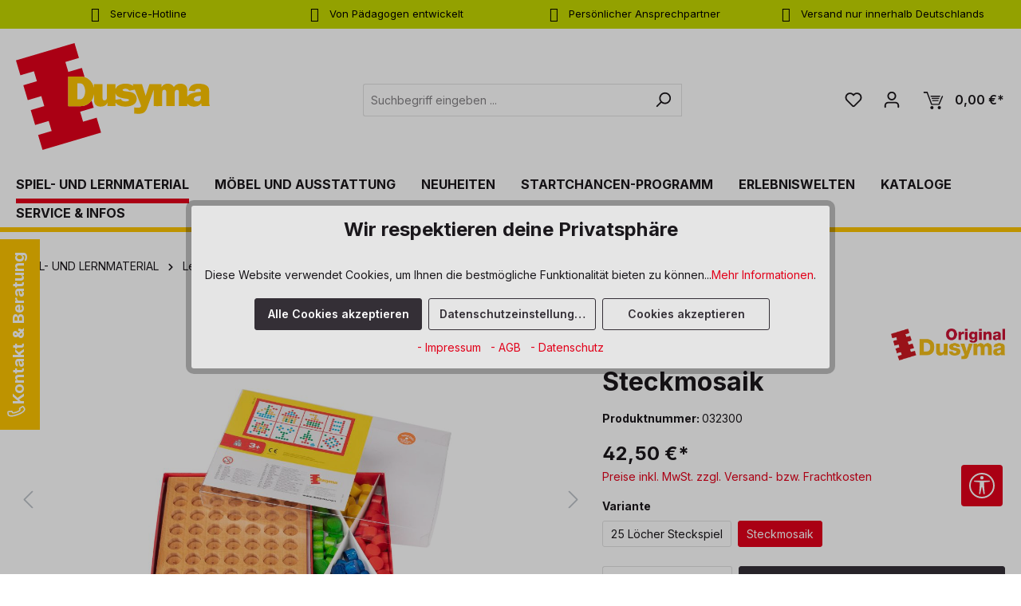

--- FILE ---
content_type: text/html; charset=UTF-8
request_url: https://www.dusyma.com/de/steckmosaik/032300
body_size: 42069
content:
<!DOCTYPE html><html lang="de-DE" itemscope="itemscope"><head><meta charset="utf-8"><meta name="viewport" content="width=device-width, initial-scale=1, shrink-to-fit=no"><meta name="author" content=""><meta name="robots" content="index,follow"><meta name="revisit-after" content="15 days"><meta name="keywords" content=""><meta name="description" content="Steckmosaik bei Dusyma online kaufen. √ hochwertig √ von Experten entwickelt √ fairer Preis."><meta name="google-site-verification" content="eJI-OAoKiHcCgDh3MmbWVjgvH7UqGD5-5dBOMKQFiZc" /><meta property="og:type" content="product"/><meta property="og:site_name" content="dusyma"/><meta property="og:url" content="https://www.dusyma.com/de/steckmosaik/032300"/><meta property="og:title" content="Steckmosaik | Dusyma"/><meta property="og:description" content="Steckmosaik bei Dusyma online kaufen. √ hochwertig √ von Experten entwickelt √ fairer Preis."/><meta property="og:image" content="https://www.dusyma.com/media/c6/ae/3b/1702346548/032300.jpg?ts=1702346548"/><meta property="product:brand" content="Dusyma"/><meta property="product:price:amount" content="42.5"/><meta property="product:price:currency" content="EUR"/><meta property="product:product_link" content="https://www.dusyma.com/de/steckmosaik/032300"/><meta name="twitter:card" content="product"/><meta name="twitter:site" content="dusyma"/><meta property="twitter:title" content="Steckmosaik | Dusyma"/><meta property="twitter:description" content="Steckmosaik bei Dusyma online kaufen. √ hochwertig √ von Experten entwickelt √ fairer Preis."/><meta property="twitter:image" content="https://www.dusyma.com/media/c6/ae/3b/1702346548/032300.jpg?ts=1702346548"/><meta content="dusyma"><meta content=""><meta content="true"><meta content="https://www.dusyma.com/media/65/37/4e/1738844621/dusyma-logo_(182).svg?ts=1738844621"><meta name="theme-color" content="#fff"><script type="application/ld+json"> [{"@context":"https:\/\/schema.org\/","@type":"Product","name":"Steckmosaik","description":null,"sku":"032300","mpn":"032300","brand":{"@type":"Brand","name":"Dusyma"},"image":["https:\/\/www.dusyma.com\/media\/c6\/ae\/3b\/1702346548\/032300.jpg?ts=1702346548","https:\/\/www.dusyma.com\/media\/04\/88\/69\/1709071420\/032300a.jpg?ts=1709071420","https:\/\/www.dusyma.com\/media\/c6\/ae\/3b\/1702346548\/032300.jpg?ts=1702346548","https:\/\/www.dusyma.com\/media\/49\/20\/37\/1702334954\/032300b.jpg?ts=1702334954","https:\/\/www.dusyma.com\/media\/04\/88\/69\/1709071420\/032300a.jpg?ts=1709071420","https:\/\/www.dusyma.com\/media\/04\/88\/69\/1709071420\/032300a.jpg?ts=1709071420","https:\/\/www.dusyma.com\/media\/49\/20\/37\/1702334954\/032300b.jpg?ts=1702334954","https:\/\/www.dusyma.com\/media\/69\/53\/d7\/1709071573\/032300c.jpg?ts=1709071573","https:\/\/www.dusyma.com\/media\/69\/53\/d7\/1709071573\/032300c.jpg?ts=1709071573"],"offers":[{"@type":"Offer","availability":"https:\/\/schema.org\/LimitedAvailability","itemCondition":"https:\/\/schema.org\/NewCondition","priceCurrency":"EUR","priceValidUntil":"2026-01-22","url":"https:\/\/www.dusyma.com\/de\/steckmosaik\/032300","price":42.5}]},{"@context":"https:\/\/schema.org","@type":"BreadcrumbList","itemListElement":[{"@type":"ListItem","position":1,"name":"SPIEL- UND LERNMATERIAL","item":"https:\/\/www.dusyma.com\/de\/spiel-und-lernmaterial"},{"@type":"ListItem","position":2,"name":"Lernspiele und Puzzles","item":"https:\/\/www.dusyma.com\/de\/spiel-und-lernmaterial\/lernspiele-und-puzzles"},{"@type":"ListItem","position":3,"name":"Schrauben- und Steckspiele","item":"https:\/\/www.dusyma.com\/de\/spiel-und-lernmaterial\/lernspiele-und-puzzles\/schrauben-und-steckspiele"}]}] </script><meta http-equiv="X-UA-Compatible" content="IE=edge,chrome=1" /><link rel="shortcut icon" href="https://www.dusyma.com/media/bb/aa/1f/1687415714/logo-dusyma-stein_1-1.png?ts=1693907980"><link rel="canonical" href="https://www.dusyma.com/de/steckmosaik/032300"><title>Steckmosaik | Dusyma</title><link rel="stylesheet" href="https://www.dusyma.com/theme/116f88e21467c12eb3536160f7b5d5b9/css/all.css?1765964312"><style> .gd--hover-on-listing-container { position: relative; z-index: 100; } .product-image-wrapper img { -webkit-transition: opacity 1s ease-in-out; -moz-transition: opacity 1s ease-in-out; -o-transition: opacity 1s ease-in-out; transition: opacity 1s ease-in-out; } .image--default { z-index: 100; position: absolute; top: 0; width: 100%; } .image--default .product-image-wrapper img { opacity: 1; -webkit-transition: opacity 1s ease-in-out; -moz-transition: opacity 1s ease-in-out; -o-transition: opacity 1s ease-in-out; transition: opacity 1s ease-in-out; } .image--hover .product-image-wrapper img { opacity: 0; } .gd--hover-on-listing-container:hover .image--default .product-image-wrapper img { opacity: 0; } .gd--hover-on-listing-container:hover .image--hover .product-image-wrapper img { opacity: 1; } .gd--hover-on-listing-container .product-wishlist { margin-top: 0; } </style><style> .product-image-wrapper:not(.gd--hover-on-listing-product-image) img { transition: transform .2s; } .product-image-wrapper:not(.gd--hover-on-listing-product-image) img:hover { transform: scale(1.1); } </style> <script>window.features={"V6_5_0_0":true,"v6.5.0.0":true,"V6_6_0_0":true,"v6.6.0.0":true,"V6_7_0_0":false,"v6.7.0.0":false,"ADDRESS_SELECTION_REWORK":false,"address.selection.rework":false,"DISABLE_VUE_COMPAT":false,"disable.vue.compat":false,"ACCESSIBILITY_TWEAKS":false,"accessibility.tweaks":false,"ADMIN_VITE":false,"admin.vite":false,"TELEMETRY_METRICS":false,"telemetry.metrics":false,"PERFORMANCE_TWEAKS":false,"performance.tweaks":false,"CACHE_REWORK":false,"cache.rework":false,"FEATURE_SWAGCMSEXTENSIONS_1":true,"feature.swagcmsextensions.1":true,"FEATURE_SWAGCMSEXTENSIONS_2":true,"feature.swagcmsextensions.2":true,"FEATURE_SWAGCMSEXTENSIONS_8":true,"feature.swagcmsextensions.8":true,"FEATURE_SWAGCMSEXTENSIONS_63":true,"feature.swagcmsextensions.63":true};dataLayer=window.dataLayer||[];dataLayer.push({ecommerce:null});dataLayer.push({"pageTitle":"Steckmosaik | Dusyma","pageSubCategory":"","pageCategoryID":"","pageSubCategoryID":"","pageCountryCode":"de-DE","pageLanguageCode":"Deutsch","pageVersion":1,"pageTestVariation":"1","pageValue":1,"pageAttributes":"1","pageCategory":"Product","productID":"7cccee3c155a3cb4abd5d898861ed99d","parentProductID":"d0706844e24f3767842acd1f3d3bee9c","productName":"Steckmosaik","productPrice":"42.50","productEAN":"","productSku":"032300","productManufacturerNumber":"","productCategory":"Schrauben- und Steckspiele","productCategoryID":"a9f4c604fa1d32c0ba528b38afd10dd4","productCurrency":"EUR","visitorLoginState":"Logged Out","visitorType":"NOT LOGGED IN","visitorLifetimeValue":0,"visitorExistingCustomer":"No"});dataLayer.push({"event":"view_item","ecommerce":{"currency":"EUR","value":42.5,"items":[{"item_name":"Steckmosaik","item_id":"032300","price":42.5,"index":0,"item_list_name":"Category","quantity":1,"item_variant":"Steckmosaik","item_category":"Schrauben- und Steckspiele","item_list_id":"a9f4c604fa1d32c0ba528b38afd10dd4","item_brand":"Dusyma"}]}});(function(w,d,s,l,i){w[l]=w[l]||[];w[l].push({'gtm.start':new Date().getTime(),event:'gtm.js'});var f=d.getElementsByTagName(s)[0],j=d.createElement(s),dl=l!='dataLayer'?'&l='+l:'';j.async=true;j.src='https://www.googletagmanager.com/gtm.js?id='+i+dl;f.parentNode.insertBefore(j,f);})(window,document,'script','dataLayer','GTM-5J66QRMX');window.dataLayer=window.dataLayer||[];function gtag(){dataLayer.push(arguments);}
(()=>{const analyticsStorageEnabled=document.cookie.split(';').some((item)=>item.trim().includes('dtgsAllowGtmTracking=1'));let googleAdsCookieName='google-ads-enabled';const adsEnabled=document.cookie.split(';').some((item)=>item.trim().includes(googleAdsCookieName+'=1'));gtag('consent','default',{'ad_user_data':adsEnabled?'granted':'denied','ad_storage':adsEnabled?'granted':'denied','ad_personalization':adsEnabled?'granted':'denied','analytics_storage':analyticsStorageEnabled?'granted':'denied'});})();window.useDefaultCookieConsent=true;window.activeNavigationId='a9f4c604fa1d32c0ba528b38afd10dd4';window.router={'frontend.cart.offcanvas':'/de/checkout/offcanvas','frontend.cookie.offcanvas':'/de/cookie/offcanvas','frontend.checkout.finish.page':'/de/checkout/finish','frontend.checkout.info':'/de/widgets/checkout/info','frontend.menu.offcanvas':'/de/widgets/menu/offcanvas','frontend.cms.page':'/de/widgets/cms','frontend.cms.navigation.page':'/de/widgets/cms/navigation','frontend.account.addressbook':'/de/widgets/account/address-book','frontend.country.country-data':'/de/country/country-state-data','frontend.app-system.generate-token':'/de/app-system/Placeholder/generate-token',};window.salesChannelId='66d59ebdd9894994822cb1fb3b94aa70';window.router['widgets.swag.cmsExtensions.quickview']='/de/swag/cms-extensions/quickview';window.router['widgets.swag.cmsExtensions.quickview.variant']='/de/swag/cms-extensions/quickview/variant';window.breakpoints={"xs":0,"sm":576,"md":768,"lg":992,"xl":1200,"xxl":1400};window.customerLoggedInState=0;window.wishlistEnabled=1;window.themeAssetsPublicPath='https://www.dusyma.com/theme/03e5c0c556154242b102b9949a25ad75/assets/';window.validationMessages={"required":"Die Eingabe darf nicht leer sein.","email":"Ung\u00fcltige E-Mail-Adresse. Die E-Mail ben\u00f6tigt das Format \"nutzer@beispiel.de\".","confirmation":"Ihre Eingaben sind nicht identisch.","minLength":"Die Eingabe ist zu kurz."};window.themeJsPublicPath='https://www.dusyma.com/theme/116f88e21467c12eb3536160f7b5d5b9/js/';window.TcinnA11ySnippets={"emptyLinks":"Link hat keinen Text oder aria-label","inputsNoLabel":"Kein Label f\u00fcr dieses Formular-Element","missingLang":"<html> hat kein lang-Attribut","imgsNoAlt":"Bild ohne alt-Attribut","smallFonts":"Schriftgr\u00f6\u00dfe zu klein","lowContrast":"Kontrast zu gering"};(function(){window.acrisCookiePrivacy={a:'_||_',c:'timezone_||__dd_s_||_thx__||_sw-cache-hash|sw-currency|sw-states_||__GRECAPTCHA_||_acris_cookie_first_activated_||_klarna_||_paypal-cookie-key_||_paypalplus_session_v2|PYPF|paypal-offers.+_||_^session-.*_||_csrf.*_||_cookie-preference|acris_cookie_acc_||_acris_cookie_landing_page|acris_cookie_referrer_||_df-session_||_sf_redirect_||_googtrans_||_language_||_PHPSESSID_||_acrisImportExportCookie',r:'google-analytics-enabled_||_google-ads-enabled_||_youtube-video_||_od-klaviyo-track-allow_||___kla_id_||_cto_bundle|cto_idcpy|cto_lwid|criteo_write_test|cto_tld_test|cto_.*|criteo_.*_||_fr|_fbp|tr|_fbc_||__pk_id.*|_pk_ref.*|_pk_ses.*|_pk_cvar.*|_pk_hsr.*|piwik_ignore.*|pk_testcookie.+_||__ym_uid|_ym_d|_ym_isad__ym_metrika_enabled|yabs-sid|_ym_debug|_ym_mp2_substs|_ym_visorc_.*|_ym_hostIndex|_ym_mp2_track|yandexuid|_ym_metrika_enabled|_ym_wasSynced|_ym_isad_||__attn_bopd__||__ce.gtld_||__ce.cch_||___utmzz_||___utmzzses_||__schn1_||_t-ip_||_testTLD_||_tatari-session-cookie_||__schn2_||__scid_||__scid_r_||_tatari-cookie-test_||_ttcsid_CS3Q3O3C77UDN9PKKMJ0_||_ab._gd_||_ab.storage.sessionId.85567047-38a7-4ef0-8a40-dee82a2b026a_||_ab.storage.deviceId.85567047-38a7-4ef0-8a40-dee82a2b026a_||__reb2bloaded_||___test___||__clck_||__clsk_||__uetmsclkid_||_emos_jcvid_||_FPAU_||__uetvid_||_FPLC_||_external_id_||_FPGCLAW_||_FPGCLGS_||_FPGSID_||_dd_testcookie_||_datadome_||_interacted_with_page_||_ssm_au_c_||_MicrosoftApplicationsTelemetryDeviceId_||_MicrosoftApplicationsTelemetryFirstLaunchTime_||_undefined_||_empty-cart-widget_||_wishlist-66d59ebdd9894994822cb1fb3b94aa70_||_cart-widget-template_||_emos_jcsid_||__tea_utm_cache_10000007_||_perf_dv6Tr4n_||__ai.tmp1768471348738_||_cookies.js_||__td_||_rl_page_init_referring_domain_||_AMP_76cd2176be_||_rl_page_init_referrer_||_rl_group_trait_||_rl_session_||_rl_trait_||_rl_anonymous_id_||_rl_group_id_||_rl_user_id_||_AMP_MKTG_76cd2176be_||_tawk.+|twk_.+|_tawk.+|__tawk.+|Tawk.*_||___itrace_wid_||__gcl_ag_||_eBucketReset_||_eBucket_||__ain_uid_||__ain_cid_||__yjsu_yjad_||___ctmid_||_daxtr_||_daxtr_dcmsend_||___rtbh.lid_||_OptanonConsent_||_timezone_||_dtgsAllowGtmTracking_||_is_sib_cuid_||__dd_s_||_thx__||_sw-cache-hash|sw-currency|sw-states_||__GRECAPTCHA_||_wishlist-enabled_||__hjid|_hjIncludedInSample|_hjShownFeedbackMessage|_hjDoneTestersWidgets|_hjMinimizedPolls|_hjDonePolls|_hjClosedSurveyInvites|_hjTLDTest|_hjCachedUserAttributes|_hjSessionResumed|_hjCookieTest|hjIncludedInPageviewSample|_hjSessionUser.*|_hjSession_.*|_hjAbsoluteSessionInProgress|_hjIncludedInSessionSample|_hjFirstSeen_||_acris_cookie_first_activated_||_klarna_||_sib_cuid_||_paypal-cookie-key_||___TAG_ASSISTANT_||__gcl_au_||__gcl_aw|_gcl_dc|_gcl_gb|_gcl_gs_||_paypalplus_session_v2|PYPF|paypal-offers.+_||__ga|_gid|_gat_.+|_dc_gtm_UA-.+|ga-disable-UA-.+|__utm(a|b|c|d|t|v|x|z)|_gat|_swag_ga_.*|_gac.*|_ga.*_||_^session-.*_||_csrf.*_||_cookie-preference|acris_cookie_acc_||_acris_cookie_landing_page|acris_cookie_referrer_||_df-session_||__uetsid',i:'/de/cookie-consent/remember',s:[],init:function(){this.c=this.c.split(this.a),this.r=this.r.split(this.a),this.rd(),this.ccs()},ccs:function(){var t,i,e=document.cookie.split(";");for(t=0;t<e.length;t++)i=e[t].trim(),this.gcnov(i),this.cca(i,!0)},rd:function(){var t=Object.getOwnPropertyDescriptor(Document.prototype,"cookie")||Object.getOwnPropertyDescriptor(HTMLDocument.prototype,"cookie");t&&Object.defineProperty(document,"cookie",{get:function(){return t.get.call(document)},set:function(i){var e=acrisCookiePrivacy.cca(i);return!1===e||t.set.call(document,e)}})},cca:function(t,i=!1){var e=this.gcnov(t);return!!e&&(this.ceip(t)?t:!0===this.cia(this.c,e,t)?t:(!1===this.cia(this.r,e,t)&&this.gtkc(e),!0===i?(this.ucbv(t),t):this.grecn(t)))},gcnov:function(t){var i=t.split("=")[0];return!!i&&(i=i.trim())},remeberCookieValue:function(t,i){if(this.s[t]){if(!1!==this.s[t].includes(i))return;for(var e=0;e<this.s[t].length;e++)if(this.gcnov(this.s[t][e])===this.gcnov(i))return;this.s[t].push(i)}else this.s[t]=[],this.s[t].push(i)},acceptAllKnownCookies:function(){this.c=this.r},allowCookieByName:function(t){var i=this.s[t];if(-1===this.c.indexOf(t)&&this.c.push(t),i)for(var e=0;e<i.length;e++)document.cookie=i[e]},denyCookieByName:function(t){var i=this.s[t],ioc=this.c.indexOf(i);if(ioc>-1){this.c.splice(ioc,1);}if(i)for(var e=0;e<i.length;e++)this.ucbv(i[e])},ceip:function(t){if(this.iarc(t))return!0;var i,e=this.gced(t);return!!e&&(i=new Date(e),!!this.ivd(i)&&i<new Date)},gced:function(t){var i=t.split("expires=")[1];return!!i&&i.split(";")[0]},ivd:function(t){return t instanceof Date&&!isNaN(t)},iarc:function(t){return-1!==t.indexOf("2001 01:20:25")},cia:function(t,i,e){var n,r;for(r=0;r<t.length;r++){try{if(t[r]&&(n=new RegExp("^("+t[r]+")$","g"),t[r]===i||i.match(n)))return this.remeberCookieValue(t[r],e),!0;}catch(e){}}return!1},gtkc:function(t){this.r.push(t);if(!this.i)return;var i=new XMLHttpRequest;i.open("GET",this.i+"?c="+t,!0),i.send()},grecn:function(t){if(!t)return t;var i,e=t.split(";"),n=e[0].trim(),r="",c="";if(!n)return!1;for(i=0;i<e.length;i++)-1!==e[i].indexOf("path=")?r=" "+e[i].trim()+";":-1!==e[i].indexOf("domain=")&&(c=" "+e[i].trim()+";");return n+"; expires=Wed, 03 Jan 2001 01:20:25 GMT;"+r+c},ucbv:function(t){if(!t)return t;var i,e,n=t.split(";"),r=n[0].trim(),c="",s="",o=location.hostname.split("."),h=o.shift(),a=o.join(".");if(!r)return!1;for(e=0;e<n.length;e++)-1!==n[e].indexOf("path=")?c=" "+n[e].trim()+";":-1!==n[e].indexOf("domain=")&&(s=" "+n[e].trim()+";");i=r+"; expires=Wed, 03 Jan 2001 01:20:25 GMT;"+c,this.sc(i+s),this.sc(i),a&&this.sc(r+"; expires=Wed, 03 Jan 2001 01:20:25 GMT; domain="+a+";"),h&&this.sc(r+"; expires=Wed, 03 Jan 2001 01:20:25 GMT; domain="+h+"."+a+";")},sc:function(t){document.cookie=t}};window.acrisCookiePrivacy.init();})();;(function(){window.ValStickyHeaderConfig={headerActive:'1',navActive:'1',activeOnScrollUp:' XS SM MD LG XL XXL NONE',positionIsActive:'0',activeViewports:' MD LG XL XXL NONE XS SM'};})();</script> <script src="https://www.dusyma.com/theme/116f88e21467c12eb3536160f7b5d5b9/js/storefront/storefront.js?1765964312" defer></script><script src="https://www.dusyma.com/theme/116f88e21467c12eb3536160f7b5d5b9/js/val-base-frontend/val-base-frontend.js?1765964312" defer></script><script src="https://www.dusyma.com/theme/116f88e21467c12eb3536160f7b5d5b9/js/swag-cms-extensions/swag-cms-extensions.js?1765964312" defer></script><script src="https://www.dusyma.com/theme/116f88e21467c12eb3536160f7b5d5b9/js/solid-product-videos/solid-product-videos.js?1765964312" defer></script><script src="https://www.dusyma.com/theme/116f88e21467c12eb3536160f7b5d5b9/js/sisi-pdf-flipbook-element6/sisi-pdf-flipbook-element6.js?1765964312" defer></script><script src="https://www.dusyma.com/theme/116f88e21467c12eb3536160f7b5d5b9/js/dtgs-google-tag-manager-sw6/dtgs-google-tag-manager-sw6.js?1765964312" defer></script><script src="https://www.dusyma.com/theme/116f88e21467c12eb3536160f7b5d5b9/js/acris-cookie-consent-c-s/acris-cookie-consent-c-s.js?1765964312" defer></script><script src="https://www.dusyma.com/theme/116f88e21467c12eb3536160f7b5d5b9/js/swag-customized-products/swag-customized-products.js?1765964312" defer></script><script src="https://www.dusyma.com/theme/116f88e21467c12eb3536160f7b5d5b9/js/rhiem-extended-registration/rhiem-extended-registration.js?1765964312" defer></script><script src="https://www.dusyma.com/theme/116f88e21467c12eb3536160f7b5d5b9/js/pluszwei-back-in-stock-reminder/pluszwei-back-in-stock-reminder.js?1765964312" defer></script><script src="https://www.dusyma.com/theme/116f88e21467c12eb3536160f7b5d5b9/js/neti-next-easy-coupon/neti-next-easy-coupon.js?1765964312" defer></script><script src="https://www.dusyma.com/theme/116f88e21467c12eb3536160f7b5d5b9/js/goodday-hover-on-listing-s-w6/goodday-hover-on-listing-s-w6.js?1765964312" defer></script><script src="https://www.dusyma.com/theme/116f88e21467c12eb3536160f7b5d5b9/js/swag-b2b-platform/swag-b2b-platform.js?1765964312" defer></script><script src="https://www.dusyma.com/theme/116f88e21467c12eb3536160f7b5d5b9/js/h1web-blog/h1web-blog.js?1765964312" defer></script><script src="https://www.dusyma.com/theme/116f88e21467c12eb3536160f7b5d5b9/js/solid-advanced-slider-elements/solid-advanced-slider-elements.js?1765964312" defer></script><script src="https://www.dusyma.com/theme/116f88e21467c12eb3536160f7b5d5b9/js/dne-custom-css-js/dne-custom-css-js.js?1765964312" defer></script><script src="https://www.dusyma.com/theme/116f88e21467c12eb3536160f7b5d5b9/js/val-infinite-scroll/val-infinite-scroll.js?1765964312" defer></script><script src="https://www.dusyma.com/theme/116f88e21467c12eb3536160f7b5d5b9/js/nds-banner-plugin/nds-banner-plugin.js?1765964312" defer></script><script src="https://www.dusyma.com/theme/116f88e21467c12eb3536160f7b5d5b9/js/swag-pay-pal/swag-pay-pal.js?1765964312" defer></script><script src="https://www.dusyma.com/theme/116f88e21467c12eb3536160f7b5d5b9/js/val-sticky-header/val-sticky-header.js?1765964312" defer></script><script src="https://www.dusyma.com/theme/116f88e21467c12eb3536160f7b5d5b9/js/klavi-overd/klavi-overd.js?1765964312" defer></script><script src="https://www.dusyma.com/theme/116f88e21467c12eb3536160f7b5d5b9/js/acris-search-c-s/acris-search-c-s.js?1765964312" defer></script><script src="https://www.dusyma.com/theme/116f88e21467c12eb3536160f7b5d5b9/js/tcinn-a11y-toolbar-app/tcinn-a11y-toolbar-app.js?1765964312" defer></script><script src="https://www.dusyma.com/theme/116f88e21467c12eb3536160f7b5d5b9/js/val-dusyma-theme/val-dusyma-theme.js?1765964312" defer></script></head><body class="is-ctl-product is-act-index"><div id="page-top" class="skip-to-content bg-primary-subtle text-primary-emphasis overflow-hidden" tabindex="-1"><div class="container skip-to-content-container d-flex justify-content-center visually-hidden-focusable"><a href="#content-main" class="skip-to-content-link d-inline-flex text-decoration-underline m-1 p-2 fw-bold gap-2"> Zum Hauptinhalt springen </a><a href="#header-main-search-input" class="skip-to-content-link d-inline-flex text-decoration-underline m-1 p-2 fw-bold gap-2 d-none d-sm-block"> Zur Suche springen </a><a href="#main-navigation-menu" class="skip-to-content-link d-inline-flex text-decoration-underline m-1 p-2 fw-bold gap-2 d-none d-lg-block"> Zur Hauptnavigation springen </a></div></div><noscript class="noscript-main"><div role="alert" aria-live="polite" class="alert alert-info alert-has-icon"> <span class="icon icon-info" aria-hidden="true"><svg xmlns="http://www.w3.org/2000/svg" xmlns:xlink="http://www.w3.org/1999/xlink" width="24" height="24" viewBox="0 0 24 24"><defs><path d="M12 7c.5523 0 1 .4477 1 1s-.4477 1-1 1-1-.4477-1-1 .4477-1 1-1zm1 9c0 .5523-.4477 1-1 1s-1-.4477-1-1v-5c0-.5523.4477-1 1-1s1 .4477 1 1v5zm11-4c0 6.6274-5.3726 12-12 12S0 18.6274 0 12 5.3726 0 12 0s12 5.3726 12 12zM12 2C6.4772 2 2 6.4772 2 12s4.4772 10 10 10 10-4.4772 10-10S17.5228 2 12 2z" id="icons-default-info" /></defs><use xlink:href="#icons-default-info" fill="#758CA3" fill-rule="evenodd" /></svg></span> <div class="alert-content-container"><div class="alert-content"> Um unseren Shop in vollem Umfang nutzen zu können, empfehlen wir Ihnen Javascript in Ihrem Browser zu aktivieren. </div></div></div></noscript><noscript class="noscript-gtm"><iframe src="https://www.googletagmanager.com/ns.html?id=GTM-5J66QRMX" height="0" width="0" style="display:none;visibility:hidden"></iframe></noscript><div class="features-bar d-xl-block d-none"><div class="container"><div class="features-bar-columns row"><div class="features-bar-column col-sm-6 col-lg d-xl-block d-none"><div class="features-bar-wrap list-group"><a class="features-bar-column-link" href="https://www.dusyma.com/de/service-infos/kontakt" title="Service-Hotline" aria-label="Service-Hotline, 0 71 81 - 60 03 0"> <span class="features-bar-column-inner features-bar-column-slide"> <span class="features-bar-column-item text" aria-hidden="true"><i class="zenit-features-icon-feather-phone" aria-hidden="true"></i> <span>Service-Hotline</span> </span> <span class="features-bar-column-item text-slide" aria-hidden="true"><i class="zenit-features-icon-feather-phone" aria-hidden="true"></i> <span>0 71 81 - 60 03 0</span> </span> </span> </a></div></div><div class="features-bar-column col-sm-6 col-lg d-xl-block d-none"><div class="features-bar-wrap list-group"><div class="features-bar-column-text" aria-label="Von Pädagogen entwickelt, Bis zu 5 Jahre Garantie" tabindex="0"> <span class="features-bar-column-inner features-bar-column-slide"> <span class="features-bar-column-item text" aria-hidden="true"><i class="zenit-features-icon-feather-trophy" aria-hidden="true"></i> <span>Von Pädagogen entwickelt</span> </span> <span class="features-bar-column-item text-slide" aria-hidden="true"><i class="zenit-features-icon-feather-trophy" aria-hidden="true"></i> <span>Bis zu 5 Jahre Garantie</span> </span> </span> </div></div></div><div class="features-bar-column col-sm-6 col-lg d-xl-block d-none"><div class="features-bar-wrap list-group"><div class="features-bar-column-text" aria-label="Persönlicher Ansprechpartner, Individuelle Betreuung" tabindex="0"> <span class="features-bar-column-inner features-bar-column-slide"> <span class="features-bar-column-item text" aria-hidden="true"><i class="zenit-features-icon-feather-user" aria-hidden="true"></i> <span>Persönlicher Ansprechpartner</span> </span> <span class="features-bar-column-item text-slide" aria-hidden="true"><i class="zenit-features-icon-feather-user" aria-hidden="true"></i> <span>Individuelle Betreuung</span> </span> </span> </div></div></div><div class="features-bar-column col-sm-6 col-lg d-xl-block d-none"><div class="features-bar-wrap list-group"><div class="features-bar-column-text" aria-label="Versand nur innerhalb Deutschlands"> <span class="features-bar-column-inner"> <span class="features-bar-column-item text" aria-hidden="true"><i class="zenit-features-icon-feather-location" aria-hidden="true"></i> <span>Versand nur innerhalb Deutschlands</span> </span> </span> </div></div></div></div></div></div><header class="header-main"><div class="container"><div class="top-bar d-none d-lg-block"><nav class="top-bar-nav" aria-label="Shop-Einstellungen"></nav></div><div class="row align-items-center header-row"><div class="col-12 d-none d-sm-block col-lg-auto header-logo-col"><div class="header-logo-main text-center"><a class="header-logo-main-link" href="/de/" title="Zur Startseite gehen"><picture class="header-logo-picture d-block m-auto"><source srcset="https://www.dusyma.com/media/30/10/c2/1701039213/logo-dusyma-stein.jpg?ts=1701039213" media="(max-width: 767px)"><img src="https://www.dusyma.com/media/65/37/4e/1738844621/dusyma-logo_%28182%29.svg?ts=1738844621" alt="Zur Startseite gehen" class="img-fluid header-logo-main-img"></picture></a></div></div><div class="col-12 order-2 col-sm order-sm-1 header-search-col"><div class="row"><div class="col-sm-auto d-none d-sm-block d-lg-none"><div class="nav-main-toggle"> <button class="btn nav-main-toggle-btn header-actions-btn" type="button" data-off-canvas-menu="true" aria-label="Menü"> <span class="icon icon-stack"><svg xmlns="http://www.w3.org/2000/svg" xmlns:xlink="http://www.w3.org/1999/xlink" width="24" height="24" viewBox="0 0 24 24"><defs><path d="M3 13c-.5523 0-1-.4477-1-1s.4477-1 1-1h18c.5523 0 1 .4477 1 1s-.4477 1-1 1H3zm0-7c-.5523 0-1-.4477-1-1s.4477-1 1-1h18c.5523 0 1 .4477 1 1s-.4477 1-1 1H3zm0 14c-.5523 0-1-.4477-1-1s.4477-1 1-1h18c.5523 0 1 .4477 1 1s-.4477 1-1 1H3z" id="icons-default-stack" /></defs><use xlink:href="#icons-default-stack" fill="#758CA3" fill-rule="evenodd" /></svg></span> </button> </div></div><div class="col"><div id="searchCollapse"><div class="header-search"><form action="/de/search" method="get" data-search-widget="true" data-search-widget-options='{&quot;searchWidgetMinChars&quot;:3}' data-url="/de/suggest?search=" class="header-search-form"><div class="input-group"><input type="search" id="header-main-search-input" name="search" class="form-control header-search-input" autocomplete="off" autocapitalize="off" placeholder="Suchbegriff eingeben ..." aria-label="Suchbegriff eingeben ..." value=""> <button type="submit" class="btn header-search-btn" aria-label="Suchen"> <span class="header-search-icon"> <span class="icon icon-search"><svg xmlns="http://www.w3.org/2000/svg" xmlns:xlink="http://www.w3.org/1999/xlink" width="24" height="24" viewBox="0 0 24 24"><defs><path d="M10.0944 16.3199 4.707 21.707c-.3905.3905-1.0237.3905-1.4142 0-.3905-.3905-.3905-1.0237 0-1.4142L8.68 14.9056C7.6271 13.551 7 11.8487 7 10c0-4.4183 3.5817-8 8-8s8 3.5817 8 8-3.5817 8-8 8c-1.8487 0-3.551-.627-4.9056-1.6801zM15 16c3.3137 0 6-2.6863 6-6s-2.6863-6-6-6-6 2.6863-6 6 2.6863 6 6 6z" id="icons-default-search" /></defs><use xlink:href="#icons-default-search" fill="#758CA3" fill-rule="evenodd" /></svg></span> </span> </button> <button class="btn header-close-btn js-search-close-btn d-none" type="button" aria-label="Die Dropdown-Suche schließen"> <span class="header-close-icon"> <span class="icon icon-x"><svg xmlns="http://www.w3.org/2000/svg" xmlns:xlink="http://www.w3.org/1999/xlink" width="24" height="24" viewBox="0 0 24 24"><defs><path d="m10.5858 12-7.293-7.2929c-.3904-.3905-.3904-1.0237 0-1.4142.3906-.3905 1.0238-.3905 1.4143 0L12 10.5858l7.2929-7.293c.3905-.3904 1.0237-.3904 1.4142 0 .3905.3906.3905 1.0238 0 1.4143L13.4142 12l7.293 7.2929c.3904.3905.3904 1.0237 0 1.4142-.3906.3905-1.0238.3905-1.4143 0L12 13.4142l-7.2929 7.293c-.3905.3904-1.0237.3904-1.4142 0-.3905-.3906-.3905-1.0238 0-1.4143L10.5858 12z" id="icons-default-x" /></defs><use xlink:href="#icons-default-x" fill="#758CA3" fill-rule="evenodd" /></svg></span> </span> </button> </div></form></div></div></div></div></div><div class="col-12 order-1 col-sm-auto order-sm-2 header-actions-col"><div class="row g-0"><div class="col d-flex d-sm-none align-items-center val-wrapper-menu-logo"><div class="menu-button"> <button class="btn nav-main-toggle-btn header-actions-btn" type="button" data-off-canvas-menu="true" aria-label="Menü"> <span class="icon icon-stack"><svg xmlns="http://www.w3.org/2000/svg" xmlns:xlink="http://www.w3.org/1999/xlink" width="24" height="24" viewBox="0 0 24 24"><use xlink:href="#icons-default-stack" fill="#758CA3" fill-rule="evenodd" /></svg></span> </button> </div><div class="header-logo-col"><div class="header-logo-main text-center"><a class="header-logo-main-link" href="/de/" title="Zur Startseite gehen"><picture class="header-logo-picture d-block m-auto"><source srcset="https://www.dusyma.com/media/30/10/c2/1701039213/logo-dusyma-stein.jpg?ts=1701039213" media="(max-width: 767px)"><img src="https://www.dusyma.com/media/65/37/4e/1738844621/dusyma-logo_%28182%29.svg?ts=1738844621" alt="Zur Startseite gehen" class="img-fluid header-logo-main-img"></picture></a></div></div></div><div class="col-auto"><div class="header-wishlist"><a class="btn header-wishlist-btn header-actions-btn" href="/de/wishlist" title="Merkzettel" aria-label="Merkzettel"> <span class="header-wishlist-icon"> <span class="icon icon-heart"><svg xmlns="http://www.w3.org/2000/svg" xmlns:xlink="http://www.w3.org/1999/xlink" width="24" height="24" viewBox="0 0 24 24"><defs><path d="M20.0139 12.2998c1.8224-1.8224 1.8224-4.7772 0-6.5996-1.8225-1.8225-4.7772-1.8225-6.5997 0L12 7.1144l-1.4142-1.4142c-1.8225-1.8225-4.7772-1.8225-6.5997 0-1.8224 1.8224-1.8224 4.7772 0 6.5996l7.519 7.519a.7.7 0 0 0 .9899 0l7.5189-7.519zm1.4142 1.4142-7.519 7.519c-1.0543 1.0544-2.7639 1.0544-3.8183 0L2.572 13.714c-2.6035-2.6035-2.6035-6.8245 0-9.428 2.6035-2.6035 6.8246-2.6035 9.4281 0 2.6035-2.6035 6.8246-2.6035 9.428 0 2.6036 2.6035 2.6036 6.8245 0 9.428z" id="icons-default-heart" /></defs><use xlink:href="#icons-default-heart" fill="#758CA3" fill-rule="evenodd" /></svg></span> </span> <span class="badge bg-primary header-wishlist-badge" id="wishlist-basket" data-wishlist-storage="true" data-wishlist-storage-options="{&quot;listPath&quot;:&quot;\/de\/wishlist\/list&quot;,&quot;mergePath&quot;:&quot;\/de\/wishlist\/merge&quot;,&quot;pageletPath&quot;:&quot;\/de\/wishlist\/merge\/pagelet&quot;}" data-wishlist-widget="true" data-wishlist-widget-options="{&quot;showCounter&quot;:true}"></span> </a></div></div><div class="col-auto"><div class="account-menu"><div class="dropdown"> <button class="btn account-menu-btn header-actions-btn" type="button" id="accountWidget" data-account-menu="true" data-bs-toggle="dropdown" aria-haspopup="true" aria-expanded="false" aria-label="Mein Konto" title="Mein Konto"> <span class="icon icon-avatar"><svg xmlns="http://www.w3.org/2000/svg" xmlns:xlink="http://www.w3.org/1999/xlink" width="24" height="24" viewBox="0 0 24 24"><defs><path d="M12 3C9.7909 3 8 4.7909 8 7c0 2.2091 1.7909 4 4 4 2.2091 0 4-1.7909 4-4 0-2.2091-1.7909-4-4-4zm0-2c3.3137 0 6 2.6863 6 6s-2.6863 6-6 6-6-2.6863-6-6 2.6863-6 6-6zM4 22.099c0 .5523-.4477 1-1 1s-1-.4477-1-1V20c0-2.7614 2.2386-5 5-5h10.0007c2.7614 0 5 2.2386 5 5v2.099c0 .5523-.4477 1-1 1s-1-.4477-1-1V20c0-1.6569-1.3431-3-3-3H7c-1.6569 0-3 1.3431-3 3v2.099z" id="icons-default-avatar" /></defs><use xlink:href="#icons-default-avatar" fill="#758CA3" fill-rule="evenodd" /></svg></span> </button> <div class="dropdown-menu dropdown-menu-end account-menu-dropdown js-account-menu-dropdown" aria-labelledby="accountWidget"><div class="offcanvas-header"> <button class="btn btn-light offcanvas-close js-offcanvas-close"> <span class="icon icon-x icon-sm"><svg xmlns="http://www.w3.org/2000/svg" xmlns:xlink="http://www.w3.org/1999/xlink" width="24" height="24" viewBox="0 0 24 24"><use xlink:href="#icons-default-x" fill="#758CA3" fill-rule="evenodd" /></svg></span> Menü schließen </button> </div><div class="offcanvas-body"><div class="account-menu"><div class="dropdown-header account-menu-header"> Mein Konto </div><div class="account-menu-login"><a href="/de/account/login" title="Anmelden" class="btn btn-primary account-menu-login-button"> Anmelden </a><div class="account-menu-register"> oder <a href="/de/account/login" title="Registrieren"> registrieren </a></div></div><div class="account-menu-links"><div class="header-account-menu"><div class="card account-menu-inner"><nav class="list-group list-group-flush account-aside-list-group"><a href="/de/account" title="Übersicht" class="list-group-item list-group-item-action account-aside-item"> Übersicht </a><a href="/de/account/profile" title="Persönliches Profil" class="list-group-item list-group-item-action account-aside-item"> Persönliches Profil </a><a href="/de/account/address" title="Adressen" class="list-group-item list-group-item-action account-aside-item"> Adressen </a><a href="/de/account/payment" title="Zahlungsarten" class="list-group-item list-group-item-action account-aside-item"> Zahlungsarten </a><a href="/de/account/order" title="Bestellungen" class="list-group-item list-group-item-action account-aside-item"> Bestellungen </a><a href="/de/EasyCoupon/list" title="Meine Gutscheine" class="list-group-item list-group-item-action account-aside-item"> Meine Gutscheine </a></nav></div></div></div></div></div></div></div></div></div><div class="col-auto"><div class="header-cart" data-off-canvas-cart="true"><a class="btn header-cart-btn header-actions-btn" href="/de/checkout/cart" data-cart-widget="true" title="Warenkorb" aria-label="Warenkorb"> <span class="header-cart-icon"> <span class="icon icon-custom icon-custom-dusyma_cart-icon"><svg xmlns="http://www.w3.org/2000/svg" width="74.873" height="67.677" viewBox="0 0 74.873 67.677"><path d="M54.565,61.491a6.186,6.186,0,1,1,6.186,6.186A6.174,6.174,0,0,1,54.565,61.491Zm-28.417,0a6.186,6.186,0,1,1,6.187,6.186A6.174,6.174,0,0,1,26.149,61.491ZM28.712,49c-.024-.075-.049-.1-.074-.173L12.4,5.4a.934.934,0,0,1-.074-.246c-.024-.05-.024-.1-.05-.123H.937C.912,5.028.912,5,.887,5,.394,4.905,0,3.845,0,2.515,0,1.233.37.173.838.025A.243.243,0,0,1,.937,0h13.85c.025,0,.049.025.075.025S14.91,0,14.936,0c.418,0,.739.641.887,1.528l1.429,3.845L32.729,46.8H58.016l12.4-29.2c.024-.049.049-.074.074-.122a1.889,1.889,0,0,1,.049-.2,2.257,2.257,0,1,1,4.14,1.8l-.074.148c-.024.1-.049.173-.049.173L61.787,49.44c-.025.049-.049.074-.075.122a2.078,2.078,0,0,1-.715.814,1.81,1.81,0,0,1-1.4.69c-.049,0-.1-.025-.148-.025a.515.515,0,0,1-.148.025H31.866c-.024,0-.049-.025-.1-.025h-.024a1.61,1.61,0,0,1-.458.065A3.152,3.152,0,0,1,28.712,49ZM56.315,36.2a.422.422,0,0,1-.123.025H34.726c-.024,0-.049-.025-.074-.025a1.971,1.971,0,0,1-1.381-2.119,1.976,1.976,0,0,1,1.307-2.094.765.765,0,0,1,.172-.025H56.217c.024,0,.074.025.1.025.049,0,.074-.025.123-.025.838,0,1.5.937,1.5,2.119,0,1.158-.666,2.119-1.528,2.145C56.389,36.229,56.34,36.2,56.315,36.2Zm2.046-8.158a.693.693,0,0,1-.148.024H32.8c-.024,0-.074-.024-.1-.024a2,2,0,0,1-1.626-2.12,2.021,2.021,0,0,1,1.553-2.1,1.132,1.132,0,0,1,.2-.024h25.41c.049,0,.074.024.123.024a.317.317,0,0,1,.148-.024,1.958,1.958,0,0,1,1.775,2.119,2.014,2.014,0,0,1-1.8,2.144A1.058,1.058,0,0,0,58.361,28.047Zm3.7-8.33c-.049,0-.123-.024-.173-.024a.8.8,0,0,1-.173.024H29.032c-.049,0-.074-.024-.123-.024a2.241,2.241,0,0,1-2.094-2.243,2.284,2.284,0,0,1,2-2.243,1.681,1.681,0,0,1,.247-.024H61.712c.049,0,.1.024.149.024.074,0,.123-.024.2-.024a2.268,2.268,0,0,1,.045,4.535Z"/></svg></span> </span> <span class="header-cart-total"> 0,00 €* </span> </a></div></div></div></div></div></div></header><div class="nav-main"><div class="main-navigation" id="mainNavigation" data-flyout-menu="true"><div class="container"><nav class="nav main-navigation-menu" id="main-navigation-menu" aria-label="Hauptnavigation" itemscope="itemscope"><a class="nav-link main-navigation-link nav-item-dc56d6b37eb130a4b4f7e71d8b6210c5 active" href="https://www.dusyma.com/de/spiel-und-lernmaterial" data-flyout-menu-trigger="dc56d6b37eb130a4b4f7e71d8b6210c5" title="SPIEL- UND LERNMATERIAL"><div class="main-navigation-link-text"> <span >SPIEL- UND LERNMATERIAL</span> </div></a><a class="nav-link main-navigation-link nav-item-65af57d4030e30e4ab6557b00f0db525 " href="https://www.dusyma.com/de/moebel-und-ausstattung" data-flyout-menu-trigger="65af57d4030e30e4ab6557b00f0db525" title="MÖBEL UND AUSSTATTUNG"><div class="main-navigation-link-text"> <span >MÖBEL UND AUSSTATTUNG</span> </div></a><a class="nav-link main-navigation-link nav-item-28cbe8b1ba7b487aa55b77a429687ae9 " href="https://www.dusyma.com/de/neuheiten" title="NEUHEITEN"><div class="main-navigation-link-text"> <span >NEUHEITEN</span> </div></a><a class="nav-link main-navigation-link nav-item-f90bfcb7052b4df583aaee5cdd464f0d " href="https://www.dusyma.com/de/startchancen-programm" title="STARTCHANCEN-PROGRAMM"><div class="main-navigation-link-text"> <span >STARTCHANCEN-PROGRAMM</span> </div></a><a class="nav-link main-navigation-link nav-item-4b8341c4558d488abbd6eea903f2393d " href="https://www.dusyma.com/de/erlebniswelten" data-flyout-menu-trigger="4b8341c4558d488abbd6eea903f2393d" title="ERLEBNISWELTEN"><div class="main-navigation-link-text"> <span >ERLEBNISWELTEN</span> </div></a><a class="nav-link main-navigation-link nav-item-338e57c515da47fcbb17674187f17824 " href="https://katalog.dusyma.com/" target="_blank" title="KATALOGE"><div class="main-navigation-link-text"> <span >KATALOGE</span> </div></a><a class="nav-link main-navigation-link nav-item-b772547c0eb5481587eae9b0b98cf91b " href="https://www.dusyma.com/de/service-infos" data-flyout-menu-trigger="b772547c0eb5481587eae9b0b98cf91b" title="SERVICE &amp; INFOS"><div class="main-navigation-link-text"> <span >SERVICE &amp; INFOS</span> </div></a></nav><div class="navigation-flyouts"><div class="navigation-flyout" data-flyout-menu-id="dc56d6b37eb130a4b4f7e71d8b6210c5"><div class="container"><div class="row navigation-flyout-bar"><div class="col"><div class="navigation-flyout-category-link"><a class="nav-link" href="https://www.dusyma.com/de/spiel-und-lernmaterial" title="SPIEL- UND LERNMATERIAL"> Zur Kategorie SPIEL- UND LERNMATERIAL <span class="icon icon-arrow-right icon-primary"><svg xmlns="http://www.w3.org/2000/svg" xmlns:xlink="http://www.w3.org/1999/xlink" width="16" height="16" viewBox="0 0 16 16"><defs><path id="icons-solid-arrow-right" d="M6.7071 6.2929c-.3905-.3905-1.0237-.3905-1.4142 0-.3905.3905-.3905 1.0237 0 1.4142l3 3c.3905.3905 1.0237.3905 1.4142 0l3-3c.3905-.3905.3905-1.0237 0-1.4142-.3905-.3905-1.0237-.3905-1.4142 0L9 8.5858l-2.2929-2.293z" /></defs><use transform="rotate(-90 9 8.5)" xlink:href="#icons-solid-arrow-right" fill="#758CA3" fill-rule="evenodd" /></svg></span> </a></div></div><div class="col-auto"><div class="navigation-flyout-close js-close-flyout-menu"> <span class="icon icon-x"><svg xmlns="http://www.w3.org/2000/svg" xmlns:xlink="http://www.w3.org/1999/xlink" width="24" height="24" viewBox="0 0 24 24"><use xlink:href="#icons-default-x" fill="#758CA3" fill-rule="evenodd" /></svg></span> </div></div></div><div class="row navigation-flyout-content"><div class="col"><div class="navigation-flyout-categories"><div class="row navigation-flyout-categories is-level-0"><div class="col-3 navigation-flyout-col"><a class="nav-item nav-link navigation-flyout-link is-level-0" href="https://www.dusyma.com/de/spiel-und-lernmaterial/sinne-und-sprache" title="Sinne und Sprache"> <span >Sinne und Sprache</span> </a><div class="navigation-flyout-categories is-level-1"><div class="navigation-flyout-col"><a class="nav-item nav-link navigation-flyout-link is-level-1" href="https://www.dusyma.com/de/spiel-und-lernmaterial/sinne-und-sprache/hoeren-tasten-fuehlen-schmecken-und-sehen" title="Hören, Tasten, Fühlen, Schmecken und Sehen"> <span >Hören, Tasten, Fühlen, Schmecken und Sehen</span> </a><div class="navigation-flyout-categories is-level-2"></div></div><div class="navigation-flyout-col"><a class="nav-item nav-link navigation-flyout-link is-level-1" href="https://www.dusyma.com/de/spiel-und-lernmaterial/sinne-und-sprache/sinnesraum" title="Sinnesraum"> <span >Sinnesraum</span> </a><div class="navigation-flyout-categories is-level-2"></div></div><div class="navigation-flyout-col"><a class="nav-item nav-link navigation-flyout-link is-level-1" href="https://www.dusyma.com/de/spiel-und-lernmaterial/sinne-und-sprache/heuristisches-material" title="Heuristisches Material"> <span >Heuristisches Material</span> </a><div class="navigation-flyout-categories is-level-2"></div></div><div class="navigation-flyout-col"><a class="nav-item nav-link navigation-flyout-link is-level-1" href="https://www.dusyma.com/de/spiel-und-lernmaterial/sinne-und-sprache/koerperwahrnehmung" title="Körperwahrnehmung"> <span >Körperwahrnehmung</span> </a><div class="navigation-flyout-categories is-level-2"></div></div><div class="navigation-flyout-col"><a class="nav-item nav-link navigation-flyout-link is-level-1" href="https://www.dusyma.com/de/spiel-und-lernmaterial/sinne-und-sprache/sandspiel" title="Sandspiel"> <span >Sandspiel</span> </a><div class="navigation-flyout-categories is-level-2"></div></div><div class="navigation-flyout-col"><a class="nav-item nav-link navigation-flyout-link is-level-1" href="https://www.dusyma.com/de/spiel-und-lernmaterial/sinne-und-sprache/apropos-sprache" title="Apropos Sprache"> <span >Apropos Sprache</span> </a><div class="navigation-flyout-categories is-level-2"></div></div><div class="navigation-flyout-col"><a class="nav-item nav-link navigation-flyout-link is-level-1" href="https://www.dusyma.com/de/spiel-und-lernmaterial/sinne-und-sprache/wortschatzerweiterung" title="Wortschatzerweiterung"> <span >Wortschatzerweiterung</span> </a><div class="navigation-flyout-categories is-level-2"></div></div><div class="navigation-flyout-col"><a class="nav-item nav-link navigation-flyout-link is-level-1" href="https://www.dusyma.com/de/spiel-und-lernmaterial/sinne-und-sprache/geschichtenerzaehlen" title="Geschichtenerzählen"> <span >Geschichtenerzählen</span> </a><div class="navigation-flyout-categories is-level-2"></div></div><div class="navigation-flyout-col"><a class="nav-item nav-link navigation-flyout-link is-level-1" href="https://www.dusyma.com/de/spiel-und-lernmaterial/sinne-und-sprache/artikulation" title="Artikulation"> <span >Artikulation</span> </a><div class="navigation-flyout-categories is-level-2"></div></div><div class="navigation-flyout-col"><a class="nav-item nav-link navigation-flyout-link is-level-1" href="https://www.dusyma.com/de/spiel-und-lernmaterial/sinne-und-sprache/sprachfoerderspiele" title="Sprachförderspiele"> <span >Sprachförderspiele</span> </a><div class="navigation-flyout-categories is-level-2"></div></div><div class="navigation-flyout-col"><a class="nav-item nav-link navigation-flyout-link is-level-1" href="https://www.dusyma.com/de/spiel-und-lernmaterial/sinne-und-sprache/literacy" title="Literacy"> <span >Literacy</span> </a><div class="navigation-flyout-categories is-level-2"></div></div><div class="navigation-flyout-col"><a class="nav-item nav-link navigation-flyout-link is-level-1" href="https://www.dusyma.com/de/spiel-und-lernmaterial/sinne-und-sprache/sprache-aufnehmen" title="Sprache aufnehmen"> <span >Sprache aufnehmen</span> </a><div class="navigation-flyout-categories is-level-2"></div></div><div class="navigation-flyout-col"><a class="nav-item nav-link navigation-flyout-link is-level-1" href="https://www.dusyma.com/de/spiel-und-lernmaterial/sinne-und-sprache/auditive-wahrnehmung" title="Auditive Wahrnehmung"> <span >Auditive Wahrnehmung</span> </a><div class="navigation-flyout-categories is-level-2"></div></div><div class="navigation-flyout-col"><a class="nav-item nav-link navigation-flyout-link is-level-1" href="https://www.dusyma.com/de/spiel-und-lernmaterial/sinne-und-sprache/phonologisches-bewusstsein" title="Phonologisches Bewusstsein"> <span >Phonologisches Bewusstsein</span> </a><div class="navigation-flyout-categories is-level-2"></div></div><div class="navigation-flyout-col"><a class="nav-item nav-link navigation-flyout-link is-level-1" href="https://www.dusyma.com/de/spiel-und-lernmaterial/sinne-und-sprache/kamishibai-bildkarten" title="Kamishibai &amp; Bildkarten"> <span >Kamishibai &amp; Bildkarten</span> </a><div class="navigation-flyout-categories is-level-2"></div></div></div></div><div class="col-3 navigation-flyout-col"><a class="nav-item nav-link navigation-flyout-link is-level-0" href="https://www.dusyma.com/de/spiel-und-lernmaterial/rollenspiel" title="Rollenspiel"> <span >Rollenspiel</span> </a><div class="navigation-flyout-categories is-level-1"><div class="navigation-flyout-col"><a class="nav-item nav-link navigation-flyout-link is-level-1" href="https://www.dusyma.com/de/spiel-und-lernmaterial/rollenspiel/gefuehl-mitgefuehl" title="Gefühl &amp; Mitgefühl"> <span >Gefühl &amp; Mitgefühl</span> </a><div class="navigation-flyout-categories is-level-2"></div></div><div class="navigation-flyout-col"><a class="nav-item nav-link navigation-flyout-link is-level-1" href="https://www.dusyma.com/de/spiel-und-lernmaterial/rollenspiel/kaufladen-zubehoer" title="Kaufladen &amp; Zubehör"> <span >Kaufladen &amp; Zubehör</span> </a><div class="navigation-flyout-categories is-level-2"></div></div><div class="navigation-flyout-col"><a class="nav-item nav-link navigation-flyout-link is-level-1" href="https://www.dusyma.com/de/spiel-und-lernmaterial/rollenspiel/joyk-empathiepuppen" title="Joyk Empathiepuppen"> <span >Joyk Empathiepuppen</span> </a><div class="navigation-flyout-categories is-level-2"></div></div><div class="navigation-flyout-col"><a class="nav-item nav-link navigation-flyout-link is-level-1" href="https://www.dusyma.com/de/spiel-und-lernmaterial/rollenspiel/spielmoebel" title="Spielmöbel"> <span >Spielmöbel</span> </a><div class="navigation-flyout-categories is-level-2"></div></div><div class="navigation-flyout-col"><a class="nav-item nav-link navigation-flyout-link is-level-1" href="https://www.dusyma.com/de/spiel-und-lernmaterial/rollenspiel/kleine-welt-spiel" title="Kleine-Welt-Spiel"> <span >Kleine-Welt-Spiel</span> </a><div class="navigation-flyout-categories is-level-2"></div></div><div class="navigation-flyout-col"><a class="nav-item nav-link navigation-flyout-link is-level-1" href="https://www.dusyma.com/de/spiel-und-lernmaterial/rollenspiel/tierwelt" title="Tierwelt"> <span >Tierwelt</span> </a><div class="navigation-flyout-categories is-level-2"></div></div><div class="navigation-flyout-col"><a class="nav-item nav-link navigation-flyout-link is-level-1" href="https://www.dusyma.com/de/spiel-und-lernmaterial/rollenspiel/kueche-zubehoer" title="Küche &amp; Zubehör"> <span >Küche &amp; Zubehör</span> </a><div class="navigation-flyout-categories is-level-2"></div></div><div class="navigation-flyout-col"><a class="nav-item nav-link navigation-flyout-link is-level-1" href="https://www.dusyma.com/de/spiel-und-lernmaterial/rollenspiel/in-andere-rollen-schluepfen" title="In andere Rollen schlüpfen"> <span >In andere Rollen schlüpfen</span> </a><div class="navigation-flyout-categories is-level-2"></div></div><div class="navigation-flyout-col"><a class="nav-item nav-link navigation-flyout-link is-level-1" href="https://www.dusyma.com/de/spiel-und-lernmaterial/rollenspiel/puppen-handpuppenspiel" title="Puppen- &amp; Handpuppenspiel"> <span >Puppen- &amp; Handpuppenspiel</span> </a><div class="navigation-flyout-categories is-level-2"><div class="navigation-flyout-col"><a class="nav-item nav-link navigation-flyout-link is-level-2" href="https://www.dusyma.com/de/spiel-und-lernmaterial/rollenspiel/puppen-handpuppenspiel/theater-handpuppen" title="Theater- &amp; Handpuppen"> <span >Theater- &amp; Handpuppen</span> </a><div class="navigation-flyout-categories is-level-3"></div></div><div class="navigation-flyout-col"><a class="nav-item nav-link navigation-flyout-link is-level-2" href="https://www.dusyma.com/de/spiel-und-lernmaterial/rollenspiel/puppen-handpuppenspiel/puppenwagen" title="Puppenwagen"> <span >Puppenwagen</span> </a><div class="navigation-flyout-categories is-level-3"></div></div><div class="navigation-flyout-col"><a class="nav-item nav-link navigation-flyout-link is-level-2" href="https://www.dusyma.com/de/spiel-und-lernmaterial/rollenspiel/puppen-handpuppenspiel/puppen-kleidung" title="Puppen &amp; Kleidung"> <span >Puppen &amp; Kleidung</span> </a><div class="navigation-flyout-categories is-level-3"></div></div><div class="navigation-flyout-col"><a class="nav-item nav-link navigation-flyout-link is-level-2" href="https://www.dusyma.com/de/spiel-und-lernmaterial/rollenspiel/puppen-handpuppenspiel/puppenecke" title="Puppenecke"> <span >Puppenecke</span> </a><div class="navigation-flyout-categories is-level-3"></div></div><div class="navigation-flyout-col"><a class="nav-item nav-link navigation-flyout-link is-level-2" href="https://www.dusyma.com/de/spiel-und-lernmaterial/rollenspiel/puppen-handpuppenspiel/puppenhaeuser-zubehoer" title="Puppenhäuser &amp; Zubehör"> <span >Puppenhäuser &amp; Zubehör</span> </a><div class="navigation-flyout-categories is-level-3"></div></div></div></div><div class="navigation-flyout-col"><a class="nav-item nav-link navigation-flyout-link is-level-1" href="https://www.dusyma.com/de/spiel-und-lernmaterial/rollenspiel/feste-geschenke" title="Feste &amp; Geschenke"> <span >Feste &amp; Geschenke</span> </a><div class="navigation-flyout-categories is-level-2"></div></div><div class="navigation-flyout-col"><a class="nav-item nav-link navigation-flyout-link is-level-1" href="https://www.dusyma.com/de/spiel-und-lernmaterial/rollenspiel/kultur-gesellschaft" title="Kultur &amp; Gesellschaft"> <span >Kultur &amp; Gesellschaft</span> </a><div class="navigation-flyout-categories is-level-2"></div></div><div class="navigation-flyout-col"><a class="nav-item nav-link navigation-flyout-link is-level-1" href="https://www.dusyma.com/de/spiel-und-lernmaterial/rollenspiel/fahrzeuge-strassenverkehr" title="Fahrzeuge &amp; Straßenverkehr"> <span >Fahrzeuge &amp; Straßenverkehr</span> </a><div class="navigation-flyout-categories is-level-2"></div></div></div></div><div class="col-3 navigation-flyout-col"><a class="nav-item nav-link navigation-flyout-link is-level-0 active" href="https://www.dusyma.com/de/spiel-und-lernmaterial/lernspiele-und-puzzles" title="Lernspiele und Puzzles"> <span >Lernspiele und Puzzles</span> </a><div class="navigation-flyout-categories is-level-1"><div class="navigation-flyout-col"><a class="nav-item nav-link navigation-flyout-link is-level-1" href="https://www.dusyma.com/de/spiel-und-lernmaterial/lernspiele-und-puzzles/teamspiele" title="Teamspiele"> <span >Teamspiele</span> </a><div class="navigation-flyout-categories is-level-2"></div></div><div class="navigation-flyout-col"><a class="nav-item nav-link navigation-flyout-link is-level-1" href="https://www.dusyma.com/de/spiel-und-lernmaterial/lernspiele-und-puzzles/xxl-spiele" title="XXL Spiele"> <span >XXL Spiele</span> </a><div class="navigation-flyout-categories is-level-2"></div></div><div class="navigation-flyout-col"><a class="nav-item nav-link navigation-flyout-link is-level-1 active" href="https://www.dusyma.com/de/spiel-und-lernmaterial/lernspiele-und-puzzles/schrauben-und-steckspiele" title="Schrauben- und Steckspiele"> <span >Schrauben- und Steckspiele</span> </a><div class="navigation-flyout-categories is-level-2"></div></div><div class="navigation-flyout-col"><a class="nav-item nav-link navigation-flyout-link is-level-1" href="https://www.dusyma.com/de/spiel-und-lernmaterial/lernspiele-und-puzzles/zubehoer" title="Zubehör"> <span >Zubehör</span> </a><div class="navigation-flyout-categories is-level-2"></div></div><div class="navigation-flyout-col"><a class="nav-item nav-link navigation-flyout-link is-level-1" href="https://www.dusyma.com/de/spiel-und-lernmaterial/lernspiele-und-puzzles/logikspiele" title="Logikspiele"> <span >Logikspiele</span> </a><div class="navigation-flyout-categories is-level-2"></div></div><div class="navigation-flyout-col"><a class="nav-item nav-link navigation-flyout-link is-level-1" href="https://www.dusyma.com/de/spiel-und-lernmaterial/lernspiele-und-puzzles/puzzles" title="Puzzles"> <span >Puzzles</span> </a><div class="navigation-flyout-categories is-level-2"></div></div><div class="navigation-flyout-col"><a class="nav-item nav-link navigation-flyout-link is-level-1" href="https://www.dusyma.com/de/spiel-und-lernmaterial/lernspiele-und-puzzles/wandspiele" title="Wandspiele"> <span >Wandspiele</span> </a><div class="navigation-flyout-categories is-level-2"></div></div><div class="navigation-flyout-col"><a class="nav-item nav-link navigation-flyout-link is-level-1" href="https://www.dusyma.com/de/spiel-und-lernmaterial/lernspiele-und-puzzles/regel-und-gesellschaftsspiele" title="Regel- und Gesellschaftsspiele"> <span >Regel- und Gesellschaftsspiele</span> </a><div class="navigation-flyout-categories is-level-2"></div></div></div></div><div class="col-3 navigation-flyout-col"><a class="nav-item nav-link navigation-flyout-link is-level-0" href="https://www.dusyma.com/de/spiel-und-lernmaterial/natur-und-technik" title="Natur und Technik"> <span >Natur und Technik</span> </a><div class="navigation-flyout-categories is-level-1"><div class="navigation-flyout-col"><a class="nav-item nav-link navigation-flyout-link is-level-1" href="https://www.dusyma.com/de/spiel-und-lernmaterial/natur-und-technik/oekologie-natur-umwelt-und-phaenomene" title="Ökologie, Natur, Umwelt und Phänomene"> <span >Ökologie, Natur, Umwelt und Phänomene</span> </a><div class="navigation-flyout-categories is-level-2"><div class="navigation-flyout-col"><a class="nav-item nav-link navigation-flyout-link is-level-2" href="https://www.dusyma.com/de/spiel-und-lernmaterial/natur-und-technik/oekologie-natur-umwelt-und-phaenomene/bildung-nachhaltiger-entwicklung-bne" title="Bildung nachhaltiger Entwicklung (BNE)"> <span >Bildung nachhaltiger Entwicklung (BNE)</span> </a><div class="navigation-flyout-categories is-level-3"></div></div><div class="navigation-flyout-col"><a class="nav-item nav-link navigation-flyout-link is-level-2" href="https://www.dusyma.com/de/spiel-und-lernmaterial/natur-und-technik/oekologie-natur-umwelt-und-phaenomene/optik-licht" title="Optik &amp; Licht"> <span >Optik &amp; Licht</span> </a><div class="navigation-flyout-categories is-level-3"></div></div><div class="navigation-flyout-col"><a class="nav-item nav-link navigation-flyout-link is-level-2" href="https://www.dusyma.com/de/spiel-und-lernmaterial/natur-und-technik/oekologie-natur-umwelt-und-phaenomene/welt-weltall" title="Welt &amp; Weltall"> <span >Welt &amp; Weltall</span> </a><div class="navigation-flyout-categories is-level-3"></div></div><div class="navigation-flyout-col"><a class="nav-item nav-link navigation-flyout-link is-level-2" href="https://www.dusyma.com/de/spiel-und-lernmaterial/natur-und-technik/oekologie-natur-umwelt-und-phaenomene/magnete" title="Magnete"> <span >Magnete</span> </a><div class="navigation-flyout-categories is-level-3"></div></div><div class="navigation-flyout-col"><a class="nav-item nav-link navigation-flyout-link is-level-2" href="https://www.dusyma.com/de/spiel-und-lernmaterial/natur-und-technik/oekologie-natur-umwelt-und-phaenomene/experimentieren" title="Experimentieren"> <span >Experimentieren</span> </a><div class="navigation-flyout-categories is-level-3"></div></div><div class="navigation-flyout-col"><a class="nav-item nav-link navigation-flyout-link is-level-2" href="https://www.dusyma.com/de/spiel-und-lernmaterial/natur-und-technik/oekologie-natur-umwelt-und-phaenomene/wetter" title="Wetter"> <span >Wetter</span> </a><div class="navigation-flyout-categories is-level-3"></div></div><div class="navigation-flyout-col"><a class="nav-item nav-link navigation-flyout-link is-level-2" href="https://www.dusyma.com/de/spiel-und-lernmaterial/natur-und-technik/oekologie-natur-umwelt-und-phaenomene/kodo" title="Kodo"> <span >Kodo</span> </a><div class="navigation-flyout-categories is-level-3"></div></div><div class="navigation-flyout-col"><a class="nav-item nav-link navigation-flyout-link is-level-2" href="https://www.dusyma.com/de/spiel-und-lernmaterial/natur-und-technik/oekologie-natur-umwelt-und-phaenomene/natur-entdecken" title="Natur entdecken"> <span >Natur entdecken</span> </a><div class="navigation-flyout-categories is-level-3"></div></div><div class="navigation-flyout-col"><a class="nav-item nav-link navigation-flyout-link is-level-2" href="https://www.dusyma.com/de/spiel-und-lernmaterial/natur-und-technik/oekologie-natur-umwelt-und-phaenomene/mechanik" title="Mechanik"> <span >Mechanik</span> </a><div class="navigation-flyout-categories is-level-3"></div></div><div class="navigation-flyout-col"><a class="nav-item nav-link navigation-flyout-link is-level-2" href="https://www.dusyma.com/de/spiel-und-lernmaterial/natur-und-technik/oekologie-natur-umwelt-und-phaenomene/montessori" title="Montessori"> <span >Montessori</span> </a><div class="navigation-flyout-categories is-level-3"></div></div></div></div><div class="navigation-flyout-col"><a class="nav-item nav-link navigation-flyout-link is-level-1" href="https://www.dusyma.com/de/spiel-und-lernmaterial/natur-und-technik/mathematik" title="Mathematik"> <span >Mathematik</span> </a><div class="navigation-flyout-categories is-level-2"><div class="navigation-flyout-col"><a class="nav-item nav-link navigation-flyout-link is-level-2" href="https://www.dusyma.com/de/spiel-und-lernmaterial/natur-und-technik/mathematik/geometrie" title="Geometrie"> <span >Geometrie</span> </a><div class="navigation-flyout-categories is-level-3"></div></div><div class="navigation-flyout-col"><a class="nav-item nav-link navigation-flyout-link is-level-2" href="https://www.dusyma.com/de/spiel-und-lernmaterial/natur-und-technik/mathematik/muster-reihen" title="Muster &amp; Reihen"> <span >Muster &amp; Reihen</span> </a><div class="navigation-flyout-categories is-level-3"></div></div><div class="navigation-flyout-col"><a class="nav-item nav-link navigation-flyout-link is-level-2" href="https://www.dusyma.com/de/spiel-und-lernmaterial/natur-und-technik/mathematik/messen-wiegen" title="Messen &amp; Wiegen"> <span >Messen &amp; Wiegen</span> </a><div class="navigation-flyout-categories is-level-3"></div></div><div class="navigation-flyout-col"><a class="nav-item nav-link navigation-flyout-link is-level-2" href="https://www.dusyma.com/de/spiel-und-lernmaterial/natur-und-technik/mathematik/lernsysteme" title="Lernsysteme"> <span >Lernsysteme</span> </a><div class="navigation-flyout-categories is-level-3"></div></div><div class="navigation-flyout-col"><a class="nav-item nav-link navigation-flyout-link is-level-2" href="https://www.dusyma.com/de/spiel-und-lernmaterial/natur-und-technik/mathematik/gmgm" title="GMGM"> <span >GMGM</span> </a><div class="navigation-flyout-categories is-level-3"></div></div><div class="navigation-flyout-col"><a class="nav-item nav-link navigation-flyout-link is-level-2" href="https://www.dusyma.com/de/spiel-und-lernmaterial/natur-und-technik/mathematik/symmetrie" title="Symmetrie"> <span >Symmetrie</span> </a><div class="navigation-flyout-categories is-level-3"></div></div><div class="navigation-flyout-col"><a class="nav-item nav-link navigation-flyout-link is-level-2" href="https://www.dusyma.com/de/spiel-und-lernmaterial/natur-und-technik/mathematik/zahlen-mengen-reihen" title="Zahlen, Mengen, Reihen"> <span >Zahlen, Mengen, Reihen</span> </a><div class="navigation-flyout-categories is-level-3"></div></div><div class="navigation-flyout-col"><a class="nav-item nav-link navigation-flyout-link is-level-2" href="https://www.dusyma.com/de/spiel-und-lernmaterial/natur-und-technik/mathematik/apropos-mathe" title="Apropos Mathe"> <span >Apropos Mathe</span> </a><div class="navigation-flyout-categories is-level-3"></div></div></div></div><div class="navigation-flyout-col"><a class="nav-item nav-link navigation-flyout-link is-level-1" href="https://www.dusyma.com/de/spiel-und-lernmaterial/natur-und-technik/digitale-medien" title="Digitale Medien"> <span >Digitale Medien</span> </a><div class="navigation-flyout-categories is-level-2"><div class="navigation-flyout-col"><a class="nav-item nav-link navigation-flyout-link is-level-2" href="https://www.dusyma.com/de/spiel-und-lernmaterial/natur-und-technik/digitale-medien/digital" title="Digital"> <span >Digital</span> </a><div class="navigation-flyout-categories is-level-3"></div></div><div class="navigation-flyout-col"><a class="nav-item nav-link navigation-flyout-link is-level-2" href="https://www.dusyma.com/de/spiel-und-lernmaterial/natur-und-technik/digitale-medien/coding" title="Coding"> <span >Coding</span> </a><div class="navigation-flyout-categories is-level-3"></div></div><div class="navigation-flyout-col"><a class="nav-item nav-link navigation-flyout-link is-level-2" href="https://www.dusyma.com/de/spiel-und-lernmaterial/natur-und-technik/digitale-medien/makerwerkstatt" title="Makerwerkstatt"> <span >Makerwerkstatt</span> </a><div class="navigation-flyout-categories is-level-3"></div></div></div></div><div class="navigation-flyout-col"><a class="nav-item nav-link navigation-flyout-link is-level-1" href="https://www.dusyma.com/de/spiel-und-lernmaterial/natur-und-technik/bauen-konstruieren" title="Bauen &amp; Konstruieren"> <span >Bauen &amp; Konstruieren</span> </a><div class="navigation-flyout-categories is-level-2"><div class="navigation-flyout-col"><a class="nav-item nav-link navigation-flyout-link is-level-2" href="https://www.dusyma.com/de/spiel-und-lernmaterial/natur-und-technik/bauen-konstruieren/kugelbahnen" title="Kugelbahnen"> <span >Kugelbahnen</span> </a><div class="navigation-flyout-categories is-level-3"></div></div><div class="navigation-flyout-col"><a class="nav-item nav-link navigation-flyout-link is-level-2" href="https://www.dusyma.com/de/spiel-und-lernmaterial/natur-und-technik/bauen-konstruieren/baumaterial" title="Baumaterial"> <span >Baumaterial</span> </a><div class="navigation-flyout-categories is-level-3"></div></div><div class="navigation-flyout-col"><a class="nav-item nav-link navigation-flyout-link is-level-2" href="https://www.dusyma.com/de/spiel-und-lernmaterial/natur-und-technik/bauen-konstruieren/konstruktionsmaterial" title="Konstruktionsmaterial"> <span >Konstruktionsmaterial</span> </a><div class="navigation-flyout-categories is-level-3"></div></div></div></div></div></div><div class="col-3 navigation-flyout-col"><a class="nav-item nav-link navigation-flyout-link is-level-0" href="https://www.dusyma.com/de/spiel-und-lernmaterial/kreativitaet" title="Kreativität"> <span >Kreativität</span> </a><div class="navigation-flyout-categories is-level-1"><div class="navigation-flyout-col"><a class="nav-item nav-link navigation-flyout-link is-level-1" href="https://www.dusyma.com/de/spiel-und-lernmaterial/kreativitaet/musik-und-instrumente" title="Musik und Instrumente"> <span >Musik und Instrumente</span> </a><div class="navigation-flyout-categories is-level-2"></div></div><div class="navigation-flyout-col"><a class="nav-item nav-link navigation-flyout-link is-level-1" href="https://www.dusyma.com/de/spiel-und-lernmaterial/kreativitaet/steck-und-legematerial" title="Steck- und Legematerial"> <span >Steck- und Legematerial</span> </a><div class="navigation-flyout-categories is-level-2"></div></div><div class="navigation-flyout-col"><a class="nav-item nav-link navigation-flyout-link is-level-1" href="https://www.dusyma.com/de/spiel-und-lernmaterial/kreativitaet/kreatives-gestalten-und-werken" title="Kreatives Gestalten und Werken"> <span >Kreatives Gestalten und Werken</span> </a><div class="navigation-flyout-categories is-level-2"><div class="navigation-flyout-col"><a class="nav-item nav-link navigation-flyout-link is-level-2" href="https://www.dusyma.com/de/spiel-und-lernmaterial/kreativitaet/kreatives-gestalten-und-werken/papier-und-folien" title="Papier und Folien"> <span >Papier und Folien</span> </a><div class="navigation-flyout-categories is-level-3"></div></div><div class="navigation-flyout-col"><a class="nav-item nav-link navigation-flyout-link is-level-2" href="https://www.dusyma.com/de/spiel-und-lernmaterial/kreativitaet/kreatives-gestalten-und-werken/schneiden" title="Schneiden"> <span >Schneiden</span> </a><div class="navigation-flyout-categories is-level-3"></div></div><div class="navigation-flyout-col"><a class="nav-item nav-link navigation-flyout-link is-level-2" href="https://www.dusyma.com/de/spiel-und-lernmaterial/kreativitaet/kreatives-gestalten-und-werken/kleben" title="Kleben"> <span >Kleben</span> </a><div class="navigation-flyout-categories is-level-3"></div></div><div class="navigation-flyout-col"><a class="nav-item nav-link navigation-flyout-link is-level-2" href="https://www.dusyma.com/de/spiel-und-lernmaterial/kreativitaet/kreatives-gestalten-und-werken/malen-farbe-pinsel" title="Malen, Farbe &amp; Pinsel"> <span >Malen, Farbe &amp; Pinsel</span> </a><div class="navigation-flyout-categories is-level-3"></div></div><div class="navigation-flyout-col"><a class="nav-item nav-link navigation-flyout-link is-level-2" href="https://www.dusyma.com/de/spiel-und-lernmaterial/kreativitaet/kreatives-gestalten-und-werken/buntstifte-filzstifte-wachsmaler" title="Buntstifte, Filzstifte &amp; Wachsmaler"> <span >Buntstifte, Filzstifte &amp; Wachsmaler</span> </a><div class="navigation-flyout-categories is-level-3"></div></div><div class="navigation-flyout-col"><a class="nav-item nav-link navigation-flyout-link is-level-2" href="https://www.dusyma.com/de/spiel-und-lernmaterial/kreativitaet/kreatives-gestalten-und-werken/kreativ-mit-kleinkindern" title="Kreativ mit Kleinkindern"> <span >Kreativ mit Kleinkindern</span> </a><div class="navigation-flyout-categories is-level-3"></div></div><div class="navigation-flyout-col"><a class="nav-item nav-link navigation-flyout-link is-level-2" href="https://www.dusyma.com/de/spiel-und-lernmaterial/kreativitaet/kreatives-gestalten-und-werken/filz-stoff-wolle" title="Filz, Stoff &amp; Wolle"> <span >Filz, Stoff &amp; Wolle</span> </a><div class="navigation-flyout-categories is-level-3"></div></div><div class="navigation-flyout-col"><a class="nav-item nav-link navigation-flyout-link is-level-2" href="https://www.dusyma.com/de/spiel-und-lernmaterial/kreativitaet/kreatives-gestalten-und-werken/perlen" title="Perlen"> <span >Perlen</span> </a><div class="navigation-flyout-categories is-level-3"></div></div><div class="navigation-flyout-col"><a class="nav-item nav-link navigation-flyout-link is-level-2" href="https://www.dusyma.com/de/spiel-und-lernmaterial/kreativitaet/kreatives-gestalten-und-werken/gestalten-mit-glitter-glitzer-und-glanz" title="Gestalten mit Glitter, Glitzer und Glanz"> <span >Gestalten mit Glitter, Glitzer und Glanz</span> </a><div class="navigation-flyout-categories is-level-3"></div></div><div class="navigation-flyout-col"><a class="nav-item nav-link navigation-flyout-link is-level-2" href="https://www.dusyma.com/de/spiel-und-lernmaterial/kreativitaet/kreatives-gestalten-und-werken/buegelperlen-zubehoer" title="Bügelperlen &amp; Zubehör"> <span >Bügelperlen &amp; Zubehör</span> </a><div class="navigation-flyout-categories is-level-3"></div></div><div class="navigation-flyout-col"><a class="nav-item nav-link navigation-flyout-link is-level-2" href="https://www.dusyma.com/de/spiel-und-lernmaterial/kreativitaet/kreatives-gestalten-und-werken/gestalten-mit-papier-pappe" title="Gestalten mit Papier &amp; Pappe"> <span >Gestalten mit Papier &amp; Pappe</span> </a><div class="navigation-flyout-categories is-level-3"></div></div><div class="navigation-flyout-col"><a class="nav-item nav-link navigation-flyout-link is-level-2" href="https://www.dusyma.com/de/spiel-und-lernmaterial/kreativitaet/kreatives-gestalten-und-werken/kreativmaterial" title="Kreativmaterial"> <span >Kreativmaterial</span> </a><div class="navigation-flyout-categories is-level-3"></div></div><div class="navigation-flyout-col"><a class="nav-item nav-link navigation-flyout-link is-level-2" href="https://www.dusyma.com/de/spiel-und-lernmaterial/kreativitaet/kreatives-gestalten-und-werken/kneten-und-modellieren" title="Kneten und Modellieren"> <span >Kneten und Modellieren</span> </a><div class="navigation-flyout-categories is-level-3"></div></div><div class="navigation-flyout-col"><a class="nav-item nav-link navigation-flyout-link is-level-2" href="https://www.dusyma.com/de/spiel-und-lernmaterial/kreativitaet/kreatives-gestalten-und-werken/gestalten-mit-holz" title="Gestalten mit Holz"> <span >Gestalten mit Holz</span> </a><div class="navigation-flyout-categories is-level-3"></div></div><div class="navigation-flyout-col"><a class="nav-item nav-link navigation-flyout-link is-level-2" href="https://www.dusyma.com/de/spiel-und-lernmaterial/kreativitaet/kreatives-gestalten-und-werken/werkzeuge-werkraum" title="Werkzeuge &amp; Werkraum"> <span >Werkzeuge &amp; Werkraum</span> </a><div class="navigation-flyout-categories is-level-3"></div></div><div class="navigation-flyout-col"><a class="nav-item nav-link navigation-flyout-link is-level-2" href="https://www.dusyma.com/de/spiel-und-lernmaterial/kreativitaet/kreatives-gestalten-und-werken/fruehling-ostern-muttertag" title="Frühling, Ostern, Muttertag"> <span >Frühling, Ostern, Muttertag</span> </a><div class="navigation-flyout-categories is-level-3"></div></div><div class="navigation-flyout-col"><a class="nav-item nav-link navigation-flyout-link is-level-2" href="https://www.dusyma.com/de/spiel-und-lernmaterial/kreativitaet/kreatives-gestalten-und-werken/herbst-laterne" title="Herbst &amp; Laterne"> <span >Herbst &amp; Laterne</span> </a><div class="navigation-flyout-categories is-level-3"></div></div><div class="navigation-flyout-col"><a class="nav-item nav-link navigation-flyout-link is-level-2" href="https://www.dusyma.com/de/spiel-und-lernmaterial/kreativitaet/kreatives-gestalten-und-werken/advent-weihnachten-winter" title="Advent, Weihnachten &amp; Winter"> <span >Advent, Weihnachten &amp; Winter</span> </a><div class="navigation-flyout-categories is-level-3"></div></div></div></div></div></div><div class="col-3 navigation-flyout-col"><a class="nav-item nav-link navigation-flyout-link is-level-0" href="https://www.dusyma.com/de/spiel-und-lernmaterial/sport-bewegung-koerper" title="Sport, Bewegung, Körper"> <span >Sport, Bewegung, Körper</span> </a><div class="navigation-flyout-categories is-level-1"><div class="navigation-flyout-col"><a class="nav-item nav-link navigation-flyout-link is-level-1" href="https://www.dusyma.com/de/spiel-und-lernmaterial/sport-bewegung-koerper/anatomie-ernaehrung" title="Anatomie &amp; Ernährung"> <span >Anatomie &amp; Ernährung</span> </a><div class="navigation-flyout-categories is-level-2"></div></div><div class="navigation-flyout-col"><a class="nav-item nav-link navigation-flyout-link is-level-1" href="https://www.dusyma.com/de/spiel-und-lernmaterial/sport-bewegung-koerper/matten-fallschutz" title="Matten &amp; Fallschutz"> <span >Matten &amp; Fallschutz</span> </a><div class="navigation-flyout-categories is-level-2"></div></div><div class="navigation-flyout-col"><a class="nav-item nav-link navigation-flyout-link is-level-1" href="https://www.dusyma.com/de/spiel-und-lernmaterial/sport-bewegung-koerper/tanz-jonglage" title="Tanz &amp; Jonglage"> <span >Tanz &amp; Jonglage</span> </a><div class="navigation-flyout-categories is-level-2"></div></div><div class="navigation-flyout-col"><a class="nav-item nav-link navigation-flyout-link is-level-1" href="https://www.dusyma.com/de/spiel-und-lernmaterial/sport-bewegung-koerper/spielpolster" title="Spielpolster"> <span >Spielpolster</span> </a><div class="navigation-flyout-categories is-level-2"></div></div><div class="navigation-flyout-col"><a class="nav-item nav-link navigation-flyout-link is-level-1" href="https://www.dusyma.com/de/spiel-und-lernmaterial/sport-bewegung-koerper/bewegungsraum" title="Bewegungsraum"> <span >Bewegungsraum</span> </a><div class="navigation-flyout-categories is-level-2"></div></div><div class="navigation-flyout-col"><a class="nav-item nav-link navigation-flyout-link is-level-1" href="https://www.dusyma.com/de/spiel-und-lernmaterial/sport-bewegung-koerper/schaukeln" title="Schaukeln"> <span >Schaukeln</span> </a><div class="navigation-flyout-categories is-level-2"></div></div><div class="navigation-flyout-col"><a class="nav-item nav-link navigation-flyout-link is-level-1" href="https://www.dusyma.com/de/spiel-und-lernmaterial/sport-bewegung-koerper/kooperation" title="Kooperation"> <span >Kooperation</span> </a><div class="navigation-flyout-categories is-level-2"></div></div><div class="navigation-flyout-col"><a class="nav-item nav-link navigation-flyout-link is-level-1" href="https://www.dusyma.com/de/spiel-und-lernmaterial/sport-bewegung-koerper/balance" title="Balance"> <span >Balance</span> </a><div class="navigation-flyout-categories is-level-2"></div></div><div class="navigation-flyout-col"><a class="nav-item nav-link navigation-flyout-link is-level-1" href="https://www.dusyma.com/de/spiel-und-lernmaterial/sport-bewegung-koerper/ballspiele" title="Ballspiele"> <span >Ballspiele</span> </a><div class="navigation-flyout-categories is-level-2"></div></div></div></div><div class="col-3 navigation-flyout-col"><a class="nav-item nav-link navigation-flyout-link is-level-0" href="https://www.dusyma.com/de/spiel-und-lernmaterial/outdoor" title="Outdoor"> <span >Outdoor</span> </a><div class="navigation-flyout-categories is-level-1"><div class="navigation-flyout-col"><a class="nav-item nav-link navigation-flyout-link is-level-1" href="https://www.dusyma.com/de/spiel-und-lernmaterial/outdoor/sandspiel-zubehoer" title="Sandspiel &amp; Zubehör"> <span >Sandspiel &amp; Zubehör</span> </a><div class="navigation-flyout-categories is-level-2"></div></div><div class="navigation-flyout-col"><a class="nav-item nav-link navigation-flyout-link is-level-1" href="https://www.dusyma.com/de/spiel-und-lernmaterial/outdoor/sonnenschutz" title="Sonnenschutz"> <span >Sonnenschutz</span> </a><div class="navigation-flyout-categories is-level-2"></div></div><div class="navigation-flyout-col"><a class="nav-item nav-link navigation-flyout-link is-level-1" href="https://www.dusyma.com/de/spiel-und-lernmaterial/outdoor/transportwagen" title="Transportwagen"> <span >Transportwagen</span> </a><div class="navigation-flyout-categories is-level-2"></div></div><div class="navigation-flyout-col"><a class="nav-item nav-link navigation-flyout-link is-level-1" href="https://www.dusyma.com/de/spiel-und-lernmaterial/outdoor/rutschenparadies" title="Rutschenparadies"> <span >Rutschenparadies</span> </a><div class="navigation-flyout-categories is-level-2"></div></div><div class="navigation-flyout-col"><a class="nav-item nav-link navigation-flyout-link is-level-1" href="https://www.dusyma.com/de/spiel-und-lernmaterial/outdoor/wasserspiel" title="Wasserspiel"> <span >Wasserspiel</span> </a><div class="navigation-flyout-categories is-level-2"></div></div><div class="navigation-flyout-col"><a class="nav-item nav-link navigation-flyout-link is-level-1" href="https://www.dusyma.com/de/spiel-und-lernmaterial/outdoor/kletterparadies" title="Kletterparadies"> <span >Kletterparadies</span> </a><div class="navigation-flyout-categories is-level-2"></div></div><div class="navigation-flyout-col"><a class="nav-item nav-link navigation-flyout-link is-level-1" href="https://www.dusyma.com/de/spiel-und-lernmaterial/outdoor/fahrzeuge" title="Fahrzeuge"> <span >Fahrzeuge</span> </a><div class="navigation-flyout-categories is-level-2"></div></div><div class="navigation-flyout-col"><a class="nav-item nav-link navigation-flyout-link is-level-1" href="https://www.dusyma.com/de/spiel-und-lernmaterial/outdoor/outdoor-sitzmoebel" title="Outdoor-Sitzmöbel"> <span >Outdoor-Sitzmöbel</span> </a><div class="navigation-flyout-categories is-level-2"></div></div><div class="navigation-flyout-col"><a class="nav-item nav-link navigation-flyout-link is-level-1" href="https://www.dusyma.com/de/spiel-und-lernmaterial/outdoor/schaukelparadies" title="Schaukelparadies"> <span >Schaukelparadies</span> </a><div class="navigation-flyout-categories is-level-2"></div></div><div class="navigation-flyout-col"><a class="nav-item nav-link navigation-flyout-link is-level-1" href="https://www.dusyma.com/de/spiel-und-lernmaterial/outdoor/spielplatzgeraete" title="Spielplatzgeräte"> <span >Spielplatzgeräte</span> </a><div class="navigation-flyout-categories is-level-2"></div></div><div class="navigation-flyout-col"><a class="nav-item nav-link navigation-flyout-link is-level-1" href="https://www.dusyma.com/de/spiel-und-lernmaterial/outdoor/spielhaeuser" title="Spielhäuser"> <span >Spielhäuser</span> </a><div class="navigation-flyout-categories is-level-2"></div></div><div class="navigation-flyout-col"><a class="nav-item nav-link navigation-flyout-link is-level-1" href="https://www.dusyma.com/de/spiel-und-lernmaterial/outdoor/naturverbunden" title="Naturverbunden"> <span >Naturverbunden</span> </a><div class="navigation-flyout-categories is-level-2"></div></div><div class="navigation-flyout-col"><a class="nav-item nav-link navigation-flyout-link is-level-1" href="https://www.dusyma.com/de/spiel-und-lernmaterial/outdoor/fallschutz" title="Fallschutz"> <span >Fallschutz</span> </a><div class="navigation-flyout-categories is-level-2"></div></div></div></div><div class="col-3 navigation-flyout-col"><a class="nav-item nav-link navigation-flyout-link is-level-0" href="https://www.dusyma.com/de/spiel-und-lernmaterial/buecher" title="Bücher"> <span >Bücher</span> </a><div class="navigation-flyout-categories is-level-1"><div class="navigation-flyout-col"><a class="nav-item nav-link navigation-flyout-link is-level-1" href="https://www.dusyma.com/de/spiel-und-lernmaterial/buecher/kamishibai" title="Kamishibai"> <span >Kamishibai</span> </a><div class="navigation-flyout-categories is-level-2"></div></div><div class="navigation-flyout-col"><a class="nav-item nav-link navigation-flyout-link is-level-1" href="https://www.dusyma.com/de/spiel-und-lernmaterial/buecher/feste-feiern" title="Feste feiern"> <span >Feste feiern</span> </a><div class="navigation-flyout-categories is-level-2"></div></div><div class="navigation-flyout-col"><a class="nav-item nav-link navigation-flyout-link is-level-1" href="https://www.dusyma.com/de/spiel-und-lernmaterial/buecher/musik" title="Musik"> <span >Musik</span> </a><div class="navigation-flyout-categories is-level-2"></div></div><div class="navigation-flyout-col"><a class="nav-item nav-link navigation-flyout-link is-level-1" href="https://www.dusyma.com/de/spiel-und-lernmaterial/buecher/morgenkreis" title="Morgenkreis"> <span >Morgenkreis</span> </a><div class="navigation-flyout-categories is-level-2"></div></div><div class="navigation-flyout-col"><a class="nav-item nav-link navigation-flyout-link is-level-1" href="https://www.dusyma.com/de/spiel-und-lernmaterial/buecher/mensch-und-natur" title="Mensch und Natur"> <span >Mensch und Natur</span> </a><div class="navigation-flyout-categories is-level-2"></div></div><div class="navigation-flyout-col"><a class="nav-item nav-link navigation-flyout-link is-level-1" href="https://www.dusyma.com/de/spiel-und-lernmaterial/buecher/bilder-und-wimmelbuecher" title="Bilder- und Wimmelbücher"> <span >Bilder- und Wimmelbücher</span> </a><div class="navigation-flyout-categories is-level-2"></div></div><div class="navigation-flyout-col"><a class="nav-item nav-link navigation-flyout-link is-level-1" href="https://www.dusyma.com/de/spiel-und-lernmaterial/buecher/bastelbuecher" title="Bastelbücher"> <span >Bastelbücher</span> </a><div class="navigation-flyout-categories is-level-2"></div></div><div class="navigation-flyout-col"><a class="nav-item nav-link navigation-flyout-link is-level-1" href="https://www.dusyma.com/de/spiel-und-lernmaterial/buecher/schulvorbereitung" title="Schulvorbereitung"> <span >Schulvorbereitung</span> </a><div class="navigation-flyout-categories is-level-2"></div></div><div class="navigation-flyout-col"><a class="nav-item nav-link navigation-flyout-link is-level-1" href="https://www.dusyma.com/de/spiel-und-lernmaterial/buecher/gefuehle-und-mitgefuehl" title="Gefühle und Mitgefühl"> <span >Gefühle und Mitgefühl</span> </a><div class="navigation-flyout-categories is-level-2"></div></div><div class="navigation-flyout-col"><a class="nav-item nav-link navigation-flyout-link is-level-1" href="https://www.dusyma.com/de/spiel-und-lernmaterial/buecher/fachbuecher" title="Fachbücher"> <span >Fachbücher</span> </a><div class="navigation-flyout-categories is-level-2"></div></div><div class="navigation-flyout-col"><a class="nav-item nav-link navigation-flyout-link is-level-1" href="https://www.dusyma.com/de/spiel-und-lernmaterial/buecher/spiel-und-beschaeftigung" title="Spiel- und Beschäftigung"> <span >Spiel- und Beschäftigung</span> </a><div class="navigation-flyout-categories is-level-2"></div></div><div class="navigation-flyout-col"><a class="nav-item nav-link navigation-flyout-link is-level-1" href="https://www.dusyma.com/de/spiel-und-lernmaterial/buecher/kleinkindbuecher" title="Kleinkindbücher"> <span >Kleinkindbücher</span> </a><div class="navigation-flyout-categories is-level-2"></div></div><div class="navigation-flyout-col"><a class="nav-item nav-link navigation-flyout-link is-level-1" href="https://www.dusyma.com/de/spiel-und-lernmaterial/buecher/sinneswahrnehmung" title="Sinneswahrnehmung"> <span >Sinneswahrnehmung</span> </a><div class="navigation-flyout-categories is-level-2"></div></div><div class="navigation-flyout-col"><a class="nav-item nav-link navigation-flyout-link is-level-1" href="https://www.dusyma.com/de/spiel-und-lernmaterial/buecher/was-ist-was" title="Was ist was?"> <span >Was ist was?</span> </a><div class="navigation-flyout-categories is-level-2"></div></div><div class="navigation-flyout-col"><a class="nav-item nav-link navigation-flyout-link is-level-1" href="https://www.dusyma.com/de/spiel-und-lernmaterial/buecher/sachwissen" title="Sachwissen"> <span >Sachwissen</span> </a><div class="navigation-flyout-categories is-level-2"></div></div></div></div></div></div></div></div></div></div><div class="navigation-flyout" data-flyout-menu-id="65af57d4030e30e4ab6557b00f0db525"><div class="container"><div class="row navigation-flyout-bar"><div class="col"><div class="navigation-flyout-category-link"><a class="nav-link" href="https://www.dusyma.com/de/moebel-und-ausstattung" title="MÖBEL UND AUSSTATTUNG"> Zur Kategorie MÖBEL UND AUSSTATTUNG <span class="icon icon-arrow-right icon-primary"><svg xmlns="http://www.w3.org/2000/svg" xmlns:xlink="http://www.w3.org/1999/xlink" width="16" height="16" viewBox="0 0 16 16"><use transform="rotate(-90 9 8.5)" xlink:href="#icons-solid-arrow-right" fill="#758CA3" fill-rule="evenodd" /></svg></span> </a></div></div><div class="col-auto"><div class="navigation-flyout-close js-close-flyout-menu"> <span class="icon icon-x"><svg xmlns="http://www.w3.org/2000/svg" xmlns:xlink="http://www.w3.org/1999/xlink" width="24" height="24" viewBox="0 0 24 24"><use xlink:href="#icons-default-x" fill="#758CA3" fill-rule="evenodd" /></svg></span> </div></div></div><div class="row navigation-flyout-content"><div class="col"><div class="navigation-flyout-categories"><div class="row navigation-flyout-categories is-level-0"><div class="col-3 navigation-flyout-col"><a class="nav-item nav-link navigation-flyout-link is-level-0" href="https://www.dusyma.com/de/moebel-und-ausstattung/sitzgelegenheiten-und-tische" title="Sitzgelegenheiten und Tische"> <span >Sitzgelegenheiten und Tische</span> </a><div class="navigation-flyout-categories is-level-1"><div class="navigation-flyout-col"><a class="nav-item nav-link navigation-flyout-link is-level-1" href="https://www.dusyma.com/de/moebel-und-ausstattung/sitzgelegenheiten-und-tische/sitzgelegenheiten" title="Sitzgelegenheiten"> <span >Sitzgelegenheiten</span> </a><div class="navigation-flyout-categories is-level-2"><div class="navigation-flyout-col"><a class="nav-item nav-link navigation-flyout-link is-level-2" href="https://www.dusyma.com/de/moebel-und-ausstattung/sitzgelegenheiten-und-tische/sitzgelegenheiten/stuehle" title="Stühle"> <span >Stühle</span> </a><div class="navigation-flyout-categories is-level-3"></div></div><div class="navigation-flyout-col"><a class="nav-item nav-link navigation-flyout-link is-level-2" href="https://www.dusyma.com/de/moebel-und-ausstattung/sitzgelegenheiten-und-tische/sitzgelegenheiten/hocker" title="Hocker"> <span >Hocker</span> </a><div class="navigation-flyout-categories is-level-3"></div></div><div class="navigation-flyout-col"><a class="nav-item nav-link navigation-flyout-link is-level-2" href="https://www.dusyma.com/de/moebel-und-ausstattung/sitzgelegenheiten-und-tische/sitzgelegenheiten/baenke" title="Bänke"> <span >Bänke</span> </a><div class="navigation-flyout-categories is-level-3"></div></div><div class="navigation-flyout-col"><a class="nav-item nav-link navigation-flyout-link is-level-2" href="https://www.dusyma.com/de/moebel-und-ausstattung/sitzgelegenheiten-und-tische/sitzgelegenheiten/schulstuehle" title="Schulstühle"> <span >Schulstühle</span> </a><div class="navigation-flyout-categories is-level-3"></div></div><div class="navigation-flyout-col"><a class="nav-item nav-link navigation-flyout-link is-level-2" href="https://www.dusyma.com/de/moebel-und-ausstattung/sitzgelegenheiten-und-tische/sitzgelegenheiten/erwachsenenstuehle" title="Erwachsenenstühle"> <span >Erwachsenenstühle</span> </a><div class="navigation-flyout-categories is-level-3"></div></div><div class="navigation-flyout-col"><a class="nav-item nav-link navigation-flyout-link is-level-2" href="https://www.dusyma.com/de/moebel-und-ausstattung/sitzgelegenheiten-und-tische/sitzgelegenheiten/erwachsenenhocker" title="Erwachsenenhocker"> <span >Erwachsenenhocker</span> </a><div class="navigation-flyout-categories is-level-3"></div></div><div class="navigation-flyout-col"><a class="nav-item nav-link navigation-flyout-link is-level-2" href="https://www.dusyma.com/de/moebel-und-ausstattung/sitzgelegenheiten-und-tische/sitzgelegenheiten/sonstige-sitzgelegenheiten" title="Sonstige Sitzgelegenheiten"> <span >Sonstige Sitzgelegenheiten</span> </a><div class="navigation-flyout-categories is-level-3"></div></div></div></div><div class="navigation-flyout-col"><a class="nav-item nav-link navigation-flyout-link is-level-1" href="https://www.dusyma.com/de/moebel-und-ausstattung/sitzgelegenheiten-und-tische/tische" title="Tische"> <span >Tische</span> </a><div class="navigation-flyout-categories is-level-2"><div class="navigation-flyout-col"><a class="nav-item nav-link navigation-flyout-link is-level-2" href="https://www.dusyma.com/de/moebel-und-ausstattung/sitzgelegenheiten-und-tische/tische/buero-personaltische" title="Büro- &amp; Personaltische"> <span >Büro- &amp; Personaltische</span> </a><div class="navigation-flyout-categories is-level-3"></div></div><div class="navigation-flyout-col"><a class="nav-item nav-link navigation-flyout-link is-level-2" href="https://www.dusyma.com/de/moebel-und-ausstattung/sitzgelegenheiten-und-tische/tische/schuelertische" title="Schülertische"> <span >Schülertische</span> </a><div class="navigation-flyout-categories is-level-3"></div></div><div class="navigation-flyout-col"><a class="nav-item nav-link navigation-flyout-link is-level-2" href="https://www.dusyma.com/de/moebel-und-ausstattung/sitzgelegenheiten-und-tische/tische/spieltische" title="Spieltische"> <span >Spieltische</span> </a><div class="navigation-flyout-categories is-level-3"></div></div><div class="navigation-flyout-col"><a class="nav-item nav-link navigation-flyout-link is-level-2" href="https://www.dusyma.com/de/moebel-und-ausstattung/sitzgelegenheiten-und-tische/tische/werkbaenke" title="Werkbänke"> <span >Werkbänke</span> </a><div class="navigation-flyout-categories is-level-3"></div></div><div class="navigation-flyout-col"><a class="nav-item nav-link navigation-flyout-link is-level-2" href="https://www.dusyma.com/de/moebel-und-ausstattung/sitzgelegenheiten-und-tische/tische/der-doki" title="Der Doki"> <span >Der Doki</span> </a><div class="navigation-flyout-categories is-level-3"></div></div><div class="navigation-flyout-col"><a class="nav-item nav-link navigation-flyout-link is-level-2" href="https://www.dusyma.com/de/moebel-und-ausstattung/sitzgelegenheiten-und-tische/tische/der-solide" title="Der Solide"> <span >Der Solide</span> </a><div class="navigation-flyout-categories is-level-3"></div></div><div class="navigation-flyout-col"><a class="nav-item nav-link navigation-flyout-link is-level-2" href="https://www.dusyma.com/de/moebel-und-ausstattung/sitzgelegenheiten-und-tische/tische/der-variable" title="Der Variable"> <span >Der Variable</span> </a><div class="navigation-flyout-categories is-level-3"></div></div><div class="navigation-flyout-col"><a class="nav-item nav-link navigation-flyout-link is-level-2" href="https://www.dusyma.com/de/moebel-und-ausstattung/sitzgelegenheiten-und-tische/tische/der-klassiker" title="Der Klassiker"> <span >Der Klassiker</span> </a><div class="navigation-flyout-categories is-level-3"></div></div><div class="navigation-flyout-col"><a class="nav-item nav-link navigation-flyout-link is-level-2" href="https://www.dusyma.com/de/moebel-und-ausstattung/sitzgelegenheiten-und-tische/tische/tischgruppen" title="Tischgruppen"> <span >Tischgruppen</span> </a><div class="navigation-flyout-categories is-level-3"></div></div></div></div></div></div><div class="col-3 navigation-flyout-col"><a class="nav-item nav-link navigation-flyout-link is-level-0" href="https://www.dusyma.com/de/moebel-und-ausstattung/schraenke-regale-und-raumgliederung" title="Schränke, Regale und Raumgliederung"> <span >Schränke, Regale und Raumgliederung</span> </a><div class="navigation-flyout-categories is-level-1"><div class="navigation-flyout-col"><a class="nav-item nav-link navigation-flyout-link is-level-1" href="https://www.dusyma.com/de/moebel-und-ausstattung/schraenke-regale-und-raumgliederung/standardschraenke-regale" title="Standardschränke &amp; -regale"> <span >Standardschränke &amp; -regale</span> </a><div class="navigation-flyout-categories is-level-2"><div class="navigation-flyout-col"><a class="nav-item nav-link navigation-flyout-link is-level-2" href="https://www.dusyma.com/de/moebel-und-ausstattung/schraenke-regale-und-raumgliederung/standardschraenke-regale/schraenke-regale-mit-hoehe-77-cm" title="Schränke/Regale mit Höhe 77 cm"> <span >Schränke/Regale mit Höhe 77 cm</span> </a><div class="navigation-flyout-categories is-level-3"></div></div><div class="navigation-flyout-col"><a class="nav-item nav-link navigation-flyout-link is-level-2" href="https://www.dusyma.com/de/moebel-und-ausstattung/schraenke-regale-und-raumgliederung/standardschraenke-regale/schraenke-regale-mit-hoehe-120-cm" title="Schränke/Regale mit Höhe 120 cm"> <span >Schränke/Regale mit Höhe 120 cm</span> </a><div class="navigation-flyout-categories is-level-3"></div></div><div class="navigation-flyout-col"><a class="nav-item nav-link navigation-flyout-link is-level-2" href="https://www.dusyma.com/de/moebel-und-ausstattung/schraenke-regale-und-raumgliederung/standardschraenke-regale/schraenke-regale-mit-hoehe-146-cm" title="Schränke/Regale mit Höhe 146 cm"> <span >Schränke/Regale mit Höhe 146 cm</span> </a><div class="navigation-flyout-categories is-level-3"></div></div><div class="navigation-flyout-col"><a class="nav-item nav-link navigation-flyout-link is-level-2" href="https://www.dusyma.com/de/moebel-und-ausstattung/schraenke-regale-und-raumgliederung/standardschraenke-regale/schraenke-regale-mit-hoehe-163-cm" title="Schränke/Regale mit Höhe 163 cm"> <span >Schränke/Regale mit Höhe 163 cm</span> </a><div class="navigation-flyout-categories is-level-3"></div></div><div class="navigation-flyout-col"><a class="nav-item nav-link navigation-flyout-link is-level-2" href="https://www.dusyma.com/de/moebel-und-ausstattung/schraenke-regale-und-raumgliederung/standardschraenke-regale/schraenke-regale-nach-aufteilung" title="Schränke/Regale nach Aufteilung"> <span >Schränke/Regale nach Aufteilung</span> </a><div class="navigation-flyout-categories is-level-3"></div></div><div class="navigation-flyout-col"><a class="nav-item nav-link navigation-flyout-link is-level-2" href="https://www.dusyma.com/de/moebel-und-ausstattung/schraenke-regale-und-raumgliederung/standardschraenke-regale/schraenke-regale-mit-hoehe-188-5-cm" title="Schränke/Regale mit Höhe 188,5 cm"> <span >Schränke/Regale mit Höhe 188,5 cm</span> </a><div class="navigation-flyout-categories is-level-3"></div></div></div></div><div class="navigation-flyout-col"><a class="nav-item nav-link navigation-flyout-link is-level-1" href="https://www.dusyma.com/de/moebel-und-ausstattung/schraenke-regale-und-raumgliederung/haengeschraenke-regale" title="Hängeschränke &amp; -regale"> <span >Hängeschränke &amp; -regale</span> </a><div class="navigation-flyout-categories is-level-2"></div></div><div class="navigation-flyout-col"><a class="nav-item nav-link navigation-flyout-link is-level-1" href="https://www.dusyma.com/de/moebel-und-ausstattung/schraenke-regale-und-raumgliederung/schraenke-mit-metallsockel" title="Schränke mit Metallsockel"> <span >Schränke mit Metallsockel</span> </a><div class="navigation-flyout-categories is-level-2"></div></div><div class="navigation-flyout-col"><a class="nav-item nav-link navigation-flyout-link is-level-1" href="https://www.dusyma.com/de/moebel-und-ausstattung/schraenke-regale-und-raumgliederung/regale-fuer-gratnellskaesten" title="Regale für Gratnellskästen"> <span >Regale für Gratnellskästen</span> </a><div class="navigation-flyout-categories is-level-2"></div></div><div class="navigation-flyout-col"><a class="nav-item nav-link navigation-flyout-link is-level-1" href="https://www.dusyma.com/de/moebel-und-ausstattung/schraenke-regale-und-raumgliederung/raumtalente-dusydo" title="RaumTalente - DusyDo"> <span >RaumTalente - DusyDo</span> </a><div class="navigation-flyout-categories is-level-2"></div></div><div class="navigation-flyout-col"><a class="nav-item nav-link navigation-flyout-link is-level-1" href="https://www.dusyma.com/de/moebel-und-ausstattung/schraenke-regale-und-raumgliederung/endlosregale" title="Endlosregale"> <span >Endlosregale</span> </a><div class="navigation-flyout-categories is-level-2"></div></div><div class="navigation-flyout-col"><a class="nav-item nav-link navigation-flyout-link is-level-1" href="https://www.dusyma.com/de/moebel-und-ausstattung/schraenke-regale-und-raumgliederung/combino" title="Combino"> <span >Combino</span> </a><div class="navigation-flyout-categories is-level-2"></div></div><div class="navigation-flyout-col"><a class="nav-item nav-link navigation-flyout-link is-level-1" href="https://www.dusyma.com/de/moebel-und-ausstattung/schraenke-regale-und-raumgliederung/bogenregale" title="Bogenregale"> <span >Bogenregale</span> </a><div class="navigation-flyout-categories is-level-2"></div></div><div class="navigation-flyout-col"><a class="nav-item nav-link navigation-flyout-link is-level-1" href="https://www.dusyma.com/de/moebel-und-ausstattung/schraenke-regale-und-raumgliederung/aufsatzregale" title="Aufsatzregale"> <span >Aufsatzregale</span> </a><div class="navigation-flyout-categories is-level-2"></div></div><div class="navigation-flyout-col"><a class="nav-item nav-link navigation-flyout-link is-level-1" href="https://www.dusyma.com/de/moebel-und-ausstattung/schraenke-regale-und-raumgliederung/funktionschraenke" title="Funktionschränke"> <span >Funktionschränke</span> </a><div class="navigation-flyout-categories is-level-2"></div></div><div class="navigation-flyout-col"><a class="nav-item nav-link navigation-flyout-link is-level-1" href="https://www.dusyma.com/de/moebel-und-ausstattung/schraenke-regale-und-raumgliederung/lerntheken" title="Lerntheken"> <span >Lerntheken</span> </a><div class="navigation-flyout-categories is-level-2"></div></div><div class="navigation-flyout-col"><a class="nav-item nav-link navigation-flyout-link is-level-1" href="https://www.dusyma.com/de/moebel-und-ausstattung/schraenke-regale-und-raumgliederung/lagerregale" title="Lagerregale"> <span >Lagerregale</span> </a><div class="navigation-flyout-categories is-level-2"></div></div><div class="navigation-flyout-col"><a class="nav-item nav-link navigation-flyout-link is-level-1" href="https://www.dusyma.com/de/moebel-und-ausstattung/schraenke-regale-und-raumgliederung/boxen-koerbe-und-zubehoer" title="Boxen, Körbe und Zubehör"> <span >Boxen, Körbe und Zubehör</span> </a><div class="navigation-flyout-categories is-level-2"></div></div></div></div><div class="col-3 navigation-flyout-col"><a class="nav-item nav-link navigation-flyout-link is-level-0" href="https://www.dusyma.com/de/moebel-und-ausstattung/krippen-und-rollenspielmoebel" title="Krippen- und Rollenspielmöbel"> <span >Krippen- und Rollenspielmöbel</span> </a><div class="navigation-flyout-categories is-level-1"><div class="navigation-flyout-col"><a class="nav-item nav-link navigation-flyout-link is-level-1" href="https://www.dusyma.com/de/moebel-und-ausstattung/krippen-und-rollenspielmoebel/kowidu" title="kowidu"> <span >kowidu</span> </a><div class="navigation-flyout-categories is-level-2"></div></div><div class="navigation-flyout-col"><a class="nav-item nav-link navigation-flyout-link is-level-1" href="https://www.dusyma.com/de/moebel-und-ausstattung/krippen-und-rollenspielmoebel/pamini" title="Pamini®"> <span >Pamini®</span> </a><div class="navigation-flyout-categories is-level-2"></div></div><div class="navigation-flyout-col"><a class="nav-item nav-link navigation-flyout-link is-level-1" href="https://www.dusyma.com/de/moebel-und-ausstattung/krippen-und-rollenspielmoebel/bewegungsbaustelle" title="Bewegungsbaustelle"> <span >Bewegungsbaustelle</span> </a><div class="navigation-flyout-categories is-level-2"></div></div><div class="navigation-flyout-col"><a class="nav-item nav-link navigation-flyout-link is-level-1" href="https://www.dusyma.com/de/moebel-und-ausstattung/krippen-und-rollenspielmoebel/spielwaende" title="Spielwände"> <span >Spielwände</span> </a><div class="navigation-flyout-categories is-level-2"></div></div><div class="navigation-flyout-col"><a class="nav-item nav-link navigation-flyout-link is-level-1" href="https://www.dusyma.com/de/moebel-und-ausstattung/krippen-und-rollenspielmoebel/rollenspielmoebel" title="Rollenspielmöbel"> <span >Rollenspielmöbel</span> </a><div class="navigation-flyout-categories is-level-2"></div></div><div class="navigation-flyout-col"><a class="nav-item nav-link navigation-flyout-link is-level-1" href="https://www.dusyma.com/de/moebel-und-ausstattung/krippen-und-rollenspielmoebel/krippenregale" title="Krippenregale"> <span >Krippenregale</span> </a><div class="navigation-flyout-categories is-level-2"></div></div></div></div><div class="col-3 navigation-flyout-col"><a class="nav-item nav-link navigation-flyout-link is-level-0" href="https://www.dusyma.com/de/moebel-und-ausstattung/spielebenen-und-podeste" title="Spielebenen und Podeste"> <span >Spielebenen und Podeste</span> </a><div class="navigation-flyout-categories is-level-1"><div class="navigation-flyout-col"><a class="nav-item nav-link navigation-flyout-link is-level-1" href="https://www.dusyma.com/de/moebel-und-ausstattung/spielebenen-und-podeste/lernwabe" title="Lernwabe®"> <span >Lernwabe®</span> </a><div class="navigation-flyout-categories is-level-2"></div></div><div class="navigation-flyout-col"><a class="nav-item nav-link navigation-flyout-link is-level-1" href="https://www.dusyma.com/de/moebel-und-ausstattung/spielebenen-und-podeste/traumhaus-4.0" title="Traumhaus 4.0"> <span >Traumhaus 4.0</span> </a><div class="navigation-flyout-categories is-level-2"></div></div><div class="navigation-flyout-col"><a class="nav-item nav-link navigation-flyout-link is-level-1" href="https://www.dusyma.com/de/moebel-und-ausstattung/spielebenen-und-podeste/tobini" title="Tobini®"> <span >Tobini®</span> </a><div class="navigation-flyout-categories is-level-2"></div></div><div class="navigation-flyout-col"><a class="nav-item nav-link navigation-flyout-link is-level-1" href="https://www.dusyma.com/de/moebel-und-ausstattung/spielebenen-und-podeste/spielhoehlen" title="Spielhöhlen"> <span >Spielhöhlen</span> </a><div class="navigation-flyout-categories is-level-2"></div></div><div class="navigation-flyout-col"><a class="nav-item nav-link navigation-flyout-link is-level-1" href="https://www.dusyma.com/de/moebel-und-ausstattung/spielebenen-und-podeste/u3-podeste" title="U3 Podeste"> <span >U3 Podeste</span> </a><div class="navigation-flyout-categories is-level-2"></div></div><div class="navigation-flyout-col"><a class="nav-item nav-link navigation-flyout-link is-level-1" href="https://www.dusyma.com/de/moebel-und-ausstattung/spielebenen-und-podeste/raumwuerfel-dusydo" title="RaumWürfel - DusyDo"> <span >RaumWürfel - DusyDo</span> </a><div class="navigation-flyout-categories is-level-2"></div></div><div class="navigation-flyout-col"><a class="nav-item nav-link navigation-flyout-link is-level-1" href="https://www.dusyma.com/de/moebel-und-ausstattung/spielebenen-und-podeste/podeste" title="Podeste"> <span >Podeste</span> </a><div class="navigation-flyout-categories is-level-2"></div></div><div class="navigation-flyout-col"><a class="nav-item nav-link navigation-flyout-link is-level-1" href="https://www.dusyma.com/de/moebel-und-ausstattung/spielebenen-und-podeste/raumhaeuser-dusydo" title="RaumHäuser - DusyDo"> <span >RaumHäuser - DusyDo</span> </a><div class="navigation-flyout-categories is-level-2"></div></div><div class="navigation-flyout-col"><a class="nav-item nav-link navigation-flyout-link is-level-1" href="https://www.dusyma.com/de/moebel-und-ausstattung/spielebenen-und-podeste/kombi-mobil" title="kombi-mobil"> <span >kombi-mobil</span> </a><div class="navigation-flyout-categories is-level-2"></div></div></div></div><div class="col-3 navigation-flyout-col"><a class="nav-item nav-link navigation-flyout-link is-level-0" href="https://www.dusyma.com/de/moebel-und-ausstattung/polstermoebel-und-kuschelecken" title="Polstermöbel und Kuschelecken"> <span >Polstermöbel und Kuschelecken</span> </a><div class="navigation-flyout-categories is-level-1"><div class="navigation-flyout-col"><a class="nav-item nav-link navigation-flyout-link is-level-1" href="https://www.dusyma.com/de/moebel-und-ausstattung/polstermoebel-und-kuschelecken/kuschelecken-podeste" title="Kuschelecken &amp; Podeste"> <span >Kuschelecken &amp; Podeste</span> </a><div class="navigation-flyout-categories is-level-2"></div></div><div class="navigation-flyout-col"><a class="nav-item nav-link navigation-flyout-link is-level-1" href="https://www.dusyma.com/de/moebel-und-ausstattung/polstermoebel-und-kuschelecken/sofas-polstermoebel" title="Sofas &amp; Polstermöbel"> <span >Sofas &amp; Polstermöbel</span> </a><div class="navigation-flyout-categories is-level-2"></div></div><div class="navigation-flyout-col"><a class="nav-item nav-link navigation-flyout-link is-level-1" href="https://www.dusyma.com/de/moebel-und-ausstattung/polstermoebel-und-kuschelecken/sitzsack-sitzkissen" title="Sitzsack &amp; Sitzkissen"> <span >Sitzsack &amp; Sitzkissen</span> </a><div class="navigation-flyout-categories is-level-2"></div></div><div class="navigation-flyout-col"><a class="nav-item nav-link navigation-flyout-link is-level-1" href="https://www.dusyma.com/de/moebel-und-ausstattung/polstermoebel-und-kuschelecken/segel-baldachine" title="Segel &amp; Baldachine"> <span >Segel &amp; Baldachine</span> </a><div class="navigation-flyout-categories is-level-2"></div></div><div class="navigation-flyout-col"><a class="nav-item nav-link navigation-flyout-link is-level-1" href="https://www.dusyma.com/de/moebel-und-ausstattung/polstermoebel-und-kuschelecken/teppiche" title="Teppiche"> <span >Teppiche</span> </a><div class="navigation-flyout-categories is-level-2"></div></div></div></div><div class="col-3 navigation-flyout-col"><a class="nav-item nav-link navigation-flyout-link is-level-0" href="https://www.dusyma.com/de/moebel-und-ausstattung/eingangsbereich" title="Eingangsbereich"> <span >Eingangsbereich</span> </a><div class="navigation-flyout-categories is-level-1"><div class="navigation-flyout-col"><a class="nav-item nav-link navigation-flyout-link is-level-1" href="https://www.dusyma.com/de/moebel-und-ausstattung/eingangsbereich/garderobensystem-hej" title="Garderobensystem hej"> <span >Garderobensystem hej</span> </a><div class="navigation-flyout-categories is-level-2"></div></div><div class="navigation-flyout-col"><a class="nav-item nav-link navigation-flyout-link is-level-1" href="https://www.dusyma.com/de/moebel-und-ausstattung/eingangsbereich/mobile-garderobe" title="Mobile Garderobe"> <span >Mobile Garderobe</span> </a><div class="navigation-flyout-categories is-level-2"></div></div><div class="navigation-flyout-col"><a class="nav-item nav-link navigation-flyout-link is-level-1" href="https://www.dusyma.com/de/moebel-und-ausstattung/eingangsbereich/gardeobensysteme" title="Gardeobensysteme"> <span >Gardeobensysteme</span> </a><div class="navigation-flyout-categories is-level-2"></div></div><div class="navigation-flyout-col"><a class="nav-item nav-link navigation-flyout-link is-level-1" href="https://www.dusyma.com/de/moebel-und-ausstattung/eingangsbereich/metallgarderoben-schraenke-stiefelwagen" title="Metallgarderoben, -schränke, -stiefelwagen"> <span >Metallgarderoben, -schränke, -stiefelwagen</span> </a><div class="navigation-flyout-categories is-level-2"></div></div><div class="navigation-flyout-col"><a class="nav-item nav-link navigation-flyout-link is-level-1" href="https://www.dusyma.com/de/moebel-und-ausstattung/eingangsbereich/stiefel-und-taschenwagen-bzw.-schraenke" title="Stiefel-, und Taschenwagen bzw. -schränke"> <span >Stiefel-, und Taschenwagen bzw. -schränke</span> </a><div class="navigation-flyout-categories is-level-2"></div></div><div class="navigation-flyout-col"><a class="nav-item nav-link navigation-flyout-link is-level-1" href="https://www.dusyma.com/de/moebel-und-ausstattung/eingangsbereich/garderobenpodest" title="Garderobenpodest"> <span >Garderobenpodest</span> </a><div class="navigation-flyout-categories is-level-2"></div></div><div class="navigation-flyout-col"><a class="nav-item nav-link navigation-flyout-link is-level-1" href="https://www.dusyma.com/de/moebel-und-ausstattung/eingangsbereich/stell-wand-und-regalgarderobe" title="Stell-, Wand- und Regalgarderobe"> <span >Stell-, Wand- und Regalgarderobe</span> </a><div class="navigation-flyout-categories is-level-2"></div></div><div class="navigation-flyout-col"><a class="nav-item nav-link navigation-flyout-link is-level-1" href="https://www.dusyma.com/de/moebel-und-ausstattung/eingangsbereich/garderobenzubehoer" title="Garderobenzubehör"> <span >Garderobenzubehör</span> </a><div class="navigation-flyout-categories is-level-2"></div></div></div></div><div class="col-3 navigation-flyout-col"><a class="nav-item nav-link navigation-flyout-link is-level-0" href="https://www.dusyma.com/de/moebel-und-ausstattung/waschen-wickeln-und-hygiene" title="Waschen, Wickeln und Hygiene"> <span >Waschen, Wickeln und Hygiene</span> </a><div class="navigation-flyout-categories is-level-1"><div class="navigation-flyout-col"><a class="nav-item nav-link navigation-flyout-link is-level-1" href="https://www.dusyma.com/de/moebel-und-ausstattung/waschen-wickeln-und-hygiene/wickeleinheiten" title="Wickeleinheiten"> <span >Wickeleinheiten</span> </a><div class="navigation-flyout-categories is-level-2"></div></div><div class="navigation-flyout-col"><a class="nav-item nav-link navigation-flyout-link is-level-1" href="https://www.dusyma.com/de/moebel-und-ausstattung/waschen-wickeln-und-hygiene/wickelauflagen" title="Wickelauflagen"> <span >Wickelauflagen</span> </a><div class="navigation-flyout-categories is-level-2"></div></div><div class="navigation-flyout-col"><a class="nav-item nav-link navigation-flyout-link is-level-1" href="https://www.dusyma.com/de/moebel-und-ausstattung/waschen-wickeln-und-hygiene/wickelbausteine" title="Wickelbausteine"> <span >Wickelbausteine</span> </a><div class="navigation-flyout-categories is-level-2"></div></div><div class="navigation-flyout-col"><a class="nav-item nav-link navigation-flyout-link is-level-1" href="https://www.dusyma.com/de/moebel-und-ausstattung/waschen-wickeln-und-hygiene/wand-und-hubwickeltisch" title="Wand- und Hubwickeltisch"> <span >Wand- und Hubwickeltisch</span> </a><div class="navigation-flyout-categories is-level-2"></div></div><div class="navigation-flyout-col"><a class="nav-item nav-link navigation-flyout-link is-level-1" href="https://www.dusyma.com/de/moebel-und-ausstattung/waschen-wickeln-und-hygiene/regale-fuer-wickelplatz" title="Regale für Wickelplatz"> <span >Regale für Wickelplatz</span> </a><div class="navigation-flyout-categories is-level-2"></div></div><div class="navigation-flyout-col"><a class="nav-item nav-link navigation-flyout-link is-level-1" href="https://www.dusyma.com/de/moebel-und-ausstattung/waschen-wickeln-und-hygiene/hygiene-und-frotteeartikel" title="Hygiene- und Frotteeartikel"> <span >Hygiene- und Frotteeartikel</span> </a><div class="navigation-flyout-categories is-level-2"></div></div><div class="navigation-flyout-col"><a class="nav-item nav-link navigation-flyout-link is-level-1" href="https://www.dusyma.com/de/moebel-und-ausstattung/waschen-wickeln-und-hygiene/waschraumleisten" title="Waschraumleisten"> <span >Waschraumleisten</span> </a><div class="navigation-flyout-categories is-level-2"></div></div><div class="navigation-flyout-col"><a class="nav-item nav-link navigation-flyout-link is-level-1" href="https://www.dusyma.com/de/moebel-und-ausstattung/waschen-wickeln-und-hygiene/erlebniswaschbecken-lavatina" title="Erlebniswaschbecken Lavatina"> <span >Erlebniswaschbecken Lavatina</span> </a><div class="navigation-flyout-categories is-level-2"></div></div></div></div><div class="col-3 navigation-flyout-col"><a class="nav-item nav-link navigation-flyout-link is-level-0" href="https://www.dusyma.com/de/moebel-und-ausstattung/ruhe-und-schlafraeume" title="Ruhe- und Schlafräume"> <span >Ruhe- und Schlafräume</span> </a><div class="navigation-flyout-categories is-level-1"><div class="navigation-flyout-col"><a class="nav-item nav-link navigation-flyout-link is-level-1" href="https://www.dusyma.com/de/moebel-und-ausstattung/ruhe-und-schlafraeume/krippenruheraum" title="Krippenruheraum"> <span >Krippenruheraum</span> </a><div class="navigation-flyout-categories is-level-2"></div></div><div class="navigation-flyout-col"><a class="nav-item nav-link navigation-flyout-link is-level-1" href="https://www.dusyma.com/de/moebel-und-ausstattung/ruhe-und-schlafraeume/stapelliegen-betten" title="Stapelliegen &amp; -betten"> <span >Stapelliegen &amp; -betten</span> </a><div class="navigation-flyout-categories is-level-2"></div></div><div class="navigation-flyout-col"><a class="nav-item nav-link navigation-flyout-link is-level-1" href="https://www.dusyma.com/de/moebel-und-ausstattung/ruhe-und-schlafraeume/liegepolster-matratzen" title="Liegepolster &amp; Matratzen"> <span >Liegepolster &amp; Matratzen</span> </a><div class="navigation-flyout-categories is-level-2"></div></div><div class="navigation-flyout-col"><a class="nav-item nav-link navigation-flyout-link is-level-1" href="https://www.dusyma.com/de/moebel-und-ausstattung/ruhe-und-schlafraeume/bettwaesche" title="Bettwäsche"> <span >Bettwäsche</span> </a><div class="navigation-flyout-categories is-level-2"></div></div><div class="navigation-flyout-col"><a class="nav-item nav-link navigation-flyout-link is-level-1" href="https://www.dusyma.com/de/moebel-und-ausstattung/ruhe-und-schlafraeume/schlafraumutensilien" title="Schlafraumutensilien"> <span >Schlafraumutensilien</span> </a><div class="navigation-flyout-categories is-level-2"></div></div><div class="navigation-flyout-col"><a class="nav-item nav-link navigation-flyout-link is-level-1" href="https://www.dusyma.com/de/moebel-und-ausstattung/ruhe-und-schlafraeume/schraenke-fuer-schlafzubehoer" title="Schränke für Schlafzubehör"> <span >Schränke für Schlafzubehör</span> </a><div class="navigation-flyout-categories is-level-2"></div></div><div class="navigation-flyout-col"><a class="nav-item nav-link navigation-flyout-link is-level-1" href="https://www.dusyma.com/de/moebel-und-ausstattung/ruhe-und-schlafraeume/schlafpodeste-ebenen" title="Schlafpodeste &amp; -ebenen"> <span >Schlafpodeste &amp; -ebenen</span> </a><div class="navigation-flyout-categories is-level-2"></div></div></div></div><div class="col-3 navigation-flyout-col"><a class="nav-item nav-link navigation-flyout-link is-level-0" href="https://www.dusyma.com/de/moebel-und-ausstattung/kueche-und-essbereich" title="Küche und Essbereich"> <span >Küche und Essbereich</span> </a><div class="navigation-flyout-categories is-level-1"><div class="navigation-flyout-col"><a class="nav-item nav-link navigation-flyout-link is-level-1" href="https://www.dusyma.com/de/moebel-und-ausstattung/kueche-und-essbereich/kuechenprogramm" title="Küchenprogramm"> <span >Küchenprogramm</span> </a><div class="navigation-flyout-categories is-level-2"></div></div><div class="navigation-flyout-col"><a class="nav-item nav-link navigation-flyout-link is-level-1" href="https://www.dusyma.com/de/moebel-und-ausstattung/kueche-und-essbereich/servierwagen-fruehstueckstheke" title="Servierwagen &amp; Frühstückstheke"> <span >Servierwagen &amp; Frühstückstheke</span> </a><div class="navigation-flyout-categories is-level-2"></div></div><div class="navigation-flyout-col"><a class="nav-item nav-link navigation-flyout-link is-level-1" href="https://www.dusyma.com/de/moebel-und-ausstattung/kueche-und-essbereich/geschirr" title="Geschirr"> <span >Geschirr</span> </a><div class="navigation-flyout-categories is-level-2"></div></div><div class="navigation-flyout-col"><a class="nav-item nav-link navigation-flyout-link is-level-1" href="https://www.dusyma.com/de/moebel-und-ausstattung/kueche-und-essbereich/fuer-die-krippe" title="Für die Krippe"> <span >Für die Krippe</span> </a><div class="navigation-flyout-categories is-level-2"></div></div><div class="navigation-flyout-col"><a class="nav-item nav-link navigation-flyout-link is-level-1" href="https://www.dusyma.com/de/moebel-und-ausstattung/kueche-und-essbereich/kuechenzubehoer" title="Küchenzubehör"> <span >Küchenzubehör</span> </a><div class="navigation-flyout-categories is-level-2"></div></div></div></div><div class="col-3 navigation-flyout-col"><a class="nav-item nav-link navigation-flyout-link is-level-0" href="https://www.dusyma.com/de/moebel-und-ausstattung/bueroausstattung-und-praesentation" title="Büroausstattung und Präsentation"> <span >Büroausstattung und Präsentation</span> </a><div class="navigation-flyout-categories is-level-1"><div class="navigation-flyout-col"><a class="nav-item nav-link navigation-flyout-link is-level-1" href="https://www.dusyma.com/de/moebel-und-ausstattung/bueroausstattung-und-praesentation/bueromoebel-silvio" title="Büromöbel Silvio"> <span >Büromöbel Silvio</span> </a><div class="navigation-flyout-categories is-level-2"></div></div><div class="navigation-flyout-col"><a class="nav-item nav-link navigation-flyout-link is-level-1" href="https://www.dusyma.com/de/moebel-und-ausstattung/bueroausstattung-und-praesentation/wand-und-kleine-arbeitsplaetze" title="Wand- und kleine Arbeitsplätze"> <span >Wand- und kleine Arbeitsplätze</span> </a><div class="navigation-flyout-categories is-level-2"></div></div><div class="navigation-flyout-col"><a class="nav-item nav-link navigation-flyout-link is-level-1" href="https://www.dusyma.com/de/moebel-und-ausstattung/bueroausstattung-und-praesentation/bistromoebel" title="Bistromöbel"> <span >Bistromöbel</span> </a><div class="navigation-flyout-categories is-level-2"></div></div><div class="navigation-flyout-col"><a class="nav-item nav-link navigation-flyout-link is-level-1" href="https://www.dusyma.com/de/moebel-und-ausstattung/bueroausstattung-und-praesentation/tafeln-und-pinnwaende" title="Tafeln und Pinnwände"> <span >Tafeln und Pinnwände</span> </a><div class="navigation-flyout-categories is-level-2"></div></div><div class="navigation-flyout-col"><a class="nav-item nav-link navigation-flyout-link is-level-1" href="https://www.dusyma.com/de/moebel-und-ausstattung/bueroausstattung-und-praesentation/praesentation" title="Präsentation"> <span >Präsentation</span> </a><div class="navigation-flyout-categories is-level-2"></div></div><div class="navigation-flyout-col"><a class="nav-item nav-link navigation-flyout-link is-level-1" href="https://www.dusyma.com/de/moebel-und-ausstattung/bueroausstattung-und-praesentation/vitrinen" title="Vitrinen"> <span >Vitrinen</span> </a><div class="navigation-flyout-categories is-level-2"></div></div><div class="navigation-flyout-col"><a class="nav-item nav-link navigation-flyout-link is-level-1" href="https://www.dusyma.com/de/moebel-und-ausstattung/bueroausstattung-und-praesentation/dekoration" title="Dekoration"> <span >Dekoration</span> </a><div class="navigation-flyout-categories is-level-2"></div></div><div class="navigation-flyout-col"><a class="nav-item nav-link navigation-flyout-link is-level-1" href="https://www.dusyma.com/de/moebel-und-ausstattung/bueroausstattung-und-praesentation/wandgestaltung" title="Wandgestaltung"> <span >Wandgestaltung</span> </a><div class="navigation-flyout-categories is-level-2"></div></div><div class="navigation-flyout-col"><a class="nav-item nav-link navigation-flyout-link is-level-1" href="https://www.dusyma.com/de/moebel-und-ausstattung/bueroausstattung-und-praesentation/aufraeumen-aufbewahren" title="Aufräumen &amp; Aufbewahren"> <span >Aufräumen &amp; Aufbewahren</span> </a><div class="navigation-flyout-categories is-level-2"></div></div></div></div><div class="col-3 navigation-flyout-col"><a class="nav-item nav-link navigation-flyout-link is-level-0" href="https://www.dusyma.com/de/moebel-und-ausstattung/sicherheit" title="Sicherheit"> <span >Sicherheit</span> </a><div class="navigation-flyout-categories is-level-1"><div class="navigation-flyout-col"><a class="nav-item nav-link navigation-flyout-link is-level-1" href="https://www.dusyma.com/de/moebel-und-ausstattung/sicherheit/laerm-schallschutz" title="Lärm- &amp; Schallschutz"> <span >Lärm- &amp; Schallschutz</span> </a><div class="navigation-flyout-categories is-level-2"></div></div><div class="navigation-flyout-col"><a class="nav-item nav-link navigation-flyout-link is-level-1" href="https://www.dusyma.com/de/moebel-und-ausstattung/sicherheit/erste-hilfe" title="Erste Hilfe"> <span >Erste Hilfe</span> </a><div class="navigation-flyout-categories is-level-2"></div></div><div class="navigation-flyout-col"><a class="nav-item nav-link navigation-flyout-link is-level-1" href="https://www.dusyma.com/de/moebel-und-ausstattung/sicherheit/sicherheit-im-alltag" title="Sicherheit im Alltag"> <span >Sicherheit im Alltag</span> </a><div class="navigation-flyout-categories is-level-2"></div></div></div></div></div></div></div></div></div></div><div class="navigation-flyout" data-flyout-menu-id="4b8341c4558d488abbd6eea903f2393d"><div class="container"><div class="row navigation-flyout-bar"><div class="col"><div class="navigation-flyout-category-link"><a class="nav-link" href="https://www.dusyma.com/de/erlebniswelten" title="ERLEBNISWELTEN"> Zur Kategorie ERLEBNISWELTEN <span class="icon icon-arrow-right icon-primary"><svg xmlns="http://www.w3.org/2000/svg" xmlns:xlink="http://www.w3.org/1999/xlink" width="16" height="16" viewBox="0 0 16 16"><use transform="rotate(-90 9 8.5)" xlink:href="#icons-solid-arrow-right" fill="#758CA3" fill-rule="evenodd" /></svg></span> </a></div></div><div class="col-auto"><div class="navigation-flyout-close js-close-flyout-menu"> <span class="icon icon-x"><svg xmlns="http://www.w3.org/2000/svg" xmlns:xlink="http://www.w3.org/1999/xlink" width="24" height="24" viewBox="0 0 24 24"><use xlink:href="#icons-default-x" fill="#758CA3" fill-rule="evenodd" /></svg></span> </div></div></div><div class="row navigation-flyout-content"><div class="col"><div class="navigation-flyout-categories"><div class="row navigation-flyout-categories is-level-0"><div class="col-3 navigation-flyout-col"><a class="nav-item nav-link navigation-flyout-link is-level-0" href="https://www.dusyma.com/de/erlebniswelten/kindergartenmoebel" title="Kindergartenmöbel"> <span >Kindergartenmöbel</span> </a><div class="navigation-flyout-categories is-level-1"></div></div><div class="col-3 navigation-flyout-col"><a class="nav-item nav-link navigation-flyout-link is-level-0" href="https://www.dusyma.com/de/erlebniswelten/schulmoebel" title="Schulmöbel"> <span >Schulmöbel</span> </a><div class="navigation-flyout-categories is-level-1"></div></div><div class="col-3 navigation-flyout-col"><a class="nav-item nav-link navigation-flyout-link is-level-0" href="https://www.dusyma.com/de/erlebniswelten/dusywelt" title="Dusywelt"> <span >Dusywelt</span> </a><div class="navigation-flyout-categories is-level-1"><div class="navigation-flyout-col"><a class="nav-item nav-link navigation-flyout-link is-level-1" href="https://www.dusyma.com/de/erlebniswelten/dusywelt/original-dusyma" title="Original Dusyma"> <span >Original Dusyma</span> </a><div class="navigation-flyout-categories is-level-2"></div></div><div class="navigation-flyout-col"><a class="nav-item nav-link navigation-flyout-link is-level-1" href="https://www.dusyma.com/de/erlebniswelten/dusywelt/eltern-kind-workshops" title="Eltern-Kind-Workshops"> <span >Eltern-Kind-Workshops</span> </a><div class="navigation-flyout-categories is-level-2"><div class="navigation-flyout-col"><a class="nav-item nav-link navigation-flyout-link is-level-2" href="https://www.dusyma.com/de/erlebniswelten/dusywelt/eltern-kind-workshops/workshops-anfragen" title="Workshops anfragen"> <span >Workshops anfragen</span> </a><div class="navigation-flyout-categories is-level-3"></div></div></div></div></div></div><div class="col-3 navigation-flyout-col"><a class="nav-item nav-link navigation-flyout-link is-level-0" href="https://www.dusyma.com/de/erlebniswelten/expertenwelt" title="Expertenwelt"> <span >Expertenwelt</span> </a><div class="navigation-flyout-categories is-level-1"><div class="navigation-flyout-col"><a class="nav-item nav-link navigation-flyout-link is-level-1" href="https://www.dusyma.com/de/erlebniswelten/expertenwelt/expertentipps" title="Expertentipps"> <span >Expertentipps</span> </a><div class="navigation-flyout-categories is-level-2"></div></div><div class="navigation-flyout-col"><a class="nav-item nav-link navigation-flyout-link is-level-1" href="https://www.dusyma.com/de/erlebniswelten/expertenwelt/fachbeitraege" title="Fachbeiträge"> <span >Fachbeiträge</span> </a><div class="navigation-flyout-categories is-level-2"></div></div></div></div><div class="col-3 navigation-flyout-col"><a class="nav-item nav-link navigation-flyout-link is-level-0" href="https://www.dusyma.com/de/erlebniswelten/lehrwelt" title="Lehrwelt"> <span >Lehrwelt</span> </a><div class="navigation-flyout-categories is-level-1"><div class="navigation-flyout-col"><a class="nav-item nav-link navigation-flyout-link is-level-1" href="https://www.dusyma.com/de/erlebniswelten/lehrwelt/klett-mint-arbeitsblaetter" title="Klett-Mint Arbeitsblätter"> <span >Klett-Mint Arbeitsblätter</span> </a><div class="navigation-flyout-categories is-level-2"></div></div></div></div><div class="col-3 navigation-flyout-col"><a class="nav-item nav-link navigation-flyout-link is-level-0" href="https://www.dusyma.com/de/erlebniswelten/projektwelt" title="Projektwelt"> <span >Projektwelt</span> </a><div class="navigation-flyout-categories is-level-1"></div></div><div class="col-3 navigation-flyout-col"><a class="nav-item nav-link navigation-flyout-link is-level-0" href="https://www.dusyma.com/de/erlebniswelten/curriculum" title="Curriculum"> <span >Curriculum</span> </a><div class="navigation-flyout-categories is-level-1"><div class="navigation-flyout-col"><a class="nav-item nav-link navigation-flyout-link is-level-1" href="https://www.dusyma.com/de/erlebniswelten/curriculum/sinneserfahrung-wahrnehmung" title="Sinneserfahrung &amp; Wahrnehmung"> <span >Sinneserfahrung &amp; Wahrnehmung</span> </a><div class="navigation-flyout-categories is-level-2"></div></div><div class="navigation-flyout-col"><a class="nav-item nav-link navigation-flyout-link is-level-1" href="https://www.dusyma.com/de/erlebniswelten/curriculum/sozial-emotionale-entwicklung" title="Sozial-Emotionale Entwicklung"> <span >Sozial-Emotionale Entwicklung</span> </a><div class="navigation-flyout-categories is-level-2"></div></div><div class="navigation-flyout-col"><a class="nav-item nav-link navigation-flyout-link is-level-1" href="https://www.dusyma.com/de/erlebniswelten/curriculum/sprachliche-entwicklung" title="Sprachliche Entwicklung"> <span >Sprachliche Entwicklung</span> </a><div class="navigation-flyout-categories is-level-2"></div></div><div class="navigation-flyout-col"><a class="nav-item nav-link navigation-flyout-link is-level-1" href="https://www.dusyma.com/de/erlebniswelten/curriculum/spiele-puzzles" title="Spiele &amp; Puzzles"> <span >Spiele &amp; Puzzles</span> </a><div class="navigation-flyout-categories is-level-2"></div></div><div class="navigation-flyout-col"><a class="nav-item nav-link navigation-flyout-link is-level-1" href="https://www.dusyma.com/de/erlebniswelten/curriculum/buecher-medien" title="Bücher &amp; Medien"> <span >Bücher &amp; Medien</span> </a><div class="navigation-flyout-categories is-level-2"></div></div><div class="navigation-flyout-col"><a class="nav-item nav-link navigation-flyout-link is-level-1" href="https://www.dusyma.com/de/erlebniswelten/curriculum/kognitive-entwicklung" title="Kognitive Entwicklung"> <span >Kognitive Entwicklung</span> </a><div class="navigation-flyout-categories is-level-2"></div></div><div class="navigation-flyout-col"><a class="nav-item nav-link navigation-flyout-link is-level-1" href="https://www.dusyma.com/de/erlebniswelten/curriculum/aesthetische-entwicklung" title="Ästhetische Entwicklung"> <span >Ästhetische Entwicklung</span> </a><div class="navigation-flyout-categories is-level-2"></div></div><div class="navigation-flyout-col"><a class="nav-item nav-link navigation-flyout-link is-level-1" href="https://www.dusyma.com/de/erlebniswelten/curriculum/koerperliche-entwicklung" title="Körperliche Entwicklung"> <span >Körperliche Entwicklung</span> </a><div class="navigation-flyout-categories is-level-2"></div></div><div class="navigation-flyout-col"><a class="nav-item nav-link navigation-flyout-link is-level-1" href="https://www.dusyma.com/de/erlebniswelten/curriculum/aussenspiel-spielgeraete" title="Aussenspiel &amp; Spielgeräte"> <span >Aussenspiel &amp; Spielgeräte</span> </a><div class="navigation-flyout-categories is-level-2"></div></div></div></div><div class="col-3 navigation-flyout-col"><a class="nav-item nav-link navigation-flyout-link is-level-0" href="https://www.dusyma.com/de/erlebniswelten/moebelwelt" title="Möbelwelt"> <span >Möbelwelt</span> </a><div class="navigation-flyout-categories is-level-1"><div class="navigation-flyout-col"><a class="nav-item nav-link navigation-flyout-link is-level-1" href="https://www.dusyma.com/de/erlebniswelten/moebelwelt/lernwabe" title="Lernwabe®"> <span >Lernwabe®</span> </a><div class="navigation-flyout-categories is-level-2"></div></div><div class="navigation-flyout-col"><a class="nav-item nav-link navigation-flyout-link is-level-1" href="https://www.dusyma.com/de/erlebniswelten/moebelwelt/raumtalente" title="Raumtalente"> <span >Raumtalente</span> </a><div class="navigation-flyout-categories is-level-2"><div class="navigation-flyout-col"><a class="nav-item nav-link navigation-flyout-link is-level-2" href="https://www.dusyma.com/de/erlebniswelten/moebelwelt/raumtalente/bauen" title="Bauen"> <span >Bauen</span> </a><div class="navigation-flyout-categories is-level-3"></div></div><div class="navigation-flyout-col"><a class="nav-item nav-link navigation-flyout-link is-level-2" href="https://www.dusyma.com/de/erlebniswelten/moebelwelt/raumtalente/buecherei" title="Bücherei"> <span >Bücherei</span> </a><div class="navigation-flyout-categories is-level-3"></div></div><div class="navigation-flyout-col"><a class="nav-item nav-link navigation-flyout-link is-level-2" href="https://www.dusyma.com/de/erlebniswelten/moebelwelt/raumtalente/experimentieren" title="Experimentieren"> <span >Experimentieren</span> </a><div class="navigation-flyout-categories is-level-3"></div></div><div class="navigation-flyout-col"><a class="nav-item nav-link navigation-flyout-link is-level-2" href="https://www.dusyma.com/de/erlebniswelten/moebelwelt/raumtalente/miniatelier" title="MiniAtelier"> <span >MiniAtelier</span> </a><div class="navigation-flyout-categories is-level-3"></div></div><div class="navigation-flyout-col"><a class="nav-item nav-link navigation-flyout-link is-level-2" href="https://www.dusyma.com/de/erlebniswelten/moebelwelt/raumtalente/stauraum" title="StauRaum"> <span >StauRaum</span> </a><div class="navigation-flyout-categories is-level-3"></div></div><div class="navigation-flyout-col"><a class="nav-item nav-link navigation-flyout-link is-level-2" href="https://www.dusyma.com/de/erlebniswelten/moebelwelt/raumtalente/werkstattkiga" title="WerkstattKiga"> <span >WerkstattKiga</span> </a><div class="navigation-flyout-categories is-level-3"></div></div><div class="navigation-flyout-col"><a class="nav-item nav-link navigation-flyout-link is-level-2" href="https://www.dusyma.com/de/erlebniswelten/moebelwelt/raumtalente/spielen-erleben" title="Spielen &amp; Erleben"> <span >Spielen &amp; Erleben</span> </a><div class="navigation-flyout-categories is-level-3"></div></div><div class="navigation-flyout-col"><a class="nav-item nav-link navigation-flyout-link is-level-2" href="https://www.dusyma.com/de/erlebniswelten/moebelwelt/raumtalente/personalraum" title="Personalraum"> <span >Personalraum</span> </a><div class="navigation-flyout-categories is-level-3"></div></div></div></div><div class="navigation-flyout-col"><a class="nav-item nav-link navigation-flyout-link is-level-1" href="https://www.dusyma.com/de/erlebniswelten/moebelwelt/raumwuerfel" title="Raumwürfel"> <span >Raumwürfel</span> </a><div class="navigation-flyout-categories is-level-2"><div class="navigation-flyout-col"><a class="nav-item nav-link navigation-flyout-link is-level-2" href="https://www.dusyma.com/de/erlebniswelten/moebelwelt/raumwuerfel/dunkelzelt" title="Dunkelzelt"> <span >Dunkelzelt</span> </a><div class="navigation-flyout-categories is-level-3"></div></div><div class="navigation-flyout-col"><a class="nav-item nav-link navigation-flyout-link is-level-2" href="https://www.dusyma.com/de/erlebniswelten/moebelwelt/raumwuerfel/dusymaker" title="DusyMaker"> <span >DusyMaker</span> </a><div class="navigation-flyout-categories is-level-3"></div></div><div class="navigation-flyout-col"><a class="nav-item nav-link navigation-flyout-link is-level-2" href="https://www.dusyma.com/de/erlebniswelten/moebelwelt/raumwuerfel/buecherei" title="Bücherei"> <span >Bücherei</span> </a><div class="navigation-flyout-categories is-level-3"></div></div><div class="navigation-flyout-col"><a class="nav-item nav-link navigation-flyout-link is-level-2" href="https://www.dusyma.com/de/erlebniswelten/moebelwelt/raumwuerfel/schreibwerkstatt" title="SchreibWerkstatt"> <span >SchreibWerkstatt</span> </a><div class="navigation-flyout-categories is-level-3"></div></div><div class="navigation-flyout-col"><a class="nav-item nav-link navigation-flyout-link is-level-2" href="https://www.dusyma.com/de/erlebniswelten/moebelwelt/raumwuerfel/theater" title="Theater"> <span >Theater</span> </a><div class="navigation-flyout-categories is-level-3"></div></div><div class="navigation-flyout-col"><a class="nav-item nav-link navigation-flyout-link is-level-2" href="https://www.dusyma.com/de/erlebniswelten/moebelwelt/raumwuerfel/forscherraum" title="ForscherRaum"> <span >ForscherRaum</span> </a><div class="navigation-flyout-categories is-level-3"></div></div><div class="navigation-flyout-col"><a class="nav-item nav-link navigation-flyout-link is-level-2" href="https://www.dusyma.com/de/erlebniswelten/moebelwelt/raumwuerfel/museum" title="Museum"> <span >Museum</span> </a><div class="navigation-flyout-categories is-level-3"></div></div><div class="navigation-flyout-col"><a class="nav-item nav-link navigation-flyout-link is-level-2" href="https://www.dusyma.com/de/erlebniswelten/moebelwelt/raumwuerfel/schraegbrett" title="SchrägBrett"> <span >SchrägBrett</span> </a><div class="navigation-flyout-categories is-level-3"></div></div></div></div><div class="navigation-flyout-col"><a class="nav-item nav-link navigation-flyout-link is-level-1" href="https://www.dusyma.com/de/erlebniswelten/moebelwelt/raumhaeuser" title="RaumHäuser"> <span >RaumHäuser</span> </a><div class="navigation-flyout-categories is-level-2"></div></div><div class="navigation-flyout-col"><a class="nav-item nav-link navigation-flyout-link is-level-1" href="https://www.dusyma.com/de/erlebniswelten/moebelwelt/raumakustik" title="Raumakustik"> <span >Raumakustik</span> </a><div class="navigation-flyout-categories is-level-2"></div></div><div class="navigation-flyout-col"><a class="nav-item nav-link navigation-flyout-link is-level-1" href="https://www.dusyma.com/de/erlebniswelten/moebelwelt/kombi-mobil" title="kombi-mobil"> <span >kombi-mobil</span> </a><div class="navigation-flyout-categories is-level-2"></div></div><div class="navigation-flyout-col"><a class="nav-item nav-link navigation-flyout-link is-level-1" href="https://www.dusyma.com/de/erlebniswelten/moebelwelt/spiel-und-traumhaeuser" title="Spiel- und Traumhäuser"> <span >Spiel- und Traumhäuser</span> </a><div class="navigation-flyout-categories is-level-2"></div></div><div class="navigation-flyout-col"><a class="nav-item nav-link navigation-flyout-link is-level-1" href="https://www.dusyma.com/de/erlebniswelten/moebelwelt/kowidu" title="kowidu"> <span >kowidu</span> </a><div class="navigation-flyout-categories is-level-2"><div class="navigation-flyout-col"><a class="nav-item nav-link navigation-flyout-link is-level-2" href="https://www.dusyma.com/de/erlebniswelten/moebelwelt/kowidu/kueche" title="Küche"> <span >Küche</span> </a><div class="navigation-flyout-categories is-level-3"></div></div><div class="navigation-flyout-col"><a class="nav-item nav-link navigation-flyout-link is-level-2" href="https://www.dusyma.com/de/erlebniswelten/moebelwelt/kowidu/ankleide" title="Ankleide"> <span >Ankleide</span> </a><div class="navigation-flyout-categories is-level-3"></div></div><div class="navigation-flyout-col"><a class="nav-item nav-link navigation-flyout-link is-level-2" href="https://www.dusyma.com/de/erlebniswelten/moebelwelt/kowidu/esszimmer" title="Esszimmer"> <span >Esszimmer</span> </a><div class="navigation-flyout-categories is-level-3"></div></div></div></div><div class="navigation-flyout-col"><a class="nav-item nav-link navigation-flyout-link is-level-1" href="https://www.dusyma.com/de/erlebniswelten/moebelwelt/hej-garderobensystem" title="hej Garderobensystem"> <span >hej Garderobensystem</span> </a><div class="navigation-flyout-categories is-level-2"><div class="navigation-flyout-col"><a class="nav-item nav-link navigation-flyout-link is-level-2" href="https://www.dusyma.com/de/erlebniswelten/moebelwelt/hej-garderobensystem/regalgarderobe-a" title="Regalgarderobe A"> <span >Regalgarderobe A</span> </a><div class="navigation-flyout-categories is-level-3"></div></div><div class="navigation-flyout-col"><a class="nav-item nav-link navigation-flyout-link is-level-2" href="https://www.dusyma.com/de/erlebniswelten/moebelwelt/hej-garderobensystem/garderobe-mit-ausziehbank-b" title="Garderobe mit Ausziehbank B"> <span >Garderobe mit Ausziehbank B</span> </a><div class="navigation-flyout-categories is-level-3"></div></div><div class="navigation-flyout-col"><a class="nav-item nav-link navigation-flyout-link is-level-2" href="https://www.dusyma.com/de/erlebniswelten/moebelwelt/hej-garderobensystem/schrankgarderobe-d" title="Schrankgarderobe D"> <span >Schrankgarderobe D</span> </a><div class="navigation-flyout-categories is-level-3"></div></div><div class="navigation-flyout-col"><a class="nav-item nav-link navigation-flyout-link is-level-2" href="https://www.dusyma.com/de/erlebniswelten/moebelwelt/hej-garderobensystem/freistehende-garderobe-c" title="Freistehende Garderobe C"> <span >Freistehende Garderobe C</span> </a><div class="navigation-flyout-categories is-level-3"></div></div><div class="navigation-flyout-col"><a class="nav-item nav-link navigation-flyout-link is-level-2" href="https://www.dusyma.com/de/erlebniswelten/moebelwelt/hej-garderobensystem/regal-fuer-kunststoffkaesten-v" title="Regal für Kunststoffkästen V"> <span >Regal für Kunststoffkästen V</span> </a><div class="navigation-flyout-categories is-level-3"></div></div><div class="navigation-flyout-col"><a class="nav-item nav-link navigation-flyout-link is-level-2" href="https://www.dusyma.com/de/erlebniswelten/moebelwelt/hej-garderobensystem/eckregal-g" title="Eckregal G"> <span >Eckregal G</span> </a><div class="navigation-flyout-categories is-level-3"></div></div><div class="navigation-flyout-col"><a class="nav-item nav-link navigation-flyout-link is-level-2" href="https://www.dusyma.com/de/erlebniswelten/moebelwelt/hej-garderobensystem/stauraumregal-k" title="Stauraumregal K"> <span >Stauraumregal K</span> </a><div class="navigation-flyout-categories is-level-3"></div></div><div class="navigation-flyout-col"><a class="nav-item nav-link navigation-flyout-link is-level-2" href="https://www.dusyma.com/de/erlebniswelten/moebelwelt/hej-garderobensystem/fachgarderobe-f" title="Fachgarderobe F"> <span >Fachgarderobe F</span> </a><div class="navigation-flyout-categories is-level-3"></div></div><div class="navigation-flyout-col"><a class="nav-item nav-link navigation-flyout-link is-level-2" href="https://www.dusyma.com/de/erlebniswelten/moebelwelt/hej-garderobensystem/schultaschenregal-h" title="Schultaschenregal H"> <span >Schultaschenregal H</span> </a><div class="navigation-flyout-categories is-level-3"></div></div><div class="navigation-flyout-col"><a class="nav-item nav-link navigation-flyout-link is-level-2" href="https://www.dusyma.com/de/erlebniswelten/moebelwelt/hej-garderobensystem/garderobe-q" title="Garderobe Q"> <span >Garderobe Q</span> </a><div class="navigation-flyout-categories is-level-3"></div></div><div class="navigation-flyout-col"><a class="nav-item nav-link navigation-flyout-link is-level-2" href="https://www.dusyma.com/de/erlebniswelten/moebelwelt/hej-garderobensystem/haengegarderobe-m" title="Hängegarderobe M"> <span >Hängegarderobe M</span> </a><div class="navigation-flyout-categories is-level-3"></div></div><div class="navigation-flyout-col"><a class="nav-item nav-link navigation-flyout-link is-level-2" href="https://www.dusyma.com/de/erlebniswelten/moebelwelt/hej-garderobensystem/haengegarderobe-n" title="Hängegarderobe N"> <span >Hängegarderobe N</span> </a><div class="navigation-flyout-categories is-level-3"></div></div><div class="navigation-flyout-col"><a class="nav-item nav-link navigation-flyout-link is-level-2" href="https://www.dusyma.com/de/erlebniswelten/moebelwelt/hej-garderobensystem/haengegarderobe-p-mit-fach-und-ablage" title="Hängegarderobe P mit Fach und Ablage"> <span >Hängegarderobe P mit Fach und Ablage</span> </a><div class="navigation-flyout-categories is-level-3"></div></div><div class="navigation-flyout-col"><a class="nav-item nav-link navigation-flyout-link is-level-2" href="https://www.dusyma.com/de/erlebniswelten/moebelwelt/hej-garderobensystem/garderobenbank-s" title="Garderobenbank S"> <span >Garderobenbank S</span> </a><div class="navigation-flyout-categories is-level-3"></div></div><div class="navigation-flyout-col"><a class="nav-item nav-link navigation-flyout-link is-level-2" href="https://www.dusyma.com/de/erlebniswelten/moebelwelt/hej-garderobensystem/garderobenbank-s-extratief" title="Garderobenbank S extratief"> <span >Garderobenbank S extratief</span> </a><div class="navigation-flyout-categories is-level-3"></div></div><div class="navigation-flyout-col"><a class="nav-item nav-link navigation-flyout-link is-level-2" href="https://www.dusyma.com/de/erlebniswelten/moebelwelt/hej-garderobensystem/garderobenbank-r-mit-ablage" title="Garderobenbank R mit Ablage"> <span >Garderobenbank R mit Ablage</span> </a><div class="navigation-flyout-categories is-level-3"></div></div><div class="navigation-flyout-col"><a class="nav-item nav-link navigation-flyout-link is-level-2" href="https://www.dusyma.com/de/erlebniswelten/moebelwelt/hej-garderobensystem/garderobenbank-t-mit-faechern" title="Garderobenbank T mit Fächern"> <span >Garderobenbank T mit Fächern</span> </a><div class="navigation-flyout-categories is-level-3"></div></div><div class="navigation-flyout-col"><a class="nav-item nav-link navigation-flyout-link is-level-2" href="https://www.dusyma.com/de/erlebniswelten/moebelwelt/hej-garderobensystem/wandschutzplatte-w" title="Wandschutzplatte W"> <span >Wandschutzplatte W</span> </a><div class="navigation-flyout-categories is-level-3"></div></div></div></div><div class="navigation-flyout-col"><a class="nav-item nav-link navigation-flyout-link is-level-1" href="https://www.dusyma.com/de/erlebniswelten/moebelwelt/lab-lotte" title="Lab Lotte"> <span >Lab Lotte</span> </a><div class="navigation-flyout-categories is-level-2"></div></div><div class="navigation-flyout-col"><a class="nav-item nav-link navigation-flyout-link is-level-1" href="https://www.dusyma.com/de/erlebniswelten/moebelwelt/materialuebersicht-stoffe-kunstleder" title="Materialübersicht Stoffe &amp; Kunstleder"> <span >Materialübersicht Stoffe &amp; Kunstleder</span> </a><div class="navigation-flyout-categories is-level-2"></div></div></div></div><div class="col-3 navigation-flyout-col"><a class="nav-item nav-link navigation-flyout-link is-level-0" href="https://www.dusyma.com/de/erlebniswelten/planwelt" title="Planwelt"> <span >Planwelt</span> </a><div class="navigation-flyout-categories is-level-1"><div class="navigation-flyout-col"><a class="nav-item nav-link navigation-flyout-link is-level-1" href="https://www.dusyma.com/de/erlebniswelten/planwelt/kueche" title="Küche"> <span >Küche</span> </a><div class="navigation-flyout-categories is-level-2"></div></div><div class="navigation-flyout-col"><a class="nav-item nav-link navigation-flyout-link is-level-1" href="https://www.dusyma.com/de/erlebniswelten/planwelt/krippe" title="Krippe"> <span >Krippe</span> </a><div class="navigation-flyout-categories is-level-2"></div></div><div class="navigation-flyout-col"><a class="nav-item nav-link navigation-flyout-link is-level-1" href="https://www.dusyma.com/de/erlebniswelten/planwelt/kindergarten" title="Kindergarten"> <span >Kindergarten</span> </a><div class="navigation-flyout-categories is-level-2"></div></div><div class="navigation-flyout-col"><a class="nav-item nav-link navigation-flyout-link is-level-1" href="https://www.dusyma.com/de/erlebniswelten/planwelt/schule" title="Schule"> <span >Schule</span> </a><div class="navigation-flyout-categories is-level-2"></div></div><div class="navigation-flyout-col"><a class="nav-item nav-link navigation-flyout-link is-level-1" href="https://www.dusyma.com/de/erlebniswelten/planwelt/aussenspiel" title="Aussenspiel"> <span >Aussenspiel</span> </a><div class="navigation-flyout-categories is-level-2"></div></div></div></div><div class="col-3 navigation-flyout-col"><a class="nav-item nav-link navigation-flyout-link is-level-0" href="https://www.dusyma.com/de/erlebniswelten/produktwelt" title="Produktwelt"> <span >Produktwelt</span> </a><div class="navigation-flyout-categories is-level-1"><div class="navigation-flyout-col"><a class="nav-item nav-link navigation-flyout-link is-level-1" href="https://www.dusyma.com/de/erlebniswelten/produktwelt/joyk" title="Joyk"> <span >Joyk</span> </a><div class="navigation-flyout-categories is-level-2"><div class="navigation-flyout-col"><a class="nav-item nav-link navigation-flyout-link is-level-2" href="https://www.dusyma.com/de/erlebniswelten/produktwelt/joyk/neugeborene" title="Neugeborene"> <span >Neugeborene</span> </a><div class="navigation-flyout-categories is-level-3"></div></div><div class="navigation-flyout-col"><a class="nav-item nav-link navigation-flyout-link is-level-2" href="https://www.dusyma.com/de/erlebniswelten/produktwelt/joyk/geschwister" title="Geschwister"> <span >Geschwister</span> </a><div class="navigation-flyout-categories is-level-3"></div></div><div class="navigation-flyout-col"><a class="nav-item nav-link navigation-flyout-link is-level-2" href="https://www.dusyma.com/de/erlebniswelten/produktwelt/joyk/human-touch" title="Human Touch"> <span >Human Touch</span> </a><div class="navigation-flyout-categories is-level-3"></div></div><div class="navigation-flyout-col"><a class="nav-item nav-link navigation-flyout-link is-level-2" href="https://www.dusyma.com/de/erlebniswelten/produktwelt/joyk/fuer-kinder-und-erwachsene" title="für Kinder und Erwachsene"> <span >für Kinder und Erwachsene</span> </a><div class="navigation-flyout-categories is-level-3"></div></div><div class="navigation-flyout-col"><a class="nav-item nav-link navigation-flyout-link is-level-2" href="https://www.dusyma.com/de/erlebniswelten/produktwelt/joyk/ingrid-marco" title="Ingrid &amp; Marco"> <span >Ingrid &amp; Marco</span> </a><div class="navigation-flyout-categories is-level-3"></div></div><div class="navigation-flyout-col"><a class="nav-item nav-link navigation-flyout-link is-level-2" href="https://www.dusyma.com/de/erlebniswelten/produktwelt/joyk/unterstuetzung-fuer-menschen-mit-demenz" title="Unterstützung für Menschen mit Demenz"> <span >Unterstützung für Menschen mit Demenz</span> </a><div class="navigation-flyout-categories is-level-3"></div></div><div class="navigation-flyout-col"><a class="nav-item nav-link navigation-flyout-link is-level-2" href="https://www.dusyma.com/de/erlebniswelten/produktwelt/joyk/therapie-pflege" title="Therapie &amp; Pflege"> <span >Therapie &amp; Pflege</span> </a><div class="navigation-flyout-categories is-level-3"></div></div><div class="navigation-flyout-col"><a class="nav-item nav-link navigation-flyout-link is-level-2" href="https://www.dusyma.com/de/erlebniswelten/produktwelt/joyk/tom-sam-und-sara" title="Tom, Sam und Sara"> <span >Tom, Sam und Sara</span> </a><div class="navigation-flyout-categories is-level-3"></div></div></div></div><div class="navigation-flyout-col"><a class="nav-item nav-link navigation-flyout-link is-level-1" href="https://www.dusyma.com/de/erlebniswelten/produktwelt/emelies-welt" title="Emelies Welt"> <span >Emelies Welt</span> </a><div class="navigation-flyout-categories is-level-2"></div></div><div class="navigation-flyout-col"><a class="nav-item nav-link navigation-flyout-link is-level-1" href="https://www.dusyma.com/de/erlebniswelten/produktwelt/forschermobil" title="Forschermobil"> <span >Forschermobil</span> </a><div class="navigation-flyout-categories is-level-2"></div></div><div class="navigation-flyout-col"><a class="nav-item nav-link navigation-flyout-link is-level-1" href="https://www.dusyma.com/de/erlebniswelten/produktwelt/schreibwerkstatt" title="SchreibWerkstatt"> <span >SchreibWerkstatt</span> </a><div class="navigation-flyout-categories is-level-2"></div></div></div></div><div class="col-3 navigation-flyout-col"><a class="nav-item nav-link navigation-flyout-link is-level-0" href="https://www.dusyma.com/de/erlebniswelten/bastelwelt" title="Bastelwelt"> <span >Bastelwelt</span> </a><div class="navigation-flyout-categories is-level-1"></div></div><div class="col-3 navigation-flyout-col"><a class="nav-item nav-link navigation-flyout-link is-level-0" href="https://www.dusyma.com/de/erlebniswelten/dusyma-talk-archiv" title="Dusyma Talk Archiv"> <span >Dusyma Talk Archiv</span> </a><div class="navigation-flyout-categories is-level-1"></div></div></div></div></div></div></div></div><div class="navigation-flyout" data-flyout-menu-id="b772547c0eb5481587eae9b0b98cf91b"><div class="container"><div class="row navigation-flyout-bar"><div class="col"><div class="navigation-flyout-category-link"><a class="nav-link" href="https://www.dusyma.com/de/service-infos" title="SERVICE &amp; INFOS"> Zur Kategorie SERVICE &amp; INFOS <span class="icon icon-arrow-right icon-primary"><svg xmlns="http://www.w3.org/2000/svg" xmlns:xlink="http://www.w3.org/1999/xlink" width="16" height="16" viewBox="0 0 16 16"><use transform="rotate(-90 9 8.5)" xlink:href="#icons-solid-arrow-right" fill="#758CA3" fill-rule="evenodd" /></svg></span> </a></div></div><div class="col-auto"><div class="navigation-flyout-close js-close-flyout-menu"> <span class="icon icon-x"><svg xmlns="http://www.w3.org/2000/svg" xmlns:xlink="http://www.w3.org/1999/xlink" width="24" height="24" viewBox="0 0 24 24"><use xlink:href="#icons-default-x" fill="#758CA3" fill-rule="evenodd" /></svg></span> </div></div></div><div class="row navigation-flyout-content"><div class="col"><div class="navigation-flyout-categories"><div class="row navigation-flyout-categories is-level-0"><div class="col-3 navigation-flyout-col"><a class="nav-item nav-link navigation-flyout-link is-level-0" href="https://www.dusyma.com/de/service-infos/ueber-dusyma" title="Über Dusyma"> <span >Über Dusyma</span> </a><div class="navigation-flyout-categories is-level-1"><div class="navigation-flyout-col"><a class="nav-item nav-link navigation-flyout-link is-level-1" href="https://www.dusyma.com/de/service-infos/ueber-dusyma/geschichte" title="Geschichte"> <span >Geschichte</span> </a><div class="navigation-flyout-categories is-level-2"></div></div><div class="navigation-flyout-col"><a class="nav-item nav-link navigation-flyout-link is-level-1" href="https://www.dusyma.com/de/service-infos/ueber-dusyma/werte" title="Werte"> <span >Werte</span> </a><div class="navigation-flyout-categories is-level-2"></div></div><div class="navigation-flyout-col"><a class="nav-item nav-link navigation-flyout-link is-level-1" href="https://www.dusyma.com/de/service-infos/ueber-dusyma/auszeichnungen-zertifikate" title="Auszeichnungen &amp; Zertifikate"> <span >Auszeichnungen &amp; Zertifikate</span> </a><div class="navigation-flyout-categories is-level-2"></div></div><div class="navigation-flyout-col"><a class="nav-item nav-link navigation-flyout-link is-level-1" href="https://www.dusyma.com/de/service-infos/ueber-dusyma/fachberatung" title="Fachberatung"> <span >Fachberatung</span> </a><div class="navigation-flyout-categories is-level-2"></div></div><div class="navigation-flyout-col"><a class="nav-item nav-link navigation-flyout-link is-level-1" href="https://www.dusyma.com/de/service-infos/ueber-dusyma/haendler-werden" title="Händler werden"> <span >Händler werden</span> </a><div class="navigation-flyout-categories is-level-2"></div></div></div></div><div class="col-3 navigation-flyout-col"><a class="nav-item nav-link navigation-flyout-link is-level-0" href="https://www.dusyma.com/de/service-infos/soziale-verantwortung" title="Soziale Verantwortung"> <span >Soziale Verantwortung</span> </a><div class="navigation-flyout-categories is-level-1"><div class="navigation-flyout-col"><a class="nav-item nav-link navigation-flyout-link is-level-1" href="https://www.dusyma.com/de/service-infos/soziale-verantwortung/mitgliedschaften" title="Mitgliedschaften"> <span >Mitgliedschaften</span> </a><div class="navigation-flyout-categories is-level-2"></div></div><div class="navigation-flyout-col"><a class="nav-item nav-link navigation-flyout-link is-level-1" href="https://www.dusyma.com/de/service-infos/soziale-verantwortung/nachhaltigkeit" title="Nachhaltigkeit"> <span >Nachhaltigkeit</span> </a><div class="navigation-flyout-categories is-level-2"><div class="navigation-flyout-col"><a class="nav-item nav-link navigation-flyout-link is-level-2" href="https://www.dusyma.com/de/service-infos/soziale-verantwortung/nachhaltigkeit/wir-pflanzen-baeume" title="Wir pflanzen Bäume"> <span >Wir pflanzen Bäume</span> </a><div class="navigation-flyout-categories is-level-3"></div></div><div class="navigation-flyout-col"><a class="nav-item nav-link navigation-flyout-link is-level-2" href="https://www.dusyma.com/de/service-infos/soziale-verantwortung/nachhaltigkeit/zertifiziertes-holz" title="Zertifiziertes Holz"> <span >Zertifiziertes Holz</span> </a><div class="navigation-flyout-categories is-level-3"></div></div><div class="navigation-flyout-col"><a class="nav-item nav-link navigation-flyout-link is-level-2" href="https://www.dusyma.com/de/service-infos/soziale-verantwortung/nachhaltigkeit/nachhaltige-produkte" title="Nachhaltige Produkte"> <span >Nachhaltige Produkte</span> </a><div class="navigation-flyout-categories is-level-3"></div></div><div class="navigation-flyout-col"><a class="nav-item nav-link navigation-flyout-link is-level-2" href="https://www.dusyma.com/de/service-infos/soziale-verantwortung/nachhaltigkeit/zertifiziertes-recyclingpapier" title="Zertifiziertes Recyclingpapier"> <span >Zertifiziertes Recyclingpapier</span> </a><div class="navigation-flyout-categories is-level-3"></div></div><div class="navigation-flyout-col"><a class="nav-item nav-link navigation-flyout-link is-level-2" href="https://www.dusyma.com/de/service-infos/soziale-verantwortung/nachhaltigkeit/klimafreundliche-verpackung-versand" title="Klimafreundliche Verpackung &amp; Versand"> <span >Klimafreundliche Verpackung &amp; Versand</span> </a><div class="navigation-flyout-categories is-level-3"></div></div><div class="navigation-flyout-col"><a class="nav-item nav-link navigation-flyout-link is-level-2" href="https://www.dusyma.com/de/service-infos/soziale-verantwortung/nachhaltigkeit/faire-lieferantenbeziehungen" title="Faire Lieferantenbeziehungen"> <span >Faire Lieferantenbeziehungen</span> </a><div class="navigation-flyout-categories is-level-3"></div></div></div></div><div class="navigation-flyout-col"><a class="nav-item nav-link navigation-flyout-link is-level-1" href="https://www.dusyma.com/de/service-infos/soziale-verantwortung/patenschaften" title="Patenschaften"> <span >Patenschaften</span> </a><div class="navigation-flyout-categories is-level-2"></div></div></div></div><div class="col-3 navigation-flyout-col"><a class="nav-item nav-link navigation-flyout-link is-level-0" href="https://www.dusyma.com/de/service-infos/dusyma-international" title="Dusyma International"> <span >Dusyma International</span> </a><div class="navigation-flyout-categories is-level-1"></div></div><div class="col-3 navigation-flyout-col"><div class="nav-item nav-link navigation-flyout-link is-level-0" title="FAQ &amp; Hilfe"> <span >FAQ &amp; Hilfe</span> </div><div class="navigation-flyout-categories is-level-1"><div class="navigation-flyout-col"><a class="nav-item nav-link navigation-flyout-link is-level-1" href="https://www.dusyma.com/de/service-infos/faq-hilfe/lieferzeiten-versandkosten" title="Lieferzeiten &amp; Versandkosten"> <span >Lieferzeiten &amp; Versandkosten</span> </a><div class="navigation-flyout-categories is-level-2"></div></div><div class="navigation-flyout-col"><a class="nav-item nav-link navigation-flyout-link is-level-1" href="https://www.dusyma.com/de/service-infos/faq-hilfe/rueckgaberegelung" title="Rückgaberegelung"> <span >Rückgaberegelung</span> </a><div class="navigation-flyout-categories is-level-2"></div></div><div class="navigation-flyout-col"><a class="nav-item nav-link navigation-flyout-link is-level-1" href="https://www.dusyma.com/de/service-infos/faq-hilfe/zahlungsarten" title="Zahlungsarten"> <span >Zahlungsarten</span> </a><div class="navigation-flyout-categories is-level-2"></div></div><div class="navigation-flyout-col"><a class="nav-item nav-link navigation-flyout-link is-level-1" href="https://www.dusyma.com/de/service-infos/faq-hilfe/passwort-zuruecksetzen" title="Passwort zurücksetzen"> <span >Passwort zurücksetzen</span> </a><div class="navigation-flyout-categories is-level-2"></div></div></div></div><div class="col-3 navigation-flyout-col"><a class="nav-item nav-link navigation-flyout-link is-level-0" href="https://www.dusyma.com/de/service-infos/termine" title="Termine"> <span >Termine</span> </a><div class="navigation-flyout-categories is-level-1"><div class="navigation-flyout-col"><a class="nav-item nav-link navigation-flyout-link is-level-1" href="https://www.dusyma.com/de/service-infos/termine/messen" title="Messen"> <span >Messen</span> </a><div class="navigation-flyout-categories is-level-2"></div></div><div class="navigation-flyout-col"><a class="nav-item nav-link navigation-flyout-link is-level-1" href="https://www.dusyma.com/de/service-infos/termine/sonderverkauf" title="Sonderverkauf"> <span >Sonderverkauf</span> </a><div class="navigation-flyout-categories is-level-2"></div></div><div class="navigation-flyout-col"><a class="nav-item nav-link navigation-flyout-link is-level-1" href="https://www.dusyma.com/de/service-infos/termine/workshop-apropos-sprache" title="Workshop Apropos Sprache"> <span >Workshop Apropos Sprache</span> </a><div class="navigation-flyout-categories is-level-2"></div></div></div></div><div class="col-3 navigation-flyout-col"><a class="nav-item nav-link navigation-flyout-link is-level-0" href="https://www.dusyma.com/de/service-infos/kooperationspartner" title="Kooperationspartner"> <span >Kooperationspartner</span> </a><div class="navigation-flyout-categories is-level-1"></div></div><div class="col-3 navigation-flyout-col"><a class="nav-item nav-link navigation-flyout-link is-level-0" href="https://www.dusyma.com/de/service-infos/kontakt" title="Kontakt"> <span >Kontakt</span> </a><div class="navigation-flyout-categories is-level-1"></div></div><div class="col-3 navigation-flyout-col"><a class="nav-item nav-link navigation-flyout-link is-level-0" href="https://www.dusyma.com/de/karriere" title="Stellenangebote"> <span >Stellenangebote</span> </a><div class="navigation-flyout-categories is-level-1"></div></div><div class="col-3 navigation-flyout-col"><a class="nav-item nav-link navigation-flyout-link is-level-0" href="https://www.dusyma.com/de/service-infos/newsletter" title="Newsletter"> <span >Newsletter</span> </a><div class="navigation-flyout-categories is-level-1"></div></div></div></div></div></div></div></div></div></div></div></div><div class="d-none js-navigation-offcanvas-initial-content"><div class="offcanvas-header"> <button class="btn btn-light offcanvas-close js-offcanvas-close"> <span class="icon icon-x icon-sm"><svg xmlns="http://www.w3.org/2000/svg" xmlns:xlink="http://www.w3.org/1999/xlink" width="24" height="24" viewBox="0 0 24 24"><use xlink:href="#icons-default-x" fill="#758CA3" fill-rule="evenodd" /></svg></span> Menü schließen </button> </div><div class="offcanvas-body"><nav class="nav navigation-offcanvas-actions"></nav><div class="navigation-offcanvas-container js-navigation-offcanvas"><div class="navigation-offcanvas-overlay-content js-navigation-offcanvas-overlay-content"><a class="nav-item nav-link is-home-link navigation-offcanvas-link js-navigation-offcanvas-link" href="/de/widgets/menu/offcanvas" title="Zeige alle Kategorien"> <span class="navigation-offcanvas-link-icon js-navigation-offcanvas-loading-icon"> <span class="icon icon-stack"><svg xmlns="http://www.w3.org/2000/svg" xmlns:xlink="http://www.w3.org/1999/xlink" width="24" height="24" viewBox="0 0 24 24"><use xlink:href="#icons-default-stack" fill="#758CA3" fill-rule="evenodd" /></svg></span> </span> <span > Zeige alle Kategorien </span> </a><a class="nav-item nav-link navigation-offcanvas-headline" href="https://www.dusyma.com/de/spiel-und-lernmaterial/lernspiele-und-puzzles/schrauben-und-steckspiele"> <span > Schrauben- und Steckspiele </span> </a><a class="nav-item nav-link is-back-link navigation-offcanvas-link js-navigation-offcanvas-link" href="/de/widgets/menu/offcanvas?navigationId=002e6b52ad213a9ba5ceba965b6a88c7" title="Zurück"> <span class="navigation-offcanvas-link-icon js-navigation-offcanvas-loading-icon"> <span class="icon icon-arrow-medium-left icon-sm" aria-hidden="true"><svg xmlns="http://www.w3.org/2000/svg" xmlns:xlink="http://www.w3.org/1999/xlink" width="16" height="16" viewBox="0 0 16 16"><defs><path id="icons-solid-arrow-medium-left" d="M4.7071 5.2929c-.3905-.3905-1.0237-.3905-1.4142 0-.3905.3905-.3905 1.0237 0 1.4142l4 4c.3905.3905 1.0237.3905 1.4142 0l4-4c.3905-.3905.3905-1.0237 0-1.4142-.3905-.3905-1.0237-.3905-1.4142 0L8 8.5858l-3.2929-3.293z" /></defs><use transform="matrix(0 -1 -1 0 16 16)" xlink:href="#icons-solid-arrow-medium-left" fill="#758CA3" fill-rule="evenodd" /></svg></span> </span> <span > Zurück </span> </a><ul class="list-unstyled navigation-offcanvas-list"><li class="navigation-offcanvas-list-item"><a class="nav-item nav-link navigation-offcanvas-link is-current-category" href="https://www.dusyma.com/de/spiel-und-lernmaterial/lernspiele-und-puzzles/schrauben-und-steckspiele" title="Schrauben- und Steckspiele"> <span > Schrauben- und Steckspiele anzeigen </span> </a></li></ul></div></div></div></div><div class="val-contact-banner d-none d-xl-block" data-show-banner="true"><div class="val-contact-search-box"> <button class="val-trigger-contact"> <span> <span class="icon icon-custom icon-custom-phone"><svg width="20" height="20" viewBox="0 0 20 20" fill="none" xmlns="http://www.w3.org/2000/svg"><path fill-rule="evenodd" clip-rule="evenodd" d="M19.3345 3.04899C19.8966 4.35651 20.1779 7.6617 13.9145 13.9251C7.65072 20.1889 4.34624 19.9065 3.03863 19.3461C2.71578 19.2078 2.44592 18.941 2.25474 18.7271C2.04243 18.4895 1.8301 18.2038 1.63222 17.9141C1.23517 17.3327 0.852433 16.6702 0.58773 16.1912C0.151096 15.4011 0.442668 14.4367 1.1889 13.989L4.38367 12.0721C5.03946 11.6786 5.87889 11.782 6.41967 12.3227L7.02984 12.9329C7.65689 12.6177 8.88524 11.8833 10.379 10.3895C11.8727 8.89579 12.6072 7.66743 12.9224 7.04037L12.3122 6.43021C11.7714 5.88943 11.6681 5.05 12.0616 4.3942L13.9782 1.19981C14.4261 0.45326 15.3911 0.161853 16.1813 0.599038C16.6601 0.863958 17.3221 1.24687 17.9032 1.64393C18.1927 1.84182 18.4783 2.05409 18.7157 2.26625C18.9295 2.45732 19.196 2.72682 19.3345 3.04899ZM17.8058 3.71293C17.8065 3.71472 17.8067 3.71579 17.8067 3.71579C17.8049 3.71685 17.7607 3.64803 17.6052 3.50903C17.4429 3.36405 17.2225 3.19744 16.9628 3.01997C16.4545 2.67261 15.8574 2.32523 15.3991 2.07106L13.4907 5.2517L14.1396 5.90058C14.5814 6.34238 14.7729 7.04773 14.46 7.69079C14.0923 8.44654 13.2549 9.87063 11.5575 11.5681C9.86008 13.2655 8.43599 14.1029 7.68025 14.4706C7.03719 14.7834 6.33185 14.5919 5.89005 14.1501L5.24116 13.5013L2.06017 15.4098C2.31411 15.8683 2.66127 16.4656 3.00853 16.9741C3.18595 17.2339 3.35252 17.4543 3.49746 17.6165C3.63621 17.7718 3.70492 17.8158 3.70385 17.8176C3.70385 17.8176 3.70284 17.8175 3.70115 17.8168C4.06694 17.9709 6.66006 18.8225 12.736 12.7466C18.814 6.66854 17.9594 4.07616 17.8058 3.71293Z" fill="white"/></svg></span> Kontakt &amp; Beratung </span> </button> <div class="val-inner"><h3>Vor Ort. Persönlich. Individuell. Für dich.</h3><p>So geht's: Postleitzahl eingeben &amp; Ansprechpartner:in finden!</p><div class="error-message"></div><form action="/de/val/contact" class="val-contact-banner-form " data-contact-person="true" data-text-contact-person='{&quot;contactGeneralPerson&quot;:&quot;Ansprechpartner Spielwaren&quot;,&quot;contactFurniturePerson&quot;:&quot;Ansprechpartner M\u00f6bel und Au\u00dfenspielger\u00e4te&quot;,&quot;lengthError5&quot;:&quot;Bitte gebe eine 5-stellige Postleitzahl ein.&quot;,&quot;lengthError4&quot;:&quot;Bitte gebe eine 4-stellige Postleitzahl ein.&quot;,&quot;wrongZipCode&quot;:&quot;Leider gibt es momentan keinen Ansprechpartner:in f\u00fcr dein Gebiet. Wende dich gerne an unseren Innendienst: info@dusyma.de oder +49 (0) 7181 6003-0&quot;}'><input type="search" maxlength=" 5 " class="form-control header-search-input"> <button type="submit" class="btn val-header-search-btn" aria-label="Suchen"> <span class="header-search-icon"> <span class="icon icon-search"><svg xmlns="http://www.w3.org/2000/svg" xmlns:xlink="http://www.w3.org/1999/xlink" width="24" height="24" viewBox="0 0 24 24"><use xlink:href="#icons-default-search" fill="#758CA3" fill-rule="evenodd" /></svg></span> </span> </button> <ul></ul></form></div></div></div> <button type="button" class="btn btn-primary d-xl-none val-modal-contact-trigger" data-bs-toggle="modal" data-bs-target="#myModal"> <span> <img src="https://www.dusyma.com/bundles/valdusymatheme/images/Kontakt-bw-final.png?1765964308" width="40" height="40" alt="contact-trigger"></span> </button> <div class="modal val-contact-modal" id="myModal"><div class="modal-dialog"><div class="modal-content"><div class="modal-header only-close"> <button type="button" class="btn-close close" data-bs-dismiss="modal" aria-label="Close"></button> </div><div class="modal-body"><div class="val-contact-banner val-modal-contact" data-show-banner="true"><div class="val-contact-search-box"><div class="val-inner"><h3>Vor Ort. Persönlich. Individuell. Für dich.</h3><p>So geht's: Postleitzahl eingeben &amp; Ansprechpartner:in finden!</p><div class="error-message"></div><form action="/de/val/contact" class="val-contact-banner-form " data-contact-person="true" data-text-contact-person='{&quot;contactGeneralPerson&quot;:&quot;Ansprechpartner Spielwaren&quot;,&quot;contactFurniturePerson&quot;:&quot;Ansprechpartner M\u00f6bel und Au\u00dfenspielger\u00e4te&quot;,&quot;lengthError5&quot;:&quot;Bitte gebe eine 5-stellige Postleitzahl ein.&quot;,&quot;lengthError4&quot;:&quot;Bitte gebe eine 4-stellige Postleitzahl ein.&quot;,&quot;wrongZipCode&quot;:&quot;Leider gibt es momentan keinen Ansprechpartner:in f\u00fcr dein Gebiet. Wende dich gerne an unseren Innendienst: info@dusyma.de oder +49 (0) 7181 6003-0&quot;}'><input type="search" maxlength=" 5 " class="form-control header-search-input"> <button type="submit" class="btn val-header-search-btn" aria-label="Suchen"> <span class="header-search-icon"> <span class="icon icon-search"><svg xmlns="http://www.w3.org/2000/svg" xmlns:xlink="http://www.w3.org/1999/xlink" width="24" height="24" viewBox="0 0 24 24"><use xlink:href="#icons-default-search" fill="#758CA3" fill-rule="evenodd" /></svg></span> </span> </button> <ul></ul></form></div></div></div></div></div></div></div><main class="content-main" id="content-main"><div class="flashbags container"></div><div class="container-main"><div class="cms-breadcrumb container"><nav aria-label="breadcrumb"><ol class="breadcrumb" itemscope ><li class="breadcrumb-item"><a href="https://www.dusyma.com/de/spiel-und-lernmaterial" class="breadcrumb-link " title="SPIEL- UND LERNMATERIAL"><link href="https://www.dusyma.com/de/spiel-und-lernmaterial"/> <span class="breadcrumb-title">SPIEL- UND LERNMATERIAL</span> </a><meta content="dc56d6b37eb130a4b4f7e71d8b6210c5"/></li><div class="breadcrumb-placeholder"> <span class="icon icon-arrow-medium-right icon-fluid" aria-hidden="true"><svg xmlns="http://www.w3.org/2000/svg" xmlns:xlink="http://www.w3.org/1999/xlink" width="16" height="16" viewBox="0 0 16 16"><defs><path id="icons-solid-arrow-medium-right" d="M4.7071 5.2929c-.3905-.3905-1.0237-.3905-1.4142 0-.3905.3905-.3905 1.0237 0 1.4142l4 4c.3905.3905 1.0237.3905 1.4142 0l4-4c.3905-.3905.3905-1.0237 0-1.4142-.3905-.3905-1.0237-.3905-1.4142 0L8 8.5858l-3.2929-3.293z" /></defs><use transform="rotate(-90 8 8)" xlink:href="#icons-solid-arrow-medium-right" fill="#758CA3" fill-rule="evenodd" /></svg></span> </div><li class="breadcrumb-item"><a href="https://www.dusyma.com/de/spiel-und-lernmaterial/lernspiele-und-puzzles" class="breadcrumb-link " title="Lernspiele und Puzzles"><link href="https://www.dusyma.com/de/spiel-und-lernmaterial/lernspiele-und-puzzles"/> <span class="breadcrumb-title">Lernspiele und Puzzles</span> </a><meta content="002e6b52ad213a9ba5ceba965b6a88c7"/></li><div class="breadcrumb-placeholder"> <span class="icon icon-arrow-medium-right icon-fluid" aria-hidden="true"><svg xmlns="http://www.w3.org/2000/svg" xmlns:xlink="http://www.w3.org/1999/xlink" width="16" height="16" viewBox="0 0 16 16"><use transform="rotate(-90 8 8)" xlink:href="#icons-solid-arrow-medium-right" fill="#758CA3" fill-rule="evenodd" /></svg></span> </div><li class="breadcrumb-item" aria-current="page"><a href="https://www.dusyma.com/de/spiel-und-lernmaterial/lernspiele-und-puzzles/schrauben-und-steckspiele" class="breadcrumb-link is-active" title="Schrauben- und Steckspiele"><link href="https://www.dusyma.com/de/spiel-und-lernmaterial/lernspiele-und-puzzles/schrauben-und-steckspiele"/> <span class="breadcrumb-title">Schrauben- und Steckspiele</span> </a><meta content="a9f4c604fa1d32c0ba528b38afd10dd4"/></li></ol></nav></div><div class="cms-page" itemscope ><div class="cms-sections"><div class="cms-section pos-0 cms-section-default" style=""><section class="cms-section-default boxed"><div class="cms-block pos-0 cms-block-product-heading position-relative" style=";"><div class="cms-block-container" style="padding: 0 0 20px 0;"><div class="cms-block-container-row row cms-row "><div class="col-md-auto d-flex d-lg-none justify-content-end product-heading-manufacturer-logo-container" data-cms-element-id="501d090ad05f4fbc8e7e5462a7d8a98f"><div class="cms-element-image cms-element-manufacturer-logo"><a href="" class="cms-image-link product-detail-manufacturer-link" target="_blank" rel="noreferrer noopener" title="Dusyma"><div class="cms-image-container is-standard"><img src="https://www.dusyma.com/media/1c/75/3c/1707137054/dusyma-original.png?ts=1707137054" srcset="https://www.dusyma.com/thumbnail/1c/75/3c/1707137054/dusyma-original_1920x1920.png?ts=1747126035 1920w, https://www.dusyma.com/thumbnail/1c/75/3c/1707137054/dusyma-original_200x200.png?ts=1747126035 200w, https://www.dusyma.com/thumbnail/1c/75/3c/1707137054/dusyma-original_360x360.png?ts=1747126035 360w" sizes="200px" class="cms-image product-detail-manufacturer-logo" alt="Dusyma" title="Dusyma" loading="eager" /></div></a></div></div></div></div></div><div class="cms-block pos-1 cms-block-gallery-buybox position-relative" style=";"><div class="cms-block-container" style="padding: 20px 0 0 0;"><div class="cms-block-container-row row cms-row "><div class="col-lg-7 product-detail-media" data-cms-element-id="4c87b0226409492e9e145b87912c6481"><div class="cms-element-image-gallery"><a href="#content-after-target-d768b60855a64890808313f88f0cb9c5" class="skip-target visually-hidden-focusable overflow-hidden"> Bildergalerie überspringen </a><div class="row gallery-slider-row is-loading js-gallery-zoom-modal-container" data-magnifier="true" data-gallery-slider="true" data-gallery-slider-options='{&quot;slider&quot;:{&quot;navPosition&quot;:&quot;bottom&quot;,&quot;speed&quot;:500,&quot;gutter&quot;:0,&quot;controls&quot;:true,&quot;autoHeight&quot;:false,&quot;startIndex&quot;:1},&quot;thumbnailSlider&quot;:{&quot;items&quot;:6,&quot;slideBy&quot;:5,&quot;controls&quot;:true,&quot;startIndex&quot;:1,&quot;ariaLive&quot;:false,&quot;responsive&quot;:{&quot;xs&quot;:{&quot;enabled&quot;:false,&quot;controls&quot;:false},&quot;sm&quot;:{&quot;enabled&quot;:false,&quot;controls&quot;:false}}}}' role="region" aria-label="Bildergalerie mit 9 Elementen" tabindex="0"><div class="gallery-slider-col col-12 order-1" data-zoom-modal="true"><div class="base-slider gallery-slider"><div class="gallery-slider-container" data-gallery-slider-container="true"><div class="gallery-slider-item-container"><div class="gallery-slider-item is-contain js-magnifier-container" style="min-height: 430px"><img src="https://www.dusyma.com/media/04/88/69/1709071420/032300a.jpg?ts=1709071420" srcset="https://www.dusyma.com/thumbnail/04/88/69/1709071420/032300a_800x800.jpg?ts=1709071595 800w, https://www.dusyma.com/thumbnail/04/88/69/1709071420/032300a_400x400.jpg?ts=1709071595 400w, https://www.dusyma.com/thumbnail/04/88/69/1709071420/032300a_1920x1920.jpg?ts=1709071595 1920w, https://www.dusyma.com/thumbnail/04/88/69/1709071420/032300a_280x280.jpg?ts=1747122581 280w" sizes="(min-width: 1200px) 454px, (min-width: 992px) 400px, (min-width: 768px) 331px, (min-width: 576px) 767px, (min-width: 0px) 575px, 34vw" class="img-fluid gallery-slider-image magnifier-image js-magnifier-image magnifier-image js-magnifier-image" data-full-image="https://www.dusyma.com/media/04/88/69/1709071420/032300a.jpg?ts=1709071420" data-object-fit="contain" tabindex="0" fetchpriority="high" loading="eager" /></div></div><div class="gallery-slider-item-container"><div class="gallery-slider-item is-contain js-magnifier-container" style="min-height: 430px"><img src="https://www.dusyma.com/media/c6/ae/3b/1702346548/032300.jpg?ts=1702346548" srcset="https://www.dusyma.com/thumbnail/c6/ae/3b/1702346548/032300_1920x1920.jpg?ts=1702346549 1920w, https://www.dusyma.com/thumbnail/c6/ae/3b/1702346548/032300_400x400.jpg?ts=1702346549 400w, https://www.dusyma.com/thumbnail/c6/ae/3b/1702346548/032300_800x800.jpg?ts=1702346549 800w, https://www.dusyma.com/thumbnail/c6/ae/3b/1702346548/032300_280x280.jpg?ts=1747122153 280w" sizes="(min-width: 1200px) 454px, (min-width: 992px) 400px, (min-width: 768px) 331px, (min-width: 576px) 767px, (min-width: 0px) 575px, 34vw" class="img-fluid gallery-slider-image magnifier-image js-magnifier-image magnifier-image js-magnifier-image" data-full-image="https://www.dusyma.com/media/c6/ae/3b/1702346548/032300.jpg?ts=1702346548" data-object-fit="contain" tabindex="0" loading="eager" /></div></div><div class="gallery-slider-item-container"><div class="gallery-slider-item is-contain js-magnifier-container" style="min-height: 430px"><img src="https://www.dusyma.com/media/c6/ae/3b/1702346548/032300.jpg?ts=1702346548" srcset="https://www.dusyma.com/thumbnail/c6/ae/3b/1702346548/032300_1920x1920.jpg?ts=1702346549 1920w, https://www.dusyma.com/thumbnail/c6/ae/3b/1702346548/032300_400x400.jpg?ts=1702346549 400w, https://www.dusyma.com/thumbnail/c6/ae/3b/1702346548/032300_800x800.jpg?ts=1702346549 800w, https://www.dusyma.com/thumbnail/c6/ae/3b/1702346548/032300_280x280.jpg?ts=1747122153 280w" sizes="(min-width: 1200px) 454px, (min-width: 992px) 400px, (min-width: 768px) 331px, (min-width: 576px) 767px, (min-width: 0px) 575px, 34vw" class="img-fluid gallery-slider-image magnifier-image js-magnifier-image magnifier-image js-magnifier-image" data-full-image="https://www.dusyma.com/media/c6/ae/3b/1702346548/032300.jpg?ts=1702346548" data-object-fit="contain" tabindex="0" loading="eager" /></div></div><div class="gallery-slider-item-container"><div class="gallery-slider-item is-contain js-magnifier-container" style="min-height: 430px"><img src="https://www.dusyma.com/media/49/20/37/1702334954/032300b.jpg?ts=1702334954" srcset="https://www.dusyma.com/thumbnail/49/20/37/1702334954/032300b_800x800.jpg?ts=1702334955 800w, https://www.dusyma.com/thumbnail/49/20/37/1702334954/032300b_1920x1920.jpg?ts=1702334955 1920w, https://www.dusyma.com/thumbnail/49/20/37/1702334954/032300b_400x400.jpg?ts=1702334955 400w, https://www.dusyma.com/thumbnail/49/20/37/1702334954/032300b_280x280.jpg?ts=1747125824 280w" sizes="(min-width: 1200px) 454px, (min-width: 992px) 400px, (min-width: 768px) 331px, (min-width: 576px) 767px, (min-width: 0px) 575px, 34vw" class="img-fluid gallery-slider-image magnifier-image js-magnifier-image magnifier-image js-magnifier-image" data-full-image="https://www.dusyma.com/media/49/20/37/1702334954/032300b.jpg?ts=1702334954" data-object-fit="contain" tabindex="0" loading="eager" /></div></div><div class="gallery-slider-item-container"><div class="gallery-slider-item is-contain js-magnifier-container" style="min-height: 430px"><img src="https://www.dusyma.com/media/04/88/69/1709071420/032300a.jpg?ts=1709071420" srcset="https://www.dusyma.com/thumbnail/04/88/69/1709071420/032300a_800x800.jpg?ts=1709071595 800w, https://www.dusyma.com/thumbnail/04/88/69/1709071420/032300a_400x400.jpg?ts=1709071595 400w, https://www.dusyma.com/thumbnail/04/88/69/1709071420/032300a_1920x1920.jpg?ts=1709071595 1920w, https://www.dusyma.com/thumbnail/04/88/69/1709071420/032300a_280x280.jpg?ts=1747122581 280w" sizes="(min-width: 1200px) 454px, (min-width: 992px) 400px, (min-width: 768px) 331px, (min-width: 576px) 767px, (min-width: 0px) 575px, 34vw" class="img-fluid gallery-slider-image magnifier-image js-magnifier-image magnifier-image js-magnifier-image" data-full-image="https://www.dusyma.com/media/04/88/69/1709071420/032300a.jpg?ts=1709071420" data-object-fit="contain" tabindex="0" loading="eager" /></div></div><div class="gallery-slider-item-container"><div class="gallery-slider-item is-contain js-magnifier-container" style="min-height: 430px"><img src="https://www.dusyma.com/media/04/88/69/1709071420/032300a.jpg?ts=1709071420" srcset="https://www.dusyma.com/thumbnail/04/88/69/1709071420/032300a_800x800.jpg?ts=1709071595 800w, https://www.dusyma.com/thumbnail/04/88/69/1709071420/032300a_400x400.jpg?ts=1709071595 400w, https://www.dusyma.com/thumbnail/04/88/69/1709071420/032300a_1920x1920.jpg?ts=1709071595 1920w, https://www.dusyma.com/thumbnail/04/88/69/1709071420/032300a_280x280.jpg?ts=1747122581 280w" sizes="(min-width: 1200px) 454px, (min-width: 992px) 400px, (min-width: 768px) 331px, (min-width: 576px) 767px, (min-width: 0px) 575px, 34vw" class="img-fluid gallery-slider-image magnifier-image js-magnifier-image magnifier-image js-magnifier-image" data-full-image="https://www.dusyma.com/media/04/88/69/1709071420/032300a.jpg?ts=1709071420" data-object-fit="contain" tabindex="0" loading="eager" /></div></div><div class="gallery-slider-item-container"><div class="gallery-slider-item is-contain js-magnifier-container" style="min-height: 430px"><img src="https://www.dusyma.com/media/49/20/37/1702334954/032300b.jpg?ts=1702334954" srcset="https://www.dusyma.com/thumbnail/49/20/37/1702334954/032300b_800x800.jpg?ts=1702334955 800w, https://www.dusyma.com/thumbnail/49/20/37/1702334954/032300b_1920x1920.jpg?ts=1702334955 1920w, https://www.dusyma.com/thumbnail/49/20/37/1702334954/032300b_400x400.jpg?ts=1702334955 400w, https://www.dusyma.com/thumbnail/49/20/37/1702334954/032300b_280x280.jpg?ts=1747125824 280w" sizes="(min-width: 1200px) 454px, (min-width: 992px) 400px, (min-width: 768px) 331px, (min-width: 576px) 767px, (min-width: 0px) 575px, 34vw" class="img-fluid gallery-slider-image magnifier-image js-magnifier-image magnifier-image js-magnifier-image" data-full-image="https://www.dusyma.com/media/49/20/37/1702334954/032300b.jpg?ts=1702334954" data-object-fit="contain" tabindex="0" loading="eager" /></div></div><div class="gallery-slider-item-container"><div class="gallery-slider-item is-contain js-magnifier-container" style="min-height: 430px"><img src="https://www.dusyma.com/media/69/53/d7/1709071573/032300c.jpg?ts=1709071573" srcset="https://www.dusyma.com/thumbnail/69/53/d7/1709071573/032300c_1920x1920.jpg?ts=1709071683 1920w, https://www.dusyma.com/thumbnail/69/53/d7/1709071573/032300c_400x400.jpg?ts=1709071683 400w, https://www.dusyma.com/thumbnail/69/53/d7/1709071573/032300c_800x800.jpg?ts=1709071683 800w, https://www.dusyma.com/thumbnail/69/53/d7/1709071573/032300c_280x280.jpg?ts=1747125954 280w" sizes="(min-width: 1200px) 454px, (min-width: 992px) 400px, (min-width: 768px) 331px, (min-width: 576px) 767px, (min-width: 0px) 575px, 34vw" class="img-fluid gallery-slider-image magnifier-image js-magnifier-image magnifier-image js-magnifier-image" data-full-image="https://www.dusyma.com/media/69/53/d7/1709071573/032300c.jpg?ts=1709071573" data-object-fit="contain" tabindex="0" loading="eager" /></div></div><div class="gallery-slider-item-container"><div class="gallery-slider-item is-contain js-magnifier-container" style="min-height: 430px"><img src="https://www.dusyma.com/media/69/53/d7/1709071573/032300c.jpg?ts=1709071573" srcset="https://www.dusyma.com/thumbnail/69/53/d7/1709071573/032300c_1920x1920.jpg?ts=1709071683 1920w, https://www.dusyma.com/thumbnail/69/53/d7/1709071573/032300c_400x400.jpg?ts=1709071683 400w, https://www.dusyma.com/thumbnail/69/53/d7/1709071573/032300c_800x800.jpg?ts=1709071683 800w, https://www.dusyma.com/thumbnail/69/53/d7/1709071573/032300c_280x280.jpg?ts=1747125954 280w" sizes="(min-width: 1200px) 454px, (min-width: 992px) 400px, (min-width: 768px) 331px, (min-width: 576px) 767px, (min-width: 0px) 575px, 34vw" class="img-fluid gallery-slider-image magnifier-image js-magnifier-image magnifier-image js-magnifier-image" data-full-image="https://www.dusyma.com/media/69/53/d7/1709071573/032300c.jpg?ts=1709071573" data-object-fit="contain" tabindex="0" loading="eager" /></div></div></div><div class="gallery-slider-controls" data-gallery-slider-controls="true"> <button class="base-slider-controls-prev gallery-slider-controls-prev is-nav-prev-inside" aria-label="Vorheriges"> <span class="icon icon-arrow-head-left"><svg xmlns="http://www.w3.org/2000/svg" xmlns:xlink="http://www.w3.org/1999/xlink" width="24" height="24" viewBox="0 0 24 24"><defs><path id="icons-default-arrow-head-left" d="m12.5 7.9142 10.2929 10.293c.3905.3904 1.0237.3904 1.4142 0 .3905-.3906.3905-1.0238 0-1.4143l-11-11c-.3905-.3905-1.0237-.3905-1.4142 0l-11 11c-.3905.3905-.3905 1.0237 0 1.4142.3905.3905 1.0237.3905 1.4142 0L12.5 7.9142z" /></defs><use transform="matrix(0 1 1 0 .5 -.5)" xlink:href="#icons-default-arrow-head-left" fill="#758CA3" fill-rule="evenodd" /></svg></span> </button> <button class="base-slider-controls-next gallery-slider-controls-next is-nav-next-inside" aria-label="Nächstes"> <span class="icon icon-arrow-head-right"><svg xmlns="http://www.w3.org/2000/svg" xmlns:xlink="http://www.w3.org/1999/xlink" width="24" height="24" viewBox="0 0 24 24"><defs><path id="icons-default-arrow-head-right" d="m11.5 7.9142 10.2929 10.293c.3905.3904 1.0237.3904 1.4142 0 .3905-.3906.3905-1.0238 0-1.4143l-11-11c-.3905-.3905-1.0237-.3905-1.4142 0l-11 11c-.3905.3905-.3905 1.0237 0 1.4142.3905.3905 1.0237.3905 1.4142 0L11.5 7.9142z" /></defs><use transform="rotate(90 11.5 12)" xlink:href="#icons-default-arrow-head-right" fill="#758CA3" fill-rule="evenodd" /></svg></span> </button> </div><div class="base-slider-dots hide-dots"> <button class="base-slider-dot" data-nav-dot="1" aria-label="Zeige Bild 1 von 9" tabindex="-1"></button> <button class="base-slider-dot" data-nav-dot="2" aria-label="Zeige Bild 2 von 9" tabindex="-1"></button> <button class="base-slider-dot" data-nav-dot="3" aria-label="Zeige Bild 3 von 9" tabindex="-1"></button> <button class="base-slider-dot" data-nav-dot="4" aria-label="Zeige Bild 4 von 9" tabindex="-1"></button> <button class="base-slider-dot" data-nav-dot="5" aria-label="Zeige Bild 5 von 9" tabindex="-1"></button> <button class="base-slider-dot" data-nav-dot="6" aria-label="Zeige Bild 6 von 9" tabindex="-1"></button> <button class="base-slider-dot" data-nav-dot="7" aria-label="Zeige Bild 7 von 9" tabindex="-1"></button> <button class="base-slider-dot" data-nav-dot="8" aria-label="Zeige Bild 8 von 9" tabindex="-1"></button> <button class="base-slider-dot" data-nav-dot="9" aria-label="Zeige Bild 9 von 9" tabindex="-1"></button> </div></div></div><div class="gallery-slider-thumbnails-col col-12 order-2 is-underneath"><div class="gallery-slider-thumbnails-container is-underneath"><div class="gallery-slider-thumbnails is-underneath" data-gallery-slider-thumbnails="true"><div class="gallery-slider-thumbnails-item"><div class="gallery-slider-thumbnails-item-inner"><img src="https://www.dusyma.com/media/04/88/69/1709071420/032300a.jpg?ts=1709071420" srcset="https://www.dusyma.com/thumbnail/04/88/69/1709071420/032300a_800x800.jpg?ts=1709071595 800w, https://www.dusyma.com/thumbnail/04/88/69/1709071420/032300a_400x400.jpg?ts=1709071595 400w, https://www.dusyma.com/thumbnail/04/88/69/1709071420/032300a_1920x1920.jpg?ts=1709071595 1920w, https://www.dusyma.com/thumbnail/04/88/69/1709071420/032300a_280x280.jpg?ts=1747122581 280w" sizes="200px" class="gallery-slider-thumbnails-image" loading="eager" /></div></div><div class="gallery-slider-thumbnails-item"><div class="gallery-slider-thumbnails-item-inner"><img src="https://www.dusyma.com/media/c6/ae/3b/1702346548/032300.jpg?ts=1702346548" srcset="https://www.dusyma.com/thumbnail/c6/ae/3b/1702346548/032300_1920x1920.jpg?ts=1702346549 1920w, https://www.dusyma.com/thumbnail/c6/ae/3b/1702346548/032300_400x400.jpg?ts=1702346549 400w, https://www.dusyma.com/thumbnail/c6/ae/3b/1702346548/032300_800x800.jpg?ts=1702346549 800w, https://www.dusyma.com/thumbnail/c6/ae/3b/1702346548/032300_280x280.jpg?ts=1747122153 280w" sizes="200px" class="gallery-slider-thumbnails-image" loading="eager" /></div></div><div class="gallery-slider-thumbnails-item"><div class="gallery-slider-thumbnails-item-inner"><img src="https://www.dusyma.com/media/c6/ae/3b/1702346548/032300.jpg?ts=1702346548" srcset="https://www.dusyma.com/thumbnail/c6/ae/3b/1702346548/032300_1920x1920.jpg?ts=1702346549 1920w, https://www.dusyma.com/thumbnail/c6/ae/3b/1702346548/032300_400x400.jpg?ts=1702346549 400w, https://www.dusyma.com/thumbnail/c6/ae/3b/1702346548/032300_800x800.jpg?ts=1702346549 800w, https://www.dusyma.com/thumbnail/c6/ae/3b/1702346548/032300_280x280.jpg?ts=1747122153 280w" sizes="200px" class="gallery-slider-thumbnails-image" loading="eager" /></div></div><div class="gallery-slider-thumbnails-item"><div class="gallery-slider-thumbnails-item-inner"><img src="https://www.dusyma.com/media/49/20/37/1702334954/032300b.jpg?ts=1702334954" srcset="https://www.dusyma.com/thumbnail/49/20/37/1702334954/032300b_800x800.jpg?ts=1702334955 800w, https://www.dusyma.com/thumbnail/49/20/37/1702334954/032300b_1920x1920.jpg?ts=1702334955 1920w, https://www.dusyma.com/thumbnail/49/20/37/1702334954/032300b_400x400.jpg?ts=1702334955 400w, https://www.dusyma.com/thumbnail/49/20/37/1702334954/032300b_280x280.jpg?ts=1747125824 280w" sizes="200px" class="gallery-slider-thumbnails-image" loading="eager" /></div></div><div class="gallery-slider-thumbnails-item"><div class="gallery-slider-thumbnails-item-inner"><img src="https://www.dusyma.com/media/04/88/69/1709071420/032300a.jpg?ts=1709071420" srcset="https://www.dusyma.com/thumbnail/04/88/69/1709071420/032300a_800x800.jpg?ts=1709071595 800w, https://www.dusyma.com/thumbnail/04/88/69/1709071420/032300a_400x400.jpg?ts=1709071595 400w, https://www.dusyma.com/thumbnail/04/88/69/1709071420/032300a_1920x1920.jpg?ts=1709071595 1920w, https://www.dusyma.com/thumbnail/04/88/69/1709071420/032300a_280x280.jpg?ts=1747122581 280w" sizes="200px" class="gallery-slider-thumbnails-image" loading="eager" /></div></div><div class="gallery-slider-thumbnails-item"><div class="gallery-slider-thumbnails-item-inner"><img src="https://www.dusyma.com/media/04/88/69/1709071420/032300a.jpg?ts=1709071420" srcset="https://www.dusyma.com/thumbnail/04/88/69/1709071420/032300a_800x800.jpg?ts=1709071595 800w, https://www.dusyma.com/thumbnail/04/88/69/1709071420/032300a_400x400.jpg?ts=1709071595 400w, https://www.dusyma.com/thumbnail/04/88/69/1709071420/032300a_1920x1920.jpg?ts=1709071595 1920w, https://www.dusyma.com/thumbnail/04/88/69/1709071420/032300a_280x280.jpg?ts=1747122581 280w" sizes="200px" class="gallery-slider-thumbnails-image" loading="eager" /></div></div><div class="gallery-slider-thumbnails-item"><div class="gallery-slider-thumbnails-item-inner"><img src="https://www.dusyma.com/media/49/20/37/1702334954/032300b.jpg?ts=1702334954" srcset="https://www.dusyma.com/thumbnail/49/20/37/1702334954/032300b_800x800.jpg?ts=1702334955 800w, https://www.dusyma.com/thumbnail/49/20/37/1702334954/032300b_1920x1920.jpg?ts=1702334955 1920w, https://www.dusyma.com/thumbnail/49/20/37/1702334954/032300b_400x400.jpg?ts=1702334955 400w, https://www.dusyma.com/thumbnail/49/20/37/1702334954/032300b_280x280.jpg?ts=1747125824 280w" sizes="200px" class="gallery-slider-thumbnails-image" loading="eager" /></div></div><div class="gallery-slider-thumbnails-item"><div class="gallery-slider-thumbnails-item-inner"><img src="https://www.dusyma.com/media/69/53/d7/1709071573/032300c.jpg?ts=1709071573" srcset="https://www.dusyma.com/thumbnail/69/53/d7/1709071573/032300c_1920x1920.jpg?ts=1709071683 1920w, https://www.dusyma.com/thumbnail/69/53/d7/1709071573/032300c_400x400.jpg?ts=1709071683 400w, https://www.dusyma.com/thumbnail/69/53/d7/1709071573/032300c_800x800.jpg?ts=1709071683 800w, https://www.dusyma.com/thumbnail/69/53/d7/1709071573/032300c_280x280.jpg?ts=1747125954 280w" sizes="200px" class="gallery-slider-thumbnails-image" loading="eager" /></div></div><div class="gallery-slider-thumbnails-item"><div class="gallery-slider-thumbnails-item-inner"><img src="https://www.dusyma.com/media/69/53/d7/1709071573/032300c.jpg?ts=1709071573" srcset="https://www.dusyma.com/thumbnail/69/53/d7/1709071573/032300c_1920x1920.jpg?ts=1709071683 1920w, https://www.dusyma.com/thumbnail/69/53/d7/1709071573/032300c_400x400.jpg?ts=1709071683 400w, https://www.dusyma.com/thumbnail/69/53/d7/1709071573/032300c_800x800.jpg?ts=1709071683 800w, https://www.dusyma.com/thumbnail/69/53/d7/1709071573/032300c_280x280.jpg?ts=1747125954 280w" sizes="200px" class="gallery-slider-thumbnails-image" loading="eager" /></div></div></div><div data-thumbnail-slider-controls="true" class="gallery-slider-thumbnails-controls"> <button class="base-slider-controls-prev gallery-slider-thumbnails-controls-prev" aria-label="Vorheriges"> <span class="icon icon-arrow-head-left"><svg xmlns="http://www.w3.org/2000/svg" xmlns:xlink="http://www.w3.org/1999/xlink" width="24" height="24" viewBox="0 0 24 24"><use transform="matrix(0 1 1 0 .5 -.5)" xlink:href="#icons-default-arrow-head-left" fill="#758CA3" fill-rule="evenodd" /></svg></span> </button> <button class="base-slider-controls-next gallery-slider-thumbnails-controls-next" aria-label="Nächstes"> <span class="icon icon-arrow-head-right"><svg xmlns="http://www.w3.org/2000/svg" xmlns:xlink="http://www.w3.org/1999/xlink" width="24" height="24" viewBox="0 0 24 24"><use transform="rotate(90 11.5 12)" xlink:href="#icons-default-arrow-head-right" fill="#758CA3" fill-rule="evenodd" /></svg></span> </button> </div></div></div><div class="zoom-modal-wrapper"><div class="modal is-fullscreen zoom-modal js-zoom-modal" data-bs-backdrop="false" data-image-zoom-modal="true" tabindex="-1" role="dialog" aria-modal="true" aria-hidden="true" aria-label="Bildergalerie mit %total% Elementen"><div class="modal-dialog"><div class="modal-content" data-modal-gallery-slider="true" data-gallery-slider-options='{&quot;baseSliderWrapperClass&quot;:&quot;modal-body&quot;}'> <button type="button" class="btn-close close" data-bs-dismiss="modal" aria-label="Close"></button> <div class="modal-body"><div class="zoom-modal-actions btn-group" role="group" aria-label="zoom actions"> <button class="btn btn-light image-zoom-btn js-image-zoom-out"> <span class="icon icon-minus-circle"><svg xmlns="http://www.w3.org/2000/svg" xmlns:xlink="http://www.w3.org/1999/xlink" width="24" height="24" viewBox="0 0 24 24"><defs><path d="M24 12c0 6.6274-5.3726 12-12 12S0 18.6274 0 12 5.3726 0 12 0s12 5.3726 12 12zM12 2C6.4772 2 2 6.4772 2 12s4.4772 10 10 10 10-4.4772 10-10S17.5228 2 12 2zM7 13c-.5523 0-1-.4477-1-1s.4477-1 1-1h10c.5523 0 1 .4477 1 1s-.4477 1-1 1H7z" id="icons-default-minus-circle" /></defs><use xlink:href="#icons-default-minus-circle" fill="#758CA3" fill-rule="evenodd" /></svg></span> </button> <button class="btn btn-light image-zoom-btn js-image-zoom-reset"> <span class="icon icon-screen-minimize"><svg xmlns="http://www.w3.org/2000/svg" xmlns:xlink="http://www.w3.org/1999/xlink" width="24" height="24" viewBox="0 0 24 24"><defs><path d="M18.4142 7H22c.5523 0 1 .4477 1 1s-.4477 1-1 1h-6c-.5523 0-1-.4477-1-1V2c0-.5523.4477-1 1-1s1 .4477 1 1v3.5858l5.2929-5.293c.3905-.3904 1.0237-.3904 1.4142 0 .3905.3906.3905 1.0238 0 1.4143L18.4142 7zM17 18.4142V22c0 .5523-.4477 1-1 1s-1-.4477-1-1v-6c0-.5523.4477-1 1-1h6c.5523 0 1 .4477 1 1s-.4477 1-1 1h-3.5858l5.293 5.2929c.3904.3905.3904 1.0237 0 1.4142-.3906.3905-1.0238.3905-1.4143 0L17 18.4142zM7 5.5858V2c0-.5523.4477-1 1-1s1 .4477 1 1v6c0 .5523-.4477 1-1 1H2c-.5523 0-1-.4477-1-1s.4477-1 1-1h3.5858L.2928 1.7071C-.0975 1.3166-.0975.6834.2929.293c.3906-.3905 1.0238-.3905 1.4143 0L7 5.5858zM5.5858 17H2c-.5523 0-1-.4477-1-1s.4477-1 1-1h6c.5523 0 1 .4477 1 1v6c0 .5523-.4477 1-1 1s-1-.4477-1-1v-3.5858l-5.2929 5.293c-.3905.3904-1.0237.3904-1.4142 0-.3905-.3906-.3905-1.0238 0-1.4143L5.5858 17z" id="icons-default-screen-minimize" /></defs><use xlink:href="#icons-default-screen-minimize" fill="#758CA3" fill-rule="evenodd" /></svg></span> </button> <button class="btn btn-light image-zoom-btn js-image-zoom-in"> <span class="icon icon-plus-circle"><svg xmlns="http://www.w3.org/2000/svg" xmlns:xlink="http://www.w3.org/1999/xlink" width="24" height="24" viewBox="0 0 24 24"><defs><path d="M11 11V7c0-.5523.4477-1 1-1s1 .4477 1 1v4h4c.5523 0 1 .4477 1 1s-.4477 1-1 1h-4v4c0 .5523-.4477 1-1 1s-1-.4477-1-1v-4H7c-.5523 0-1-.4477-1-1s.4477-1 1-1h4zm1-9C6.4772 2 2 6.4772 2 12s4.4772 10 10 10 10-4.4772 10-10S17.5228 2 12 2zm12 10c0 6.6274-5.3726 12-12 12S0 18.6274 0 12 5.3726 0 12 0s12 5.3726 12 12z" id="icons-default-plus-circle" /></defs><use xlink:href="#icons-default-plus-circle" fill="#758CA3" fill-rule="evenodd" /></svg></span> </button> </div><div class="gallery-slider" data-gallery-slider-container=true><div class="gallery-slider-item "><div class="image-zoom-container" data-image-zoom="true"><img data-src="https://www.dusyma.com/media/04/88/69/1709071420/032300a.jpg?ts=1709071420" data-srcset="https://www.dusyma.com/media/04/88/69/1709071420/032300a.jpg?ts=1709071420 801w, https://www.dusyma.com/thumbnail/04/88/69/1709071420/032300a_800x800.jpg?ts=1709071595 800w, https://www.dusyma.com/thumbnail/04/88/69/1709071420/032300a_400x400.jpg?ts=1709071595 400w, https://www.dusyma.com/thumbnail/04/88/69/1709071420/032300a_1920x1920.jpg?ts=1709071595 1920w, https://www.dusyma.com/thumbnail/04/88/69/1709071420/032300a_280x280.jpg?ts=1747122581 280w" class="gallery-slider-image js-image-zoom-element js-load-img" tabindex="0" loading="eager" /></div></div><div class="gallery-slider-item "><div class="image-zoom-container" data-image-zoom="true"><img data-src="https://www.dusyma.com/media/c6/ae/3b/1702346548/032300.jpg?ts=1702346548" data-srcset="https://www.dusyma.com/media/c6/ae/3b/1702346548/032300.jpg?ts=1702346548 1921w, https://www.dusyma.com/thumbnail/c6/ae/3b/1702346548/032300_1920x1920.jpg?ts=1702346549 1920w, https://www.dusyma.com/thumbnail/c6/ae/3b/1702346548/032300_400x400.jpg?ts=1702346549 400w, https://www.dusyma.com/thumbnail/c6/ae/3b/1702346548/032300_800x800.jpg?ts=1702346549 800w, https://www.dusyma.com/thumbnail/c6/ae/3b/1702346548/032300_280x280.jpg?ts=1747122153 280w" class="gallery-slider-image js-image-zoom-element js-load-img" tabindex="0" loading="eager" /></div></div><div class="gallery-slider-item "><div class="image-zoom-container" data-image-zoom="true"><img data-src="https://www.dusyma.com/media/c6/ae/3b/1702346548/032300.jpg?ts=1702346548" data-srcset="https://www.dusyma.com/media/c6/ae/3b/1702346548/032300.jpg?ts=1702346548 1921w, https://www.dusyma.com/thumbnail/c6/ae/3b/1702346548/032300_1920x1920.jpg?ts=1702346549 1920w, https://www.dusyma.com/thumbnail/c6/ae/3b/1702346548/032300_400x400.jpg?ts=1702346549 400w, https://www.dusyma.com/thumbnail/c6/ae/3b/1702346548/032300_800x800.jpg?ts=1702346549 800w, https://www.dusyma.com/thumbnail/c6/ae/3b/1702346548/032300_280x280.jpg?ts=1747122153 280w" class="gallery-slider-image js-image-zoom-element js-load-img" tabindex="0" loading="eager" /></div></div><div class="gallery-slider-item "><div class="image-zoom-container" data-image-zoom="true"><img data-src="https://www.dusyma.com/media/49/20/37/1702334954/032300b.jpg?ts=1702334954" data-srcset="https://www.dusyma.com/media/49/20/37/1702334954/032300b.jpg?ts=1702334954 801w, https://www.dusyma.com/thumbnail/49/20/37/1702334954/032300b_800x800.jpg?ts=1702334955 800w, https://www.dusyma.com/thumbnail/49/20/37/1702334954/032300b_1920x1920.jpg?ts=1702334955 1920w, https://www.dusyma.com/thumbnail/49/20/37/1702334954/032300b_400x400.jpg?ts=1702334955 400w, https://www.dusyma.com/thumbnail/49/20/37/1702334954/032300b_280x280.jpg?ts=1747125824 280w" class="gallery-slider-image js-image-zoom-element js-load-img" tabindex="0" loading="eager" /></div></div><div class="gallery-slider-item "><div class="image-zoom-container" data-image-zoom="true"><img data-src="https://www.dusyma.com/media/04/88/69/1709071420/032300a.jpg?ts=1709071420" data-srcset="https://www.dusyma.com/media/04/88/69/1709071420/032300a.jpg?ts=1709071420 801w, https://www.dusyma.com/thumbnail/04/88/69/1709071420/032300a_800x800.jpg?ts=1709071595 800w, https://www.dusyma.com/thumbnail/04/88/69/1709071420/032300a_400x400.jpg?ts=1709071595 400w, https://www.dusyma.com/thumbnail/04/88/69/1709071420/032300a_1920x1920.jpg?ts=1709071595 1920w, https://www.dusyma.com/thumbnail/04/88/69/1709071420/032300a_280x280.jpg?ts=1747122581 280w" class="gallery-slider-image js-image-zoom-element js-load-img" tabindex="0" loading="eager" /></div></div><div class="gallery-slider-item "><div class="image-zoom-container" data-image-zoom="true"><img data-src="https://www.dusyma.com/media/04/88/69/1709071420/032300a.jpg?ts=1709071420" data-srcset="https://www.dusyma.com/media/04/88/69/1709071420/032300a.jpg?ts=1709071420 801w, https://www.dusyma.com/thumbnail/04/88/69/1709071420/032300a_800x800.jpg?ts=1709071595 800w, https://www.dusyma.com/thumbnail/04/88/69/1709071420/032300a_400x400.jpg?ts=1709071595 400w, https://www.dusyma.com/thumbnail/04/88/69/1709071420/032300a_1920x1920.jpg?ts=1709071595 1920w, https://www.dusyma.com/thumbnail/04/88/69/1709071420/032300a_280x280.jpg?ts=1747122581 280w" class="gallery-slider-image js-image-zoom-element js-load-img" tabindex="0" loading="eager" /></div></div><div class="gallery-slider-item "><div class="image-zoom-container" data-image-zoom="true"><img data-src="https://www.dusyma.com/media/49/20/37/1702334954/032300b.jpg?ts=1702334954" data-srcset="https://www.dusyma.com/media/49/20/37/1702334954/032300b.jpg?ts=1702334954 801w, https://www.dusyma.com/thumbnail/49/20/37/1702334954/032300b_800x800.jpg?ts=1702334955 800w, https://www.dusyma.com/thumbnail/49/20/37/1702334954/032300b_1920x1920.jpg?ts=1702334955 1920w, https://www.dusyma.com/thumbnail/49/20/37/1702334954/032300b_400x400.jpg?ts=1702334955 400w, https://www.dusyma.com/thumbnail/49/20/37/1702334954/032300b_280x280.jpg?ts=1747125824 280w" class="gallery-slider-image js-image-zoom-element js-load-img" tabindex="0" loading="eager" /></div></div><div class="gallery-slider-item "><div class="image-zoom-container" data-image-zoom="true"><img data-src="https://www.dusyma.com/media/69/53/d7/1709071573/032300c.jpg?ts=1709071573" data-srcset="https://www.dusyma.com/media/69/53/d7/1709071573/032300c.jpg?ts=1709071573 1921w, https://www.dusyma.com/thumbnail/69/53/d7/1709071573/032300c_1920x1920.jpg?ts=1709071683 1920w, https://www.dusyma.com/thumbnail/69/53/d7/1709071573/032300c_400x400.jpg?ts=1709071683 400w, https://www.dusyma.com/thumbnail/69/53/d7/1709071573/032300c_800x800.jpg?ts=1709071683 800w, https://www.dusyma.com/thumbnail/69/53/d7/1709071573/032300c_280x280.jpg?ts=1747125954 280w" class="gallery-slider-image js-image-zoom-element js-load-img" tabindex="0" loading="eager" /></div></div><div class="gallery-slider-item "><div class="image-zoom-container" data-image-zoom="true"><img data-src="https://www.dusyma.com/media/69/53/d7/1709071573/032300c.jpg?ts=1709071573" data-srcset="https://www.dusyma.com/media/69/53/d7/1709071573/032300c.jpg?ts=1709071573 1921w, https://www.dusyma.com/thumbnail/69/53/d7/1709071573/032300c_1920x1920.jpg?ts=1709071683 1920w, https://www.dusyma.com/thumbnail/69/53/d7/1709071573/032300c_400x400.jpg?ts=1709071683 400w, https://www.dusyma.com/thumbnail/69/53/d7/1709071573/032300c_800x800.jpg?ts=1709071683 800w, https://www.dusyma.com/thumbnail/69/53/d7/1709071573/032300c_280x280.jpg?ts=1747125954 280w" class="gallery-slider-image js-image-zoom-element js-load-img" tabindex="0" loading="eager" /></div></div></div><div class="gallery-slider-controls" data-gallery-slider-controls="true"> <button class="base-slider-controls-prev gallery-slider-controls-prev" aria-label="Vorheriges"> <span class="icon icon-arrow-head-left"><svg xmlns="http://www.w3.org/2000/svg" xmlns:xlink="http://www.w3.org/1999/xlink" width="24" height="24" viewBox="0 0 24 24"><use transform="matrix(0 1 1 0 .5 -.5)" xlink:href="#icons-default-arrow-head-left" fill="#758CA3" fill-rule="evenodd" /></svg></span> </button> <button class="base-slider-controls-next gallery-slider-controls-next" aria-label="Nächstes"> <span class="icon icon-arrow-head-right"><svg xmlns="http://www.w3.org/2000/svg" xmlns:xlink="http://www.w3.org/1999/xlink" width="24" height="24" viewBox="0 0 24 24"><use transform="rotate(90 11.5 12)" xlink:href="#icons-default-arrow-head-right" fill="#758CA3" fill-rule="evenodd" /></svg></span> </button> </div></div><div class="modal-footer"><div class="gallery-slider-modal-controls"><div data-thumbnail-slider-controls="true" class="gallery-slider-modal-thumbnails"> <button class="base-slider-controls-prev gallery-slider-thumbnails-controls-prev" aria-label="Vorheriges"> <span class="icon icon-arrow-head-left"><svg xmlns="http://www.w3.org/2000/svg" xmlns:xlink="http://www.w3.org/1999/xlink" width="24" height="24" viewBox="0 0 24 24"><use transform="matrix(0 1 1 0 .5 -.5)" xlink:href="#icons-default-arrow-head-left" fill="#758CA3" fill-rule="evenodd" /></svg></span> </button> <button class="base-slider-controls-next gallery-slider-thumbnails-controls-next" aria-label="Nächstes"> <span class="icon icon-arrow-head-right"><svg xmlns="http://www.w3.org/2000/svg" xmlns:xlink="http://www.w3.org/1999/xlink" width="24" height="24" viewBox="0 0 24 24"><use transform="rotate(90 11.5 12)" xlink:href="#icons-default-arrow-head-right" fill="#758CA3" fill-rule="evenodd" /></svg></span> </button> </div></div><div class="gallery-slider-thumbnails" data-gallery-slider-thumbnails=true><div class="gallery-slider-thumbnails-item "><div class="gallery-slider-thumbnails-item-inner"><img data-src="https://www.dusyma.com/media/04/88/69/1709071420/032300a.jpg?ts=1709071420" data-srcset="https://www.dusyma.com/thumbnail/04/88/69/1709071420/032300a_800x800.jpg?ts=1709071595 800w, https://www.dusyma.com/thumbnail/04/88/69/1709071420/032300a_400x400.jpg?ts=1709071595 400w, https://www.dusyma.com/thumbnail/04/88/69/1709071420/032300a_1920x1920.jpg?ts=1709071595 1920w, https://www.dusyma.com/thumbnail/04/88/69/1709071420/032300a_280x280.jpg?ts=1747122581 280w" sizes="200px" class="gallery-slider-thumbnails-image js-load-img" loading="eager" /></div></div><div class="gallery-slider-thumbnails-item "><div class="gallery-slider-thumbnails-item-inner"><img data-src="https://www.dusyma.com/media/c6/ae/3b/1702346548/032300.jpg?ts=1702346548" data-srcset="https://www.dusyma.com/thumbnail/c6/ae/3b/1702346548/032300_1920x1920.jpg?ts=1702346549 1920w, https://www.dusyma.com/thumbnail/c6/ae/3b/1702346548/032300_400x400.jpg?ts=1702346549 400w, https://www.dusyma.com/thumbnail/c6/ae/3b/1702346548/032300_800x800.jpg?ts=1702346549 800w, https://www.dusyma.com/thumbnail/c6/ae/3b/1702346548/032300_280x280.jpg?ts=1747122153 280w" sizes="200px" class="gallery-slider-thumbnails-image js-load-img" loading="eager" /></div></div><div class="gallery-slider-thumbnails-item "><div class="gallery-slider-thumbnails-item-inner"><img data-src="https://www.dusyma.com/media/c6/ae/3b/1702346548/032300.jpg?ts=1702346548" data-srcset="https://www.dusyma.com/thumbnail/c6/ae/3b/1702346548/032300_1920x1920.jpg?ts=1702346549 1920w, https://www.dusyma.com/thumbnail/c6/ae/3b/1702346548/032300_400x400.jpg?ts=1702346549 400w, https://www.dusyma.com/thumbnail/c6/ae/3b/1702346548/032300_800x800.jpg?ts=1702346549 800w, https://www.dusyma.com/thumbnail/c6/ae/3b/1702346548/032300_280x280.jpg?ts=1747122153 280w" sizes="200px" class="gallery-slider-thumbnails-image js-load-img" loading="eager" /></div></div><div class="gallery-slider-thumbnails-item "><div class="gallery-slider-thumbnails-item-inner"><img data-src="https://www.dusyma.com/media/49/20/37/1702334954/032300b.jpg?ts=1702334954" data-srcset="https://www.dusyma.com/thumbnail/49/20/37/1702334954/032300b_800x800.jpg?ts=1702334955 800w, https://www.dusyma.com/thumbnail/49/20/37/1702334954/032300b_1920x1920.jpg?ts=1702334955 1920w, https://www.dusyma.com/thumbnail/49/20/37/1702334954/032300b_400x400.jpg?ts=1702334955 400w, https://www.dusyma.com/thumbnail/49/20/37/1702334954/032300b_280x280.jpg?ts=1747125824 280w" sizes="200px" class="gallery-slider-thumbnails-image js-load-img" loading="eager" /></div></div><div class="gallery-slider-thumbnails-item "><div class="gallery-slider-thumbnails-item-inner"><img data-src="https://www.dusyma.com/media/04/88/69/1709071420/032300a.jpg?ts=1709071420" data-srcset="https://www.dusyma.com/thumbnail/04/88/69/1709071420/032300a_800x800.jpg?ts=1709071595 800w, https://www.dusyma.com/thumbnail/04/88/69/1709071420/032300a_400x400.jpg?ts=1709071595 400w, https://www.dusyma.com/thumbnail/04/88/69/1709071420/032300a_1920x1920.jpg?ts=1709071595 1920w, https://www.dusyma.com/thumbnail/04/88/69/1709071420/032300a_280x280.jpg?ts=1747122581 280w" sizes="200px" class="gallery-slider-thumbnails-image js-load-img" loading="eager" /></div></div><div class="gallery-slider-thumbnails-item "><div class="gallery-slider-thumbnails-item-inner"><img data-src="https://www.dusyma.com/media/04/88/69/1709071420/032300a.jpg?ts=1709071420" data-srcset="https://www.dusyma.com/thumbnail/04/88/69/1709071420/032300a_800x800.jpg?ts=1709071595 800w, https://www.dusyma.com/thumbnail/04/88/69/1709071420/032300a_400x400.jpg?ts=1709071595 400w, https://www.dusyma.com/thumbnail/04/88/69/1709071420/032300a_1920x1920.jpg?ts=1709071595 1920w, https://www.dusyma.com/thumbnail/04/88/69/1709071420/032300a_280x280.jpg?ts=1747122581 280w" sizes="200px" class="gallery-slider-thumbnails-image js-load-img" loading="eager" /></div></div><div class="gallery-slider-thumbnails-item "><div class="gallery-slider-thumbnails-item-inner"><img data-src="https://www.dusyma.com/media/49/20/37/1702334954/032300b.jpg?ts=1702334954" data-srcset="https://www.dusyma.com/thumbnail/49/20/37/1702334954/032300b_800x800.jpg?ts=1702334955 800w, https://www.dusyma.com/thumbnail/49/20/37/1702334954/032300b_1920x1920.jpg?ts=1702334955 1920w, https://www.dusyma.com/thumbnail/49/20/37/1702334954/032300b_400x400.jpg?ts=1702334955 400w, https://www.dusyma.com/thumbnail/49/20/37/1702334954/032300b_280x280.jpg?ts=1747125824 280w" sizes="200px" class="gallery-slider-thumbnails-image js-load-img" loading="eager" /></div></div><div class="gallery-slider-thumbnails-item "><div class="gallery-slider-thumbnails-item-inner"><img data-src="https://www.dusyma.com/media/69/53/d7/1709071573/032300c.jpg?ts=1709071573" data-srcset="https://www.dusyma.com/thumbnail/69/53/d7/1709071573/032300c_1920x1920.jpg?ts=1709071683 1920w, https://www.dusyma.com/thumbnail/69/53/d7/1709071573/032300c_400x400.jpg?ts=1709071683 400w, https://www.dusyma.com/thumbnail/69/53/d7/1709071573/032300c_800x800.jpg?ts=1709071683 800w, https://www.dusyma.com/thumbnail/69/53/d7/1709071573/032300c_280x280.jpg?ts=1747125954 280w" sizes="200px" class="gallery-slider-thumbnails-image js-load-img" loading="eager" /></div></div><div class="gallery-slider-thumbnails-item "><div class="gallery-slider-thumbnails-item-inner"><img data-src="https://www.dusyma.com/media/69/53/d7/1709071573/032300c.jpg?ts=1709071573" data-srcset="https://www.dusyma.com/thumbnail/69/53/d7/1709071573/032300c_1920x1920.jpg?ts=1709071683 1920w, https://www.dusyma.com/thumbnail/69/53/d7/1709071573/032300c_400x400.jpg?ts=1709071683 400w, https://www.dusyma.com/thumbnail/69/53/d7/1709071573/032300c_800x800.jpg?ts=1709071683 800w, https://www.dusyma.com/thumbnail/69/53/d7/1709071573/032300c_280x280.jpg?ts=1747125954 280w" sizes="200px" class="gallery-slider-thumbnails-image js-load-img" loading="eager" /></div></div></div></div></div></div></div></div></div></div><div id="content-after-target-d768b60855a64890808313f88f0cb9c5"></div></div><div class="col-lg-5 product-detail-buy" data-cms-element-id="1a61e4f8a982493696a2afe43a824406"><div class="cms-element-buy-box" data-buy-box="true" data-buy-box-options='{&quot;elementId&quot;:&quot;1a61e4f8a982493696a2afe43a824406&quot;}'><div class="product-detail-buy-1a61e4f8a982493696a2afe43a824406 js-magnifier-zoom-image-container"><div itemscope><meta content="Dusyma"></div><div itemscope ><meta content="https://www.dusyma.com/de/steckmosaik/032300"><meta content="EUR"><div class="product-detail-manufacturer d-none d-lg-flex justify-content-end"><img src="https://www.dusyma.com/media/1c/75/3c/1707137054/dusyma-original.png?ts=1707137054" class="product-detail-manufacturer-logo" alt="Dusyma"/></div><h1 class="product-detail-name"> Steckmosaik </h1><div class="product-detail-ordernumber-container"> <span class="product-detail-ordernumber-label"> Produktnummer: </span> <meta content="7cccee3c155a3cb4abd5d898861ed99d"> <span class="product-detail-ordernumber"> 032300 </span> </div><div class="product-detail-price-container"><meta content="42.5"><p class="product-detail-price"> 42,50 €* </p></div><div class="product-detail-tax-container"><p class="product-detail-tax"><a class="product-detail-tax-link" href="/de/widgets/cms/e07a9b9accc54db5b8cd47a119d28390" title="Preise inkl. MwSt. zzgl. Versand- bzw. Frachtkosten" data-ajax-modal="true" data-url="/de/widgets/cms/e07a9b9accc54db5b8cd47a119d28390"> Preise inkl. MwSt. zzgl. Versand- bzw. Frachtkosten </a></p></div><div class="product-detail-configurator-container"><div class="product-detail-configurator"><form data-variant-switch="true" data-variant-switch-options="{&quot;url&quot;:&quot;https:\/\/www.dusyma.com\/de\/detail\/d0706844e24f3767842acd1f3d3bee9c\/switch&quot;,&quot;pageType&quot;:&quot;product_detail&quot;}"><fieldset class="product-detail-configurator-group"><legend class="product-detail-configurator-group-title"> Variante<span class="visually-hidden"> auswählen</span> </legend><div class="product-detail-configurator-options"><div class="product-detail-configurator-option"><input type="radio" name="7c7820dee2f8379ea1f9c1cd700f4837" value="cf2144b7209e346aa939dcb421359118" class="product-detail-configurator-option-input is-combinable" id="7c7820dee2f8379ea1f9c1cd700f4837-cf2144b7209e346aa939dcb421359118-1a61e4f8a982493696a2afe43a824406" aria-labelledby="7c7820dee2f8379ea1f9c1cd700f4837-cf2144b7209e346aa939dcb421359118-1a61e4f8a982493696a2afe43a824406-label"> <label class="product-detail-configurator-option-label is-combinable is-display-text" title="25 Löcher Steckspiel" id="7c7820dee2f8379ea1f9c1cd700f4837-cf2144b7209e346aa939dcb421359118-1a61e4f8a982493696a2afe43a824406-label" for="7c7820dee2f8379ea1f9c1cd700f4837-cf2144b7209e346aa939dcb421359118-1a61e4f8a982493696a2afe43a824406" aria-hidden="true"> 25 Löcher Steckspiel </label></div><div class="product-detail-configurator-option"><input type="radio" name="7c7820dee2f8379ea1f9c1cd700f4837" value="de88acab908633829f90088900e7e99b" class="product-detail-configurator-option-input is-combinable" id="7c7820dee2f8379ea1f9c1cd700f4837-de88acab908633829f90088900e7e99b-1a61e4f8a982493696a2afe43a824406" aria-labelledby="7c7820dee2f8379ea1f9c1cd700f4837-de88acab908633829f90088900e7e99b-1a61e4f8a982493696a2afe43a824406-label" checked="checked"> <label class="product-detail-configurator-option-label is-combinable is-display-text" title="Steckmosaik" id="7c7820dee2f8379ea1f9c1cd700f4837-de88acab908633829f90088900e7e99b-1a61e4f8a982493696a2afe43a824406-label" for="7c7820dee2f8379ea1f9c1cd700f4837-de88acab908633829f90088900e7e99b-1a61e4f8a982493696a2afe43a824406" aria-hidden="true"> Steckmosaik </label></div></div></fieldset></form></div></div><div class="product-detail-form-container"><form id="productDetailPageBuyProductForm" action="/de/checkout/line-item/add" method="post" class="buy-widget" data-add-to-cart="true"><div class="row g-2 buy-widget-container"><fieldset class="col-4 d-flex justify-content-end"><legend class="form-label visually-hidden"> Produkt Anzahl: Gib den gewünschten Wert ein oder benutze die Schaltflächen um die Anzahl zu erhöhen oder zu reduzieren. </legend><div id="product-detail-quantity-group-7cccee3c155a3cb4abd5d898861ed99d" class="input-group product-detail-quantity-group quantity-selector-group" data-quantity-selector="true"><button type="button" class="btn btn-outline-light btn-minus js-btn-minus" aria-label="Anzahl verringern"><span class="icon icon-minus icon-xs"><svg xmlns="http://www.w3.org/2000/svg" xmlns:xlink="http://www.w3.org/1999/xlink" width="24" height="24" viewBox="0 0 24 24"><defs><path id="icons-default-minus" d="M3 13h18c.5523 0 1-.4477 1-1s-.4477-1-1-1H3c-.5523 0-1 .4477-1 1s.4477 1 1 1z" /></defs><use xlink:href="#icons-default-minus" fill="#758CA3" fill-rule="evenodd" /></svg></span></button><input type="number" name="lineItems[7cccee3c155a3cb4abd5d898861ed99d][quantity]" class="form-control js-quantity-selector quantity-selector-group-input" min="1" max="84" step="1" value="1" aria-label="Anzahl" /><button type="button" class="btn btn-outline-light btn-plus js-btn-plus" aria-label="Anzahl erhöhen"><span class="icon icon-plus icon-xs"><svg xmlns="http://www.w3.org/2000/svg" xmlns:xlink="http://www.w3.org/1999/xlink" width="24" height="24" viewBox="0 0 24 24"><defs><path d="M11 11V3c0-.5523.4477-1 1-1s1 .4477 1 1v8h8c.5523 0 1 .4477 1 1s-.4477 1-1 1h-8v8c0 .5523-.4477 1-1 1s-1-.4477-1-1v-8H3c-.5523 0-1-.4477-1-1s.4477-1 1-1h8z" id="icons-default-plus" /></defs><use xlink:href="#icons-default-plus" fill="#758CA3" fill-rule="evenodd" /></svg></span></button></div><div class="quantity-area-live visually-hidden" aria-live="polite" aria-atomic="true" data-aria-live-text="Anzahl für %product% ist %quantity%." data-aria-live-product-name="Steckmosaik"></div></fieldset><input type="hidden" name="redirectTo" value="frontend.detail.page"><input type="hidden" name="redirectParameters" data-redirect-parameters="true" value="{&quot;productId&quot;:&quot;7cccee3c155a3cb4abd5d898861ed99d&quot;}"><input type="hidden" name="lineItems[7cccee3c155a3cb4abd5d898861ed99d][id]" value="7cccee3c155a3cb4abd5d898861ed99d"><input type="hidden" name="lineItems[7cccee3c155a3cb4abd5d898861ed99d][type]" value="product"><input type="hidden" name="lineItems[7cccee3c155a3cb4abd5d898861ed99d][referencedId]" value="7cccee3c155a3cb4abd5d898861ed99d"><input type="hidden" name="lineItems[7cccee3c155a3cb4abd5d898861ed99d][stackable]" value="1"><input type="hidden" name="lineItems[7cccee3c155a3cb4abd5d898861ed99d][removable]" value="1"><input type="hidden" name="product-name" value="Steckmosaik"><input type="hidden" name="brand-name" value="Dusyma"><input type="hidden" name="dtgs-gtm-currency-code" value="EUR"><input type="hidden" name="dtgs-gtm-product-price" value="42.5"><input type="hidden" name="dtgs-gtm-product-sku" value="032300"><input type="hidden" name="dtgs-gtm-product-category" value="Schrauben- und Steckspiele"><input type="hidden" name="dtgs-gtm-product-variantname" value="Steckmosaik"><div class="col-8"><div class="d-grid"><button class="btn btn-primary btn-buy" type="submit" title="In den Warenkorb" aria-label="In den Warenkorb"> In den Warenkorb </button></div></div></div></form></div><div class="product-detail-delivery-information"><div class="product-delivery-information"><link href="https://schema.org/InStock"><p class="delivery-information delivery-available"> <span class="delivery-status-indicator bg-success"></span> Sofort verfügbar, Lieferzeit: 5 Werktage </p></div></div></div><div class="product-wishlist"> <button class="product-wishlist-7cccee3c155a3cb4abd5d898861ed99d product-wishlist-action product-wishlist-not-added product-wishlist-loading z-2" title="Zum Merkzettel hinzufügen" data-add-to-wishlist="true" data-add-to-wishlist-options="{&quot;productId&quot;:&quot;7cccee3c155a3cb4abd5d898861ed99d&quot;,&quot;router&quot;:{&quot;add&quot;:{&quot;afterLoginPath&quot;:&quot;\/de\/wishlist\/add-after-login\/7cccee3c155a3cb4abd5d898861ed99d&quot;,&quot;path&quot;:&quot;\/de\/wishlist\/add\/7cccee3c155a3cb4abd5d898861ed99d&quot;},&quot;remove&quot;:{&quot;path&quot;:&quot;\/de\/wishlist\/remove\/7cccee3c155a3cb4abd5d898861ed99d&quot;}},&quot;texts&quot;:{&quot;add&quot;:&quot;Zum Merkzettel hinzuf\u00fcgen&quot;,&quot;remove&quot;:&quot;Vom Merkzettel entfernen&quot;}}"> <span class="icon icon-heart-fill icon-md icon-wishlist icon-wishlist-added"><svg xmlns="http://www.w3.org/2000/svg" xmlns:xlink="http://www.w3.org/1999/xlink" width="24" height="24" viewBox="0 0 24 24"><defs><path d="m21.428 13.714-7.519 7.519a2.7 2.7 0 0 1-3.818 0l-7.52-7.519A6.667 6.667 0 1 1 12 4.286a6.667 6.667 0 1 1 9.428 9.428z" id="icons-default-heart-fill" /></defs><use xlink:href="#icons-default-heart-fill" fill="#758CA3" fill-rule="evenodd" /></svg></span> <span class="icon icon-heart icon-md icon-wishlist icon-wishlist-not-added"><svg xmlns="http://www.w3.org/2000/svg" xmlns:xlink="http://www.w3.org/1999/xlink" width="24" height="24" viewBox="0 0 24 24"><defs><path d="M20.0139 12.2998c1.8224-1.8224 1.8224-4.7772 0-6.5996-1.8225-1.8225-4.7772-1.8225-6.5997 0L12 7.1144l-1.4142-1.4142c-1.8225-1.8225-4.7772-1.8225-6.5997 0-1.8224 1.8224-1.8224 4.7772 0 6.5996l7.519 7.519a.7.7 0 0 0 .9899 0l7.5189-7.519zm1.4142 1.4142-7.519 7.519c-1.0543 1.0544-2.7639 1.0544-3.8183 0L2.572 13.714c-2.6035-2.6035-2.6035-6.8245 0-9.428 2.6035-2.6035 6.8246-2.6035 9.4281 0 2.6035-2.6035 6.8246-2.6035 9.428 0 2.6036 2.6035 2.6036 6.8245 0 9.428z" id="icons-default-heart" /></defs><use xlink:href="#icons-default-heart" fill="#758CA3" fill-rule="evenodd" /></svg></span> <span class="product-wishlist-btn-content product-wishlist-btn-content-md"> Zum Merkzettel hinzufügen </span> </button> </div></div></div></div></div></div></div><div class="cms-block pos-2 cms-block-product-description-reviews position-relative" style=";"><div class="cms-block-container" style="padding: 20px 0 20px 0;"><div class="cms-block-container-row row cms-row "><div class="col-12" data-cms-element-id="c8c2f1ea38c64691b59695653e797a6a"><div class="product-detail-tabs cms-element-product-description-reviews"><div class="card card-tabs"><div class="cms-card-header card-header product-detail-tab-navigation product-description-reviews-tab-navigation"><ul class="nav nav-tabs product-detail-tab-navigation-list" id="product-detail-tabs" role="tablist"><li class="nav-item"><a class="nav-link active product-detail-tab-navigation-link description-tab" id="description-tab-7cccee3c155a3cb4abd5d898861ed99d" data-bs-toggle="tab" data-off-canvas-tabs="true" href="#description-tab-7cccee3c155a3cb4abd5d898861ed99d-pane" role="tab" aria-controls="description-tab-7cccee3c155a3cb4abd5d898861ed99d-pane" aria-selected="true"> <span>Beschreibung</span> <span class="product-detail-tab-navigation-icon"> <span class="icon icon-arrow-medium-right"><svg xmlns="http://www.w3.org/2000/svg" xmlns:xlink="http://www.w3.org/1999/xlink" width="16" height="16" viewBox="0 0 16 16"><defs><path id="icons-solid-arrow-medium-right" d="M4.7071 5.2929c-.3905-.3905-1.0237-.3905-1.4142 0-.3905.3905-.3905 1.0237 0 1.4142l4 4c.3905.3905 1.0237.3905 1.4142 0l4-4c.3905-.3905.3905-1.0237 0-1.4142-.3905-.3905-1.0237-.3905-1.4142 0L8 8.5858l-3.2929-3.293z" /></defs><use transform="rotate(-90 8 8)" xlink:href="#icons-solid-arrow-medium-right" fill="#758CA3" fill-rule="evenodd" /></svg></span> </span> </a></li><li class="nav-item"><a class="nav-link product-detail-tab-navigation-link" id="val-extra-tab1" data-bs-toggle="tab" data-off-canvas-tabs="true" href="#val-extra-tab1-pane" role="tab" aria-controls="val-extra-tab1-pane" aria-selected="true"> Produktdaten <span class="product-detail-tab-navigation-icon"> <span class="icon icon-arrow-medium-right"><svg xmlns="http://www.w3.org/2000/svg" xmlns:xlink="http://www.w3.org/1999/xlink" width="16" height="16" viewBox="0 0 16 16"><use transform="rotate(-90 8 8)" xlink:href="#icons-solid-arrow-medium-right" fill="#758CA3" fill-rule="evenodd" /></svg></span> </span> </a></li><li class="nav-item"><a class="nav-link product-detail-tab-navigation-link" id="val-extra-tab2" data-bs-toggle="tab" data-off-canvas-tabs="true" href="#val-extra-tab2-pane" role="tab" aria-controls="val-extra-tab2-pane" aria-selected="true"> Informationen und Hinweise <span class="product-detail-tab-navigation-icon"> <span class="icon icon-arrow-medium-right"><svg xmlns="http://www.w3.org/2000/svg" xmlns:xlink="http://www.w3.org/1999/xlink" width="16" height="16" viewBox="0 0 16 16"><use transform="rotate(-90 8 8)" xlink:href="#icons-solid-arrow-medium-right" fill="#758CA3" fill-rule="evenodd" /></svg></span> </span> </a></li></ul></div><div class="product-detail-tabs-content card-body"><div class="tab-content"><div class="tab-pane fade show active" id="description-tab-7cccee3c155a3cb4abd5d898861ed99d-pane" role="tabpanel" aria-labelledby="description-tab-7cccee3c155a3cb4abd5d898861ed99d"><div class="offcanvas-header"> <button class="btn btn-light offcanvas-close js-offcanvas-close"> <span class="icon icon-x icon-sm"><svg xmlns="http://www.w3.org/2000/svg" xmlns:xlink="http://www.w3.org/1999/xlink" width="24" height="24" viewBox="0 0 24 24"><defs><path d="m10.5858 12-7.293-7.2929c-.3904-.3905-.3904-1.0237 0-1.4142.3906-.3905 1.0238-.3905 1.4143 0L12 10.5858l7.2929-7.293c.3905-.3904 1.0237-.3904 1.4142 0 .3905.3906.3905 1.0238 0 1.4143L13.4142 12l7.293 7.2929c.3904.3905.3904 1.0237 0 1.4142-.3906.3905-1.0238.3905-1.4143 0L12 13.4142l-7.2929 7.293c-.3905.3904-1.0237.3904-1.4142 0-.3905-.3906-.3905-1.0238 0-1.4143L10.5858 12z" id="icons-default-x" /></defs><use xlink:href="#icons-default-x" fill="#758CA3" fill-rule="evenodd" /></svg></span> Menü schließen </button> </div><div class="offcanvas-body"><div class="product-detail-description tab-pane-container"><h2 class="h3 product-detail-description-title"> Produktinformationen "Steckmosaik" </h2><div class="product-detail-description-text"></div><div class="product-detail-properties"><div class="row product-detail-properties-container"><div class="col-md-10 col-lg-6"><table class="table table-striped product-detail-properties-table"><tbody><tr class="properties-row"><th class="properties-label">Marke:</th><td class="properties-value"> <span>Dusyma</span> </td></tr><tr class="properties-row"><th class="properties-label">Förderschwerpunkt:</th><td class="properties-value"> <span>Auge-Hand-Koordination</span><span>, Farbzuordnung</span> </td></tr><tr class="properties-row"><th class="properties-label">Produkt ist ausgezeichnet mit:</th><td class="properties-value"> <span>Spielgut</span> </td></tr><tr class="properties-row"><th class="properties-label">Produkt ist geeignet:</th><td class="properties-value"> <span>ab 3 Jahre</span> </td></tr></tbody></table></div></div></div></div></div></div><div class="tab-pane fade show" id="val-extra-tab1-pane" role="tabpanel" aria-labelledby="val-extra-tab1"><div class="offcanvas-header"> <button class="btn btn-light offcanvas-close js-offcanvas-close"> <span class="icon icon-x icon-sm"><svg xmlns="http://www.w3.org/2000/svg" xmlns:xlink="http://www.w3.org/1999/xlink" width="24" height="24" viewBox="0 0 24 24"><use xlink:href="#icons-default-x" fill="#758CA3" fill-rule="evenodd" /></svg></span> Menü schließen </button> </div><div class="offcanvas-body"><div class="tab-pane-container"><div class="product-detail-properties"><div class="row product-detail-properties-container"><div class="col-md-10 col-lg-6"><table class="table table-striped product-detail-properties-table"><tbody><tr class="properties-row"><th class="properties-label">Inhalt:</th><td class="properties-value"> <span>1 Steckbrett (17 x 17 cm, mit 49 Löchern Ø 1,8 cm), 63 Hartholzwalzenstecker (Ø 1,8 cm; 1,2 cm lang) in rot, gelb, grün, blau</span> </td></tr><tr class="properties-row"><th class="properties-label">Teileanzahl:</th><td class="properties-value"> <span>64</span> </td></tr><tr class="properties-row"><th class="properties-label">Durchmesser (cm):</th><td class="properties-value"> <span>1,8</span> </td></tr><tr class="properties-row"><th class="properties-label">Material:</th><td class="properties-value"> <span>Hartholz</span> </td></tr><tr class="properties-row"><th class="properties-label">Oberflächenbehandlung:</th><td class="properties-value"> <span>lackiert</span> </td></tr></tbody></table></div></div></div></div></div></div><div class="tab-pane fade show" id="val-extra-tab2-pane" role="tabpanel" aria-labelledby="val-extra-tab2"><div class="offcanvas-header"> <button class="btn btn-light offcanvas-close js-offcanvas-close"> <span class="icon icon-x icon-sm"><svg xmlns="http://www.w3.org/2000/svg" xmlns:xlink="http://www.w3.org/1999/xlink" width="24" height="24" viewBox="0 0 24 24"><use xlink:href="#icons-default-x" fill="#758CA3" fill-rule="evenodd" /></svg></span> Menü schließen </button> </div><div class="offcanvas-body"><div class="tab-pane-container"><div class="product-detail-properties"><div class="row product-detail-properties-container"><div class="col-md-10 col-lg-6"><table class="table table-striped product-detail-properties-table"><tbody><tr class="properties-row"><th class="properties-label">Hersteller Info:</th><td class="properties-value"> <span>Dusyma GmbH, Adresse: Haubersbronner Straße 40, 73614 Schorndorf-Miedelsbach, DE, Telefon: 07181-6003-0, E-Mail: info@dusyma.de</span> </td></tr><tr class="properties-row"><th class="properties-label">Warnhinweise:</th><td class="properties-value"> <span>Achtung! Nicht geeignet für Kinder unter 3 Jahren.</span><span>, Kleinteile, Erstickungsgefahr.</span> </td></tr><tr class="properties-row"><th class="properties-label">Verpackungsart:</th><td class="properties-value"> <span>Karton</span> </td></tr><tr class="properties-row"><th class="properties-label">Verpackungsmaße:</th><td class="properties-value"> <span>24 x 18 x 4</span> </td></tr></tbody></table></div></div></div></div></div></div></div></div></div></div></div></div></div></div><div class="cms-block pos-3 cms-block-cross-selling position-relative" style=";"><div class="cms-block-container" style=""><div class="cms-block-container-row row cms-row "><div class="col-12" data-cms-element-id="fc002c95d1304b22a7226179f62d657b"><div class="product-detail-cross-selling"><div class="card card-tabs" data-cross-selling="true"><div class="card-header product-detail-tab-navigation product-cross-selling-tab-navigation"><ul class="nav nav-tabs product-detail-tab-navigation-list" id="product-detail-cross-selling-tabs" role="tablist"><li class="nav-item"><a class="nav-link product-detail-tab-navigation-link active" id="cross-selling-tab-c43c225ec4aa3f60b09a6cc2aa8706f1" data-bs-toggle="tab" href="#cross-selling-tab-c43c225ec4aa3f60b09a6cc2aa8706f1-pane" role="tab" title="Gleich mitbestellen" aria-controls="cross-selling-tab-c43c225ec4aa3f60b09a6cc2aa8706f1-pane" aria-selected="true"> Gleich mitbestellen <span class="product-detail-tab-navigation-icon"> <span class="icon icon-arrow-medium-right"><svg xmlns="http://www.w3.org/2000/svg" xmlns:xlink="http://www.w3.org/1999/xlink" width="16" height="16" viewBox="0 0 16 16"><use transform="rotate(-90 8 8)" xlink:href="#icons-solid-arrow-medium-right" fill="#758CA3" fill-rule="evenodd" /></svg></span> </span> </a></li></ul></div><div class="product-detail-tabs-content card-body"><div class="tab-content"><div class="tab-pane fade show active" id="cross-selling-tab-c43c225ec4aa3f60b09a6cc2aa8706f1-pane" role="tabpanel" aria-labelledby="cross-selling-tab-c43c225ec4aa3f60b09a6cc2aa8706f1"><div class="cms-element-product-slider"><div class="base-slider product-slider has-nav" data-product-slider="true" data-product-slider-options="{&quot;productboxMinWidth&quot;:&quot;200px&quot;,&quot;slider&quot;:{&quot;controls&quot;:false,&quot;nav&quot;:false,&quot;mouseDrag&quot;:true,&quot;autoplay&quot;:false,&quot;autoplayButtonOutput&quot;:false,&quot;autoplayTimeout&quot;:null,&quot;speed&quot;:null,&quot;ariaLive&quot;:true,&quot;gutter&quot;:30},&quot;fourColumns&quot;:false,&quot;responsive&quot;:{&quot;xs&quot;:{&quot;items&quot;:2},&quot;xl&quot;:{&quot;items&quot;:3}}}" role="region" aria-label="Produktgalerie mit 3 Elementen" tabindex="0"><a href="#content-after-target-493ad747e0954fc1813dc02647411f41" class="skip-target visually-hidden-focusable overflow-hidden"> Produktgalerie überspringen </a><div class="cms-element-title"><p class="cms-element-title-paragraph">Gleich mitbestellen</p></div><div class="product-slider-container" data-product-slider-container="true"><div class="product-slider-item"><div class="card product-box box-standard" data-product-information="{&quot;id&quot;:&quot;09f4415058563689a026d62893676b9c&quot;,&quot;name&quot;:&quot;Steckspiel&quot;}"><div class="card-body"><div class="product-badges"></div><div class="gd--hover-on-listing-container"><div class="image--default"><div class="product-image-wrapper gd--hover-on-listing-product-image"><a href="https://www.dusyma.com/de/steckspiel/054200" title="Steckspiel" class="product-image-link is-standard"><img src="https://www.dusyma.com/media/09/6b/0d/1720562406/054200.jpg?ts=1720562406" srcset="https://www.dusyma.com/thumbnail/09/6b/0d/1720562406/054200_800x800.jpg?ts=1720562407 800w, https://www.dusyma.com/thumbnail/09/6b/0d/1720562406/054200_400x400.jpg?ts=1720562407 400w, https://www.dusyma.com/thumbnail/09/6b/0d/1720562406/054200_1920x1920.jpg?ts=1720562407 1920w, https://www.dusyma.com/thumbnail/09/6b/0d/1720562406/054200_280x280.jpg?ts=1747125367 280w" sizes="(min-width: 1200px) 280px, (min-width: 992px) 350px, (min-width: 768px) 390px, (min-width: 576px) 315px, (min-width: 0px) 500px, 100vw" class="product-image is-standard" alt="Steckspiel" title="Steckspiel" loading="eager" /></a></div></div><div class="product-wishlist"> <button class="product-wishlist-09f4415058563689a026d62893676b9c product-wishlist-action-circle product-wishlist-btn btn btn-light product-wishlist-not-added product-wishlist-loading z-2" title="Zum Merkzettel hinzufügen" data-add-to-wishlist="true" data-add-to-wishlist-options="{&quot;productId&quot;:&quot;09f4415058563689a026d62893676b9c&quot;,&quot;router&quot;:{&quot;add&quot;:{&quot;afterLoginPath&quot;:&quot;\/de\/wishlist\/add-after-login\/09f4415058563689a026d62893676b9c&quot;,&quot;path&quot;:&quot;\/de\/wishlist\/add\/09f4415058563689a026d62893676b9c&quot;},&quot;remove&quot;:{&quot;path&quot;:&quot;\/de\/wishlist\/remove\/09f4415058563689a026d62893676b9c&quot;}},&quot;texts&quot;:{&quot;add&quot;:&quot;Zum Merkzettel hinzuf\u00fcgen&quot;,&quot;remove&quot;:&quot;Vom Merkzettel entfernen&quot;}}"> <span class="icon icon-heart-fill icon-md icon-wishlist icon-wishlist-added"><svg xmlns="http://www.w3.org/2000/svg" xmlns:xlink="http://www.w3.org/1999/xlink" width="24" height="24" viewBox="0 0 24 24"><use xlink:href="#icons-default-heart-fill" fill="#758CA3" fill-rule="evenodd" /></svg></span> <span class="icon icon-heart icon-md icon-wishlist icon-wishlist-not-added"><svg xmlns="http://www.w3.org/2000/svg" xmlns:xlink="http://www.w3.org/1999/xlink" width="24" height="24" viewBox="0 0 24 24"><use xlink:href="#icons-default-heart" fill="#758CA3" fill-rule="evenodd" /></svg></span> </button> </div><div class="image--hover"><div class="product-image-wrapper gd--hover-on-listing-product-image"><a href="https://www.dusyma.com/de/steckspiel/054200" title="Steckspiel" class="product-image-link is-standard"><img src="https://www.dusyma.com/media/69/d7/13/1702337510/054200b.jpg?ts=1702337510" srcset="https://www.dusyma.com/thumbnail/69/d7/13/1702337510/054200b_800x800.jpg?ts=1702337510 800w, https://www.dusyma.com/thumbnail/69/d7/13/1702337510/054200b_400x400.jpg?ts=1702337510 400w, https://www.dusyma.com/thumbnail/69/d7/13/1702337510/054200b_1920x1920.jpg?ts=1702337510 1920w, https://www.dusyma.com/thumbnail/69/d7/13/1702337510/054200b_280x280.jpg?ts=1747124297 280w" sizes="(min-width: 1200px) 284px, (min-width: 992px) 333px, (min-width: 768px) 427px, (min-width: 576px) 315px, (min-width: 0px) 501px, 100vw" class="product-image is-standard" alt="Steckspiel" title="Steckspiel" loading="eager" /></a></div></div></div><div class="product-info"><a href="https://www.dusyma.com/de/steckspiel/054200" class="product-name" title="Steckspiel"> Steckspiel </a><div class="product-price-info"><div class="product-price-wrapper"> <span class="product-price"> 21,50 €* </span> </div></div><input type="hidden" name="dtgs-gtm-product-sku" value="054200"></div></div></div></div><div class="product-slider-item"><div class="card product-box box-standard" data-product-information="{&quot;id&quot;:&quot;2020dce278353876884d5e303fe44de3&quot;,&quot;name&quot;:&quot;Steckspiel&quot;}"><div class="card-body"><div class="product-badges"></div><div class="gd--hover-on-listing-container"><div class="image--default"><div class="product-image-wrapper gd--hover-on-listing-product-image"><a href="https://www.dusyma.com/de/steckspiel/051900" title="Steckspiel" class="product-image-link is-standard"><img src="https://www.dusyma.com/media/68/73/14/1702335361/051900.jpg?ts=1702335361" srcset="https://www.dusyma.com/thumbnail/68/73/14/1702335361/051900_400x400.jpg?ts=1702335364 400w, https://www.dusyma.com/thumbnail/68/73/14/1702335361/051900_1920x1920.jpg?ts=1702335364 1920w, https://www.dusyma.com/thumbnail/68/73/14/1702335361/051900_800x800.jpg?ts=1702335364 800w, https://www.dusyma.com/thumbnail/68/73/14/1702335361/051900_280x280.jpg?ts=1747125950 280w" sizes="(min-width: 1200px) 280px, (min-width: 992px) 350px, (min-width: 768px) 390px, (min-width: 576px) 315px, (min-width: 0px) 500px, 100vw" class="product-image is-standard" alt="Steckspiel" title="Steckspiel" loading="eager" /></a></div></div><div class="product-wishlist"> <button class="product-wishlist-2020dce278353876884d5e303fe44de3 product-wishlist-action-circle product-wishlist-btn btn btn-light product-wishlist-not-added product-wishlist-loading z-2" title="Zum Merkzettel hinzufügen" data-add-to-wishlist="true" data-add-to-wishlist-options="{&quot;productId&quot;:&quot;2020dce278353876884d5e303fe44de3&quot;,&quot;router&quot;:{&quot;add&quot;:{&quot;afterLoginPath&quot;:&quot;\/de\/wishlist\/add-after-login\/2020dce278353876884d5e303fe44de3&quot;,&quot;path&quot;:&quot;\/de\/wishlist\/add\/2020dce278353876884d5e303fe44de3&quot;},&quot;remove&quot;:{&quot;path&quot;:&quot;\/de\/wishlist\/remove\/2020dce278353876884d5e303fe44de3&quot;}},&quot;texts&quot;:{&quot;add&quot;:&quot;Zum Merkzettel hinzuf\u00fcgen&quot;,&quot;remove&quot;:&quot;Vom Merkzettel entfernen&quot;}}"> <span class="icon icon-heart-fill icon-md icon-wishlist icon-wishlist-added"><svg xmlns="http://www.w3.org/2000/svg" xmlns:xlink="http://www.w3.org/1999/xlink" width="24" height="24" viewBox="0 0 24 24"><use xlink:href="#icons-default-heart-fill" fill="#758CA3" fill-rule="evenodd" /></svg></span> <span class="icon icon-heart icon-md icon-wishlist icon-wishlist-not-added"><svg xmlns="http://www.w3.org/2000/svg" xmlns:xlink="http://www.w3.org/1999/xlink" width="24" height="24" viewBox="0 0 24 24"><use xlink:href="#icons-default-heart" fill="#758CA3" fill-rule="evenodd" /></svg></span> </button> </div><div class="image--hover"><div class="product-image-wrapper gd--hover-on-listing-product-image"><a href="https://www.dusyma.com/de/steckspiel/051900" title="Steckspiel" class="product-image-link is-standard"><img src="https://www.dusyma.com/media/9a/2c/11/1702341868/051900a.jpg?ts=1702341868" srcset="https://www.dusyma.com/thumbnail/9a/2c/11/1702341868/051900a_400x400.jpg?ts=1702341868 400w, https://www.dusyma.com/thumbnail/9a/2c/11/1702341868/051900a_1920x1920.jpg?ts=1702341868 1920w, https://www.dusyma.com/thumbnail/9a/2c/11/1702341868/051900a_800x800.jpg?ts=1702341868 800w, https://www.dusyma.com/thumbnail/9a/2c/11/1702341868/051900a_280x280.jpg?ts=1747124988 280w" sizes="(min-width: 1200px) 284px, (min-width: 992px) 333px, (min-width: 768px) 427px, (min-width: 576px) 315px, (min-width: 0px) 501px, 100vw" class="product-image is-standard" alt="Steckspiel" title="Steckspiel" loading="eager" /></a></div></div></div><div class="product-info"><a href="https://www.dusyma.com/de/steckspiel/051900" class="product-name" title="Steckspiel"> Steckspiel </a><div class="product-price-info"><div class="product-price-wrapper"> <span class="product-price"> 48,90 €* </span> </div></div><input type="hidden" name="dtgs-gtm-product-sku" value="051900"></div></div></div></div><div class="product-slider-item"><div class="card product-box box-standard" data-product-information="{&quot;id&quot;:&quot;e02221f44d7b380788e6c9e5fb5d0eea&quot;,&quot;name&quot;:&quot;Steckbrett&quot;}"><div class="card-body"><div class="product-badges"></div><div class="product-image-wrapper"><a href="https://www.dusyma.com/de/steckbrett/M-001281" title="Steckbrett" class="product-image-link is-standard"><img src="https://www.dusyma.com/media/c5/63/17/1702339350/001281.jpg?ts=1702339350" srcset="https://www.dusyma.com/thumbnail/c5/63/17/1702339350/001281_1920x1920.jpg?ts=1702339452 1920w, https://www.dusyma.com/thumbnail/c5/63/17/1702339350/001281_400x400.jpg?ts=1702339452 400w, https://www.dusyma.com/thumbnail/c5/63/17/1702339350/001281_800x800.jpg?ts=1702339452 800w, https://www.dusyma.com/thumbnail/c5/63/17/1702339350/001281_280x280.jpg?ts=1747122027 280w" sizes="(min-width: 1200px) 280px, (min-width: 992px) 350px, (min-width: 768px) 390px, (min-width: 576px) 315px, (min-width: 0px) 500px, 100vw" class="product-image is-standard" title="Steckbrett" alt="Steckbrett" loading="lazy" /></a><div class="product-wishlist"> <button class="product-wishlist-e02221f44d7b380788e6c9e5fb5d0eea product-wishlist-action-circle product-wishlist-btn btn btn-light product-wishlist-not-added product-wishlist-loading z-2" title="Zum Merkzettel hinzufügen" data-add-to-wishlist="true" data-add-to-wishlist-options="{&quot;productId&quot;:&quot;e02221f44d7b380788e6c9e5fb5d0eea&quot;,&quot;router&quot;:{&quot;add&quot;:{&quot;afterLoginPath&quot;:&quot;\/de\/wishlist\/add-after-login\/e02221f44d7b380788e6c9e5fb5d0eea&quot;,&quot;path&quot;:&quot;\/de\/wishlist\/add\/e02221f44d7b380788e6c9e5fb5d0eea&quot;},&quot;remove&quot;:{&quot;path&quot;:&quot;\/de\/wishlist\/remove\/e02221f44d7b380788e6c9e5fb5d0eea&quot;}},&quot;texts&quot;:{&quot;add&quot;:&quot;Zum Merkzettel hinzuf\u00fcgen&quot;,&quot;remove&quot;:&quot;Vom Merkzettel entfernen&quot;}}"> <span class="icon icon-heart-fill icon-md icon-wishlist icon-wishlist-added"><svg xmlns="http://www.w3.org/2000/svg" xmlns:xlink="http://www.w3.org/1999/xlink" width="24" height="24" viewBox="0 0 24 24"><use xlink:href="#icons-default-heart-fill" fill="#758CA3" fill-rule="evenodd" /></svg></span> <span class="icon icon-heart icon-md icon-wishlist icon-wishlist-not-added"><svg xmlns="http://www.w3.org/2000/svg" xmlns:xlink="http://www.w3.org/1999/xlink" width="24" height="24" viewBox="0 0 24 24"><use xlink:href="#icons-default-heart" fill="#758CA3" fill-rule="evenodd" /></svg></span> </button> </div></div><div class="product-info"><a href="https://www.dusyma.com/de/steckbrett/M-001281" class="product-name" title="Steckbrett"> Steckbrett </a><div class="product-price-info"><div class="product-price-wrapper"> <span class="product-price-placeholder"></span> </div></div><input type="hidden" name="dtgs-gtm-product-sku" value="M-001281"></div></div></div></div></div></div></div><div id="content-after-target-493ad747e0954fc1813dc02647411f41"></div></div></div></div></div></div></div></div></div></div></section></div></div></div></div><div style="display: none;" data-klaviyo-product-viewed-event-tracking-component="" data-klaviyo-product-viewed-event-tracking-component-options="{&quot;productInfo&quot;:{&quot;ProductName&quot;:&quot;M-032300&quot;,&quot;ProductID&quot;:&quot;032300&quot;,&quot;SKU&quot;:&quot;032300&quot;,&quot;Categories&quot;:[&quot;Schrauben- und Steckspiele&quot;],&quot;ImageURL&quot;:&quot;https:\/\/www.dusyma.com\/media\/c6\/ae\/3b\/1702346548\/032300.jpg?ts=1702346548&quot;,&quot;URL&quot;:&quot;https:\/\/www.dusyma.com\/de\/steckmosaik\/032300&quot;,&quot;Brand&quot;:&quot;Dusyma&quot;,&quot;Price&quot;:42.5,&quot;CompareAtPrice&quot;:null}}"></div></main><div class="features-bar d-xl-block d-none"><div class="container"><div class="features-bar-columns row"><div class="features-bar-column col-sm-6 col-lg d-xl-block d-none"><div class="features-bar-wrap list-group"><a class="features-bar-column-link" href="https://www.dusyma.com/de/service-infos/kontakt" title="Service-Hotline" aria-label="Service-Hotline, 0 71 81 - 60 03 0"> <span class="features-bar-column-inner features-bar-column-slide"> <span class="features-bar-column-item text" aria-hidden="true"><i class="zenit-features-icon-feather-phone" aria-hidden="true"></i> <span>Service-Hotline</span> </span> <span class="features-bar-column-item text-slide" aria-hidden="true"><i class="zenit-features-icon-feather-phone" aria-hidden="true"></i> <span>0 71 81 - 60 03 0</span> </span> </span> </a></div></div><div class="features-bar-column col-sm-6 col-lg d-xl-block d-none"><div class="features-bar-wrap list-group"><div class="features-bar-column-text" aria-label="Von Pädagogen entwickelt, Bis zu 5 Jahre Garantie" tabindex="0"> <span class="features-bar-column-inner features-bar-column-slide"> <span class="features-bar-column-item text" aria-hidden="true"><i class="zenit-features-icon-feather-trophy" aria-hidden="true"></i> <span>Von Pädagogen entwickelt</span> </span> <span class="features-bar-column-item text-slide" aria-hidden="true"><i class="zenit-features-icon-feather-trophy" aria-hidden="true"></i> <span>Bis zu 5 Jahre Garantie</span> </span> </span> </div></div></div><div class="features-bar-column col-sm-6 col-lg d-xl-block d-none"><div class="features-bar-wrap list-group"><div class="features-bar-column-text" aria-label="Persönlicher Ansprechpartner, Individuelle Betreuung" tabindex="0"> <span class="features-bar-column-inner features-bar-column-slide"> <span class="features-bar-column-item text" aria-hidden="true"><i class="zenit-features-icon-feather-user" aria-hidden="true"></i> <span>Persönlicher Ansprechpartner</span> </span> <span class="features-bar-column-item text-slide" aria-hidden="true"><i class="zenit-features-icon-feather-user" aria-hidden="true"></i> <span>Individuelle Betreuung</span> </span> </span> </div></div></div><div class="features-bar-column col-sm-6 col-lg d-xl-block d-none"><div class="features-bar-wrap list-group"><div class="features-bar-column-text" aria-label="Versand nur innerhalb Deutschlands"> <span class="features-bar-column-inner"> <span class="features-bar-column-item text" aria-hidden="true"><i class="zenit-features-icon-feather-location" aria-hidden="true"></i> <span>Versand nur innerhalb Deutschlands</span> </span> </span> </div></div></div></div></div></div><footer class="footer-main"><div class="container"><div id="footerColumns" class="row footer-columns" data-collapse-footer-columns="true" role="list"><div class="col-lg-2 footer-column js-footer-column"><div class="footer-column-headline footer-headline js-footer-column-headline js-collapse-footer-column-trigger" id="collapseFooterHotlineTitle" data-bs-target="#collapseFooterHotline" aria-expanded="true" aria-controls="collapseFooterHotline" role="listitem"> Service-Hotline <div class="footer-column-toggle"> <span class="footer-plus-icon"> <span class="icon icon-plus"><svg aria-label="Ausklappen" xmlns="http://www.w3.org/2000/svg" xmlns:xlink="http://www.w3.org/1999/xlink" width="24" height="24" viewBox="0 0 24 24"><use xlink:href="#icons-default-plus" fill="#758CA3" fill-rule="evenodd" /></svg></span> </span> <span class="footer-minus-icon"> <span class="icon icon-minus"><svg aria-label="Einklappen" xmlns="http://www.w3.org/2000/svg" xmlns:xlink="http://www.w3.org/1999/xlink" width="24" height="24" viewBox="0 0 24 24"><use xlink:href="#icons-default-minus" fill="#758CA3" fill-rule="evenodd" /></svg></span> </span> </div></div><div id="collapseFooterHotline" class="footer-column-content collapse js-footer-column-content footer-contact" aria-labelledby="collapseFooterHotlineTitle" role="listitem"><div class="footer-column-content-inner"><p class="footer-contact-hotline"> Unterstützung und Beratung unter: <a href="tel:+49718160030">0 71 81 - 60 03 0</a> Mo-Do: 07:30 - 17:00 Uhr<br /> Fr: 07:30 - 15:00 Uhr </p></div><div class="footer-contact-form"><a href="/de/service-infos/termine/sonderverkauf">Sonderverkauf nach Vereinbarung</a><br />Oder über unser <a title="Kontaktformular" href="/de/widgets/cms/ad8c241952814c2d8183151a1e797120" data-url="/de/widgets/cms/ad8c241952814c2d8183151a1e797120" data-ajax-modal="true">Kontaktformular</a>. </div></div></div><div class="col-lg-2 footer-column js-footer-column"><div class="footer-column-headline footer-headline js-collapse-footer-column-trigger" ="#collapseFooterTitle" aria-expanded="true" aria-controls="collapseFooter"> Unsere Bezahlarten <div class="footer-column-toggle"> <span class="footer-plus-icon"> <span class="icon icon-plus"><svg xmlns="http://www.w3.org/2000/svg" xmlns:xlink="http://www.w3.org/1999/xlink" width="24" height="24" viewBox="0 0 24 24"><use xlink:href="#icons-default-plus" fill="#758CA3" fill-rule="evenodd" /></svg></span> </span> <span class="footer-minus-icon"> <span class="icon icon-minus"><svg xmlns="http://www.w3.org/2000/svg" xmlns:xlink="http://www.w3.org/1999/xlink" width="24" height="24" viewBox="0 0 24 24"><use xlink:href="#icons-default-minus" fill="#758CA3" fill-rule="evenodd" /></svg></span> </span> </div></div><div id="collapseFooter" class="footer-column-content collapse js-footer-column-content" aria-labelledby="collapseFooterTitle"><div class="footer-column-content-inner"><ul class="val-catalogue val-payment"><li class="is-payment"><img src="https://www.dusyma.com/media/3c/92/69/1701301183/icon-rechnung-square.jpg?ts=1701301183" class="img-fluid footer-logo-image" alt="Rechnung" title="Rechnung" loading="eager" /></li><li class="is-payment"><img src="https://www.dusyma.com/media/2e/11/f2/1701301396/icon-vorauskasse-square.jpg?ts=1701301396" class="img-fluid footer-logo-image" alt="Vorkasse" title="Vorkasse" loading="eager" /></li><li class="is-payment"><img src="https://www.dusyma.com/media/f8/51/cf/1701382255/icon-paypal-square.jpg?ts=1701382255" class="img-fluid footer-logo-image" alt="PayPal" title="PayPal" loading="eager" /></li></ul><div data-swag-paypal-funding-eligibility="true" data-swag-paypal-funding-eligibility-options="{&quot;extensions&quot;:[],&quot;clientId&quot;:&quot;Af6WfO2yFE8lrZCQfg2G1Vjg4nItMXnKAXuwPT9r47Weg5GwkVeb7DwtnduK26zMK3CIBhx1aZ-fppCK&quot;,&quot;merchantPayerId&quot;:&quot;YYZSBUC7YFPYQ&quot;,&quot;partnerAttributionId&quot;:&quot;shopwareAG_Cart_Shopware6_PPCP&quot;,&quot;languageIso&quot;:&quot;de_DE&quot;,&quot;currency&quot;:&quot;EUR&quot;,&quot;intent&quot;:&quot;capture&quot;,&quot;filteredPaymentMethods&quot;:[],&quot;methodEligibilityUrl&quot;:&quot;\/de\/paypal\/payment-method-eligibility&quot;}"></div></div></div></div><div class="col-lg-2 footer-column js-footer-column"><div class="footer-column-headline footer-headline js-collapse-footer-column-trigger" data-bs-target="#collapseFooterTitle1" aria-expanded="true" aria-controls="collapseFooter1"> Dusyma <div class="footer-column-toggle"> <span class="footer-plus-icon"> <span class="icon icon-plus"><svg aria-label="Ausklappen" xmlns="http://www.w3.org/2000/svg" xmlns:xlink="http://www.w3.org/1999/xlink" width="24" height="24" viewBox="0 0 24 24"><use xlink:href="#icons-default-plus" fill="#758CA3" fill-rule="evenodd" /></svg></span> </span> <span class="footer-minus-icon"> <span class="icon icon-minus"><svg aria-label="Einklappen" xmlns="http://www.w3.org/2000/svg" xmlns:xlink="http://www.w3.org/1999/xlink" width="24" height="24" viewBox="0 0 24 24"><use xlink:href="#icons-default-minus" fill="#758CA3" fill-rule="evenodd" /></svg></span> </span> </div></div><div id="collapseFooter1" class="footer-column-content collapse js-footer-column-content" aria-labelledby="collapseFooterTitle1"><div class="footer-column-content-inner"><ul class="list-unstyled "><li class="footer-link-item"><a class="footer-link" href="https://www.dusyma.com/de/service-infos/ueber-dusyma" title="Über Dusyma informieren"> Über Dusyma informieren </a></li><li class="footer-link-item"><a class="footer-link" href="https://www.dusyma.com/de/dusyma/dusyma-haendler-werden" title="Dusyma Händler werden"> Dusyma Händler werden </a></li><li class="footer-link-item"><a class="footer-link" href="https://www.dusyma.com/de/dusyma/karriere-bei-dusyma" title="Karriere bei Dusyma"> Karriere bei Dusyma </a></li><li class="footer-link-item"><a class="footer-link" href="https://www.dusyma.com/de/dusyma/unsere-agb" title="Unsere AGB"> Unsere AGB </a></li><li class="footer-link-item"><a class="footer-link" href="https://www.dusyma.com/de/dusyma/datenschutz" title="Datenschutz"> Datenschutz </a></li><li class="footer-link-item"><a class="footer-link" href="https://www.dusyma.com/de/dusyma/impressum" title="Impressum"> Impressum </a></li></ul></div></div></div><div class="col-lg-2 footer-column js-footer-column"><div class="footer-column-headline footer-headline js-collapse-footer-column-trigger" data-bs-target="#collapseFooterTitle2" aria-expanded="true" aria-controls="collapseFooter2"> Unsere Vorteile <div class="footer-column-toggle"> <span class="footer-plus-icon"> <span class="icon icon-plus"><svg aria-label="Ausklappen" xmlns="http://www.w3.org/2000/svg" xmlns:xlink="http://www.w3.org/1999/xlink" width="24" height="24" viewBox="0 0 24 24"><use xlink:href="#icons-default-plus" fill="#758CA3" fill-rule="evenodd" /></svg></span> </span> <span class="footer-minus-icon"> <span class="icon icon-minus"><svg aria-label="Einklappen" xmlns="http://www.w3.org/2000/svg" xmlns:xlink="http://www.w3.org/1999/xlink" width="24" height="24" viewBox="0 0 24 24"><use xlink:href="#icons-default-minus" fill="#758CA3" fill-rule="evenodd" /></svg></span> </span> </div></div><div id="collapseFooter2" class="footer-column-content collapse js-footer-column-content" aria-labelledby="collapseFooterTitle2"><div class="footer-column-content-inner"><ul class="list-unstyled "><li class="footer-link-item"><div>Pädagogisch wertvolle Produkte</div></li><li class="footer-link-item"><div>Produkte aus eigener Entwicklung</div></li><li class="footer-link-item"><div>Bis zu 5 Jahre Garantie</div></li><li class="footer-link-item"><div>Persönlicher Ansprechpartner</div></li><li class="footer-link-item"><div>Ökologisch langfristiges Denken</div></li></ul></div></div></div><div class="col-lg-2 footer-column js-footer-column"><div class="footer-column-headline footer-headline js-collapse-footer-column-trigger" data-bs-target="#collapseFooterTitle3" aria-expanded="true" aria-controls="collapseFooter3"> Unsere Services <div class="footer-column-toggle"> <span class="footer-plus-icon"> <span class="icon icon-plus"><svg aria-label="Ausklappen" xmlns="http://www.w3.org/2000/svg" xmlns:xlink="http://www.w3.org/1999/xlink" width="24" height="24" viewBox="0 0 24 24"><use xlink:href="#icons-default-plus" fill="#758CA3" fill-rule="evenodd" /></svg></span> </span> <span class="footer-minus-icon"> <span class="icon icon-minus"><svg aria-label="Einklappen" xmlns="http://www.w3.org/2000/svg" xmlns:xlink="http://www.w3.org/1999/xlink" width="24" height="24" viewBox="0 0 24 24"><use xlink:href="#icons-default-minus" fill="#758CA3" fill-rule="evenodd" /></svg></span> </span> </div></div><div id="collapseFooter3" class="footer-column-content collapse js-footer-column-content" aria-labelledby="collapseFooterTitle3"><div class="footer-column-content-inner"><ul class="list-unstyled "><li class="footer-link-item"><a class="footer-link" href="https://www.dusyma.com/de/service-infos/faq-hilfe/lieferzeiten-versandkosten" target="_blank" title="Lieferzeiten"> Lieferzeiten </a></li><li class="footer-link-item"><a class="footer-link" href="https://www.dusyma.com/de/service-infos/faq-hilfe/lieferzeiten-versandkosten" target="_blank" title="Versandkosten"> Versandkosten </a></li><li class="footer-link-item"><a class="footer-link" href="https://www.dusyma.com/de/service-infos/faq-hilfe/rueckgaberegelung" title="Rückgaberegelung"> Rückgaberegelung </a></li><li class="footer-link-item"><a class="footer-link" href="https://www.dusyma.com/de/service-infos/faq-hilfe/zahlungsarten" title="Zahlungsarten"> Zahlungsarten </a></li></ul></div></div></div><div class="col-lg-2 footer-column js-footer-column"><div class="footer-column-headline footer-headline js-collapse-footer-column-trigger" data-bs-target="#collapseFooterTitle4" aria-expanded="true" aria-controls="collapseFooter4"> Folge uns <div class="footer-column-toggle"> <span class="footer-plus-icon"> <span class="icon icon-plus"><svg aria-label="Ausklappen" xmlns="http://www.w3.org/2000/svg" xmlns:xlink="http://www.w3.org/1999/xlink" width="24" height="24" viewBox="0 0 24 24"><use xlink:href="#icons-default-plus" fill="#758CA3" fill-rule="evenodd" /></svg></span> </span> <span class="footer-minus-icon"> <span class="icon icon-minus"><svg aria-label="Einklappen" xmlns="http://www.w3.org/2000/svg" xmlns:xlink="http://www.w3.org/1999/xlink" width="24" height="24" viewBox="0 0 24 24"><use xlink:href="#icons-default-minus" fill="#758CA3" fill-rule="evenodd" /></svg></span> </span> </div></div><div id="collapseFooter4" class="footer-column-content collapse js-footer-column-content" aria-labelledby="collapseFooterTitle4"><div class="footer-column-content-inner"><ul class="list-unstyled val-catalogue "><li class="footer-link-item"><a class="footer-link" href="https://www.facebook.com/dusyma" target="_blank" title="Facebook"><img src="https://www.dusyma.com/media/4a/7c/39/1713957280/icon-facebook-orig.png?ts=1713957280" class="img-fluid" alt="Facebook Logo" title="zur Dusyma Facebook Seite" loading="eager" /></a></li><li class="footer-link-item"><a class="footer-link" href="https://www.instagram.com/dusyma_official" target="_blank" title="Instagram"><img src="https://www.dusyma.com/media/5d/72/df/1713957280/icon-instagram-orig.png?ts=1713957280" class="img-fluid" alt="Instagram Logo" title="zum Dusyma Instagram Kanal" loading="eager" /></a></li><li class="footer-link-item"><a class="footer-link" href="https://www.youtube.com/@dusyma_kindergartenbedarf/featured" target="_blank" title="Youtube"><img src="https://www.dusyma.com/media/2b/17/32/1713957280/icon-youtube-orig.png?ts=1713957280" class="img-fluid" alt="Youtube Logo" title="zum Dusyma Youtube Kanal" loading="eager" /></a></li></ul></div></div></div></div></div><div class="footer-bottom"><div class="container"><ul class="footer-service-menu-list list-unstyled"></ul></div><div class="footer-vat"><p> * Alle Preise inkl. gesetzl. Mehrwertsteuer zzgl. <a data-ajax-modal="true" href="/de/widgets/cms/e07a9b9accc54db5b8cd47a119d28390" data-url="/de/widgets/cms/e07a9b9accc54db5b8cd47a119d28390">Versandkosten</a> und ggf. Nachnahmegebühren, wenn nicht anders angegeben. </p></div></div></footer><div id="tcinn-a11y-toolbar" data-a11y-toolbar class="tcinn-accessibility-toolbar right hidden typ-large" role="region" aria-label="Accessibility toolbar" aria-expanded="false" aria-hidden="true" data-contrast-level="AA" data-excluded-classes="no-contrast,decorative" data-cookie-group="comfort"><div class="tcinn-accessibility-toolbar-container"> <button id="font-toggle-button" class="" type="button" role="switch" aria-checked="false" tabindex="0"> <span class="tcinn-icon" aria-hidden="true"><svg xmlns="http://www.w3.org/2000/svg" width="16" height="16" fill="currentColor" viewBox="0 0 16 16"><path d="M1.5 2.5A1.5 1.5 0 0 1 3 1h10a1.5 1.5 0 0 1 1.5 1.5v3.563a2 2 0 0 1 0 3.874V13.5A1.5 1.5 0 0 1 13 15H3a1.5 1.5 0 0 1-1.5-1.5V9.937a2 2 0 0 1 0-3.874zm1 3.563a2 2 0 0 1 0 3.874V13.5a.5.5 0 0 0 .5.5h10a.5.5 0 0 0 .5-.5V9.937a2 2 0 0 1 0-3.874V2.5A.5.5 0 0 0 13 2H3a.5.5 0 0 0-.5.5zM2 7a1 1 0 1 0 0 2 1 1 0 0 0 0-2m12 0a1 1 0 1 0 0 2 1 1 0 0 0 0-2"/><path d="M11.434 4H4.566L4.5 5.994h.386c.21-1.252.612-1.446 2.173-1.495l.343-.011v6.343c0 .537-.116.665-1.049.748V12h3.294v-.421c-.938-.083-1.054-.21-1.054-.748V4.488l.348.01c1.56.05 1.963.244 2.173 1.496h.386z"/></svg></span> <span class="tcinn-label">Text vergrößern</span> </button> <button id="contrast-toggle-button" class="" type="button" role="switch" aria-checked="false" tabindex="0"> <span class="tcinn-icon" aria-hidden="true"><svg xmlns="http://www.w3.org/2000/svg" width="16" height="16" fill="currentColor" viewBox="0 0 16 16"><path d="M8 15A7 7 0 1 0 8 1zm0 1A8 8 0 1 1 8 0a8 8 0 0 1 0 16"/></svg></span> <span class="tcinn-label">Hochkontrastmodus</span> </button> <button id="inverted-toggle-button" class="" type="button" role="switch" aria-checked="false" tabindex="0"> <span class="tcinn-icon" aria-hidden="true"><svg xmlns="http://www.w3.org/2000/svg" width="16" height="16" fill="currentColor" viewBox="0 0 16 16"><path d="M8.5 4a.5.5 0 0 0-1 0v2h-2a.5.5 0 0 0 0 1h2v2a.5.5 0 0 0 1 0V7h2a.5.5 0 0 0 0-1h-2zm-3 7a.5.5 0 0 0 0 1h5a.5.5 0 0 0 0-1z"/><path d="M8 0a8 8 0 1 0 0 16A8 8 0 0 0 8 0M1 8a7 7 0 1 1 14 0A7 7 0 0 1 1 8"/></svg></span> <span class="tcinn-label">Farben invertieren</span> </button> <button id="monochrome-toggle-button" class="" type="button" role="switch" aria-checked="false" tabindex="0"> <span class="tcinn-icon" aria-hidden="true"><svg xmlns="http://www.w3.org/2000/svg" width="16" height="16" fill="currentColor" viewBox="0 0 16 16"><path d="M16 8A8 8 0 1 0 0 8a8 8 0 0 0 16 0m-8 5v1H4.5a.5.5 0 0 0-.093.009A7 7 0 0 1 3.1 13zm0-1H2.255a7 7 0 0 1-.581-1H8zm-6.71-2a7 7 0 0 1-.22-1H8v1zM1 8q0-.51.07-1H8v1zm.29-2q.155-.519.384-1H8v1zm.965-2q.377-.54.846-1H8v1zm2.137-2A6.97 6.97 0 0 1 8 1v1z"/></svg></span> <span class="tcinn-label">Monochrom</span> </button> <button id="desaturate-toggle-button" class="" type="button" role="switch" aria-checked="false" tabindex="0"> <span class="tcinn-icon" aria-hidden="true"><svg xmlns="http://www.w3.org/2000/svg" width="16" height="16" fill="currentColor" viewBox="0 0 16 16"><path fill-rule="evenodd" d="M7.21.8C7.69.295 8 0 8 0q.164.544.371 1.038c.812 1.946 2.073 3.35 3.197 4.6C12.878 7.096 14 8.345 14 10a6 6 0 0 1-12 0C2 6.668 5.58 2.517 7.21.8m.413 1.021A31 31 0 0 0 5.794 3.99c-.726.95-1.436 2.008-1.96 3.07C3.304 8.133 3 9.138 3 10c0 0 2.5 1.5 5 .5s5-.5 5-.5c0-1.201-.796-2.157-2.181-3.7l-.03-.032C9.75 5.11 8.5 3.72 7.623 1.82z"/><path fill-rule="evenodd" d="M4.553 7.776c.82-1.641 1.717-2.753 2.093-3.13l.708.708c-.29.29-1.128 1.311-1.907 2.87z"/></svg></span> <span class="tcinn-label">Niedrige Sättigung</span> </button> <button id="saturate-toggle-button" class="" type="button" role="switch" aria-checked="false" tabindex="0"> <span class="tcinn-icon" aria-hidden="true"><svg xmlns="http://www.w3.org/2000/svg" width="16" height="16" fill="currentColor" viewBox="0 0 16 16"><path d="M8 16a6 6 0 0 0 6-6c0-1.655-1.122-2.904-2.432-4.362C10.254 4.176 8.75 2.503 8 0c0 0-6 5.686-6 10a6 6 0 0 0 6 6M6.646 4.646l.708.708c-.29.29-1.128 1.311-1.907 2.87l-.894-.448c.82-1.641 1.717-2.753 2.093-3.13"/></svg></span> <span class="tcinn-label">Hohe Sättigung</span> </button> <button id="underline-links-toggle-button" class="" type="button" role="switch" aria-checked="false" tabindex="0"> <span class="tcinn-icon" aria-hidden="true"><svg xmlns="http://www.w3.org/2000/svg" width="16" height="16" fill="currentColor" viewBox="0 0 16 16"><path d="M4.715 6.542 3.343 7.914a3 3 0 1 0 4.243 4.243l1.828-1.829A3 3 0 0 0 8.586 5.5L8 6.086a1 1 0 0 0-.154.199 2 2 0 0 1 .861 3.337L6.88 11.45a2 2 0 1 1-2.83-2.83l.793-.792a4 4 0 0 1-.128-1.287z"/><path d="M6.586 4.672A3 3 0 0 0 7.414 9.5l.775-.776a2 2 0 0 1-.896-3.346L9.12 3.55a2 2 0 1 1 2.83 2.83l-.793.792c.112.42.155.855.128 1.287l1.372-1.372a3 3 0 1 0-4.243-4.243z"/></svg></span> <span class="tcinn-label">Links unterstreichen</span> </button> <button id="readable-font-toggle-button" class="" type="button" role="switch" aria-checked="false" tabindex="0"> <span class="tcinn-icon" aria-hidden="true"><svg xmlns="http://www.w3.org/2000/svg" width="16" height="16" fill="currentColor" viewBox="0 0 16 16"><path d="M10.943 6H5.057L5 8h.5c.18-1.096.356-1.192 1.694-1.235l.293-.01v5.09c0 .47-.1.582-.898.655v.5H9.41v-.5c-.803-.073-.903-.184-.903-.654V6.755l.298.01c1.338.043 1.514.14 1.694 1.235h.5l-.057-2z"/><path d="M14 4.5V14a2 2 0 0 1-2 2H4a2 2 0 0 1-2-2V2a2 2 0 0 1 2-2h5.5zm-3 0A1.5 1.5 0 0 1 9.5 3V1H4a1 1 0 0 0-1 1v12a1 1 0 0 0 1 1h8a1 1 0 0 0 1-1V4.5z"/></svg></span> <span class="tcinn-label">Gut lesbare Schrift</span> </button> <button id="no-animations-toggle-button" class="" type="button" role="switch" aria-checked="false" tabindex="0"> <span class="tcinn-icon" aria-hidden="true"><svg xmlns="http://www.w3.org/2000/svg" width="16" height="16" fill="currentColor" viewBox="0 0 16 16"><path d="M16 8A8 8 0 1 1 0 8a8 8 0 0 1 16 0M6.25 5C5.56 5 5 5.56 5 6.25v3.5a1.25 1.25 0 1 0 2.5 0v-3.5C7.5 5.56 6.94 5 6.25 5m3.5 0c-.69 0-1.25.56-1.25 1.25v3.5a1.25 1.25 0 1 0 2.5 0v-3.5C11 5.56 10.44 5 9.75 5"/></svg></span> <span class="tcinn-label">Animationen stoppen</span> </button> <button id="large-cursor-toggle-button" class="" type="button" role="switch" aria-checked="false" tabindex="0"> <span class="tcinn-icon" aria-hidden="true"><svg xmlns="http://www.w3.org/2000/svg" width="16" height="16" fill="currentColor" viewBox="0 0 16 16"><path d="M14.082 2.182a.5.5 0 0 1 .103.557L8.528 15.467a.5.5 0 0 1-.917-.007L5.57 10.694.803 8.652a.5.5 0 0 1-.006-.916l12.728-5.657a.5.5 0 0 1 .556.103z"/></svg></span> <span class="tcinn-label">Großer Cursor</span> </button> <button id="reading-guide-toggle-button" class="" type="button" role="switch" aria-checked="false" tabindex="0"> <span class="tcinn-icon" aria-hidden="true"><svg xmlns="http://www.w3.org/2000/svg" width="16" height="16" fill="currentColor" viewBox="0 0 16 16"><path d="M4 6a2 2 0 1 1 0 4 2 2 0 0 1 0-4m2.625.547a3 3 0 0 0-5.584.953H.5a.5.5 0 0 0 0 1h.541A3 3 0 0 0 7 8a1 1 0 0 1 2 0 3 3 0 0 0 5.959.5h.541a.5.5 0 0 0 0-1h-.541a3 3 0 0 0-5.584-.953A2 2 0 0 0 8 6c-.532 0-1.016.208-1.375.547M14 8a2 2 0 1 1-4 0 2 2 0 0 1 4 0"/></svg></span> <span class="tcinn-label">Leseführung</span> </button> <button id="no-images-toggle-button" class="" type="button" role="switch" aria-checked="false" tabindex="0"> <span class="tcinn-icon" aria-hidden="true"><svg xmlns="http://www.w3.org/2000/svg" width="16" height="16" fill="currentColor" viewBox="0 0 16 16"><path d="M6.002 5.5a1.5 1.5 0 1 1-3 0 1.5 1.5 0 0 1 3 0"/><path d="M2.002 1a2 2 0 0 0-2 2v10a2 2 0 0 0 2 2h12a2 2 0 0 0 2-2V3a2 2 0 0 0-2-2zm12 1a1 1 0 0 1 1 1v6.5l-3.777-1.947a.5.5 0 0 0-.577.093l-3.71 3.71-2.66-1.772a.5.5 0 0 0-.63.062L1.002 12V3a1 1 0 0 1 1-1z"/></svg></span> <span class="tcinn-label">Bilder ausblenden</span> </button> <button id="reset-toggle-button" class="" type="button" role="switch" aria-checked="false" tabindex="0"> <span class="tcinn-icon" aria-hidden="true"><svg xmlns="http://www.w3.org/2000/svg" width="16" height="16" fill="currentColor" viewBox="0 0 16 16"><path d="M11 5a3 3 0 1 1-6 0 3 3 0 0 1 6 0M8 7a2 2 0 1 0 0-4 2 2 0 0 0 0 4m.256 7a4.5 4.5 0 0 1-.229-1.004H3c.001-.246.154-.986.832-1.664C4.484 10.68 5.711 10 8 10q.39 0 .74.025c.226-.341.496-.65.804-.918Q8.844 9.002 8 9c-5 0-6 3-6 4s1 1 1 1z"/><path d="M12.5 16a3.5 3.5 0 1 0 0-7 3.5 3.5 0 0 0 0 7m-.646-4.854.646.647.646-.647a.5.5 0 0 1 .708.708l-.647.646.647.646a.5.5 0 0 1-.708.708l-.646-.647-.646.647a.5.5 0 0 1-.708-.708l.647-.646-.647-.646a.5.5 0 0 1 .708-.708"/></svg></span> <span class="tcinn-label">Zurücksetzen</span> </button> </div> <button id="close-toolbar-button" class="tcinn-accessibility-toolbar-button toolbar-close-button" type="button" aria-controls="tcinn-a11y-toolbar" aria-label="Werkzeugleiste schließen"><svg xmlns="http://www.w3.org/2000/svg" width="22" height="22" viewBox="0 0 24 24" fill="currentColor" aria-hidden="true"><path d="M18 6 6 18M6 6l12 12" stroke="currentColor" stroke-width="2" stroke-linecap="round"/></svg></button> <div class="tcinn-a11y-toolbar-title">Barrierefreiheit</div></div> <button id="show-toolbar-button" class="tcinn-accessibility-toolbar-button toolbar-show-button align-right" type="button" aria-controls="tcinn-a11y-toolbar" aria-expanded="false" aria-label="Werkzeugleiste anzeigen" tabindex="0"><svg xmlns="http://www.w3.org/2000/svg" width="16" height="16" fill="currentColor" viewBox="0 0 16 16"><path d="M8 4.143A1.071 1.071 0 1 0 8 2a1.071 1.071 0 0 0 0 2.143m-4.668 1.47 3.24.316v2.5l-.323 4.585A.383.383 0 0 0 7 13.14l.826-4.017c.045-.18.301-.18.346 0L9 13.139a.383.383 0 0 0 .752-.125L9.43 8.43v-2.5l3.239-.316a.38.38 0 0 0-.047-.756H3.379a.38.38 0 0 0-.047.756Z"/><path d="M8 0a8 8 0 1 0 0 16A8 8 0 0 0 8 0M1 8a7 7 0 1 1 14 0A7 7 0 0 1 1 8"/></svg> <span class="label visually-hidden">Werkzeugleiste anzeigen</span> </button> <style> :root { --tcinn-a11y-btnBg: #f2f4f7; --tcinn-a11y-btnText: #0c1620; --tcinn-a11y-btnIcon: #0c1620; --tcinn-a11y-btnBorderRadius: 4px; --tcinn-a11y-initial-btn-z-index: 1000; --tcinn-a11y-initial-btn-bg-color: #e2001a; --tcinn-a11y-initial-btn-icon-color: #ffffff; --tcinn-a11y-initial-btn-border-radius: 4px; --tcinn-a11y-problem-bg: #ffe9e9; --tcinn-a11y-problem-text: #3f0202; --tcinn-a11y-problem-icon: #3f0202; --tcinn-a11y-button-offsetX: 23px; --tcinn-a11y-button-offsetY: 85px; --tcinn-a11y-toolbar-z-index: 2000; --tcinn-a11y-toolbar-heightDesktop: 700px; --tcinn-a11y-toolbar-heightMobile: 90vh; --tcinn-a11y-toolbar-container-bg-color: #ffffff; --tcinn-a11y-toolbar-title-bg-color: #0c1620; --tcinn-a11y-toolbar-title-color: #ffffff; --tcinn-a11y-toolbar-close-btn-bg-color: #ffffff; --tcinn-a11y-toolbar-close-btn-icon-color: #0c1620; } </style><div class="scroll-up-container" data-scroll-up="true"><div class="scroll-up-button js-scroll-up-button"> <button class="btn btn-primary" aria-label="Zurück zum Anfang der Seite springen"> <span class="icon icon-arrow-up icon-sm" aria-hidden="true"><svg xmlns="http://www.w3.org/2000/svg" xmlns:xlink="http://www.w3.org/1999/xlink" width="24" height="24" viewBox="0 0 24 24"><defs><path d="M13 3.4142V23c0 .5523-.4477 1-1 1s-1-.4477-1-1V3.4142l-4.2929 4.293c-.3905.3904-1.0237.3904-1.4142 0-.3905-.3906-.3905-1.0238 0-1.4143l6-6c.3905-.3905 1.0237-.3905 1.4142 0l6 6c.3905.3905.3905 1.0237 0 1.4142-.3905.3905-1.0237.3905-1.4142 0L13 3.4142z" id="icons-default-arrow-up" /></defs><use xlink:href="#icons-default-arrow-up" fill="#758CA3" fill-rule="evenodd" /></svg></span> </button> </div></div><style> .acris-cookie-consent.is--default { background-color: #e5e5e5; } .acris-cookie-consent .modal-content { background-color: #e5e5e5; } .cookie-consent-group-header { background-color: #e5e5e5; } .acris-cookie-consent, .acris-cookie-consent .cookie-consent-settings, .acris-cookie-consent .cookie-consent-setting-description { border-color: #e5e5e5; } .acris-cookie-consent .cookie-consent-permission-button .btn { width: 210px; } </style><div class="acris-cookie-consent is--modal same-width-buttons" data-nosnippet="true" data-acris-cookie-consent="true" data-acris-cookie-consent-options='{ "acceptCookieSettingsUrl": "/de/cookie-consent/accept", "acceptCookieUrl": "/de/cookie-consent/allow-cookie-group", "acceptOnlyFunctionalCookiesUrl": "/de/cookie-consent/allow-only-functional", "acceptAllCookiesUrl": "/de/cookie-consent/allow-all", "pageReload": "", "dontAddToDataLayer": "", "showAcceptBtnAfterSettingsClick": "" }'><a href="#cookieActivateModalURL" id="ccActivateModalLink" data-bs-toggle="modal" data-bs-target="#ccAcivateModal" hidden></a><div class="modal fade" data-modal="cookieOpenModal" id="ccAcivateModal" tabindex="-1" role="dialog" aria-labelledby="exampleModalCenterTitle" aria-hidden="true" data-bs-backdrop="static" data-bs-keyboard="false"><div class="modal-dialog modal-dialog-centered modal-lg" role="document"><div class="modal-content" data-nosnippet="true"><div class="cookie-consent-setting-container container collapse" id="ccSettings"><div class="accordion cookie-consent-settings" id="ccConsentAccordion"><div class="card cookie-consent-group"><div class="cookie-consent-group-header card-header d-flex justify-content-between align-items-center" id="ccGroupHeader1"> <button class="btn btn-link p-0 collapsed" type="button" data-bs-toggle="collapse" data-bs-target="#ccGroupCollapse1" aria-expanded="true" aria-controls="ccGroupCollapse1"> <span class="pe-1">Funktionale</span> <span class="icon icon-arrow-circle-down icon-sm icon-primary"><svg xmlns="http://www.w3.org/2000/svg" xmlns:xlink="http://www.w3.org/1999/xlink" width="24" height="24" viewBox="0 0 24 24"><defs><path d="M24 12c0-6.6274-5.3726-12-12-12S0 5.3726 0 12s5.3726 12 12 12 12-5.3726 12-12zM12 22C6.4772 22 2 17.5228 2 12S6.4772 2 12 2s10 4.4772 10 10-4.4772 10-10 10zm4.4855-11.8575L12 12.8338l-4.4855-2.6913c-.4736-.2841-1.0878-.1306-1.372.343-.2841.4736-.1306 1.0878.343 1.372l5 3a1 1 0 0 0 1.029 0l5-3c.4736-.2842.6271-.8984.343-1.372-.2842-.4736-.8984-.6271-1.372-.343z" id="icons-default-arrow-circle-down" /></defs><use xlink:href="#icons-default-arrow-circle-down" fill="#758CA3" fill-rule="evenodd" /></svg></span> </button> <div class="cookie-consent-group-switch"> <label class="cookie-consent-switch mb-0"><input type="checkbox" name="checkbox-c384b69226f643df8cb8fe7304fe7461" data-groupid="c384b69226f643df8cb8fe7304fe7461" class="switch-checkbox cookie-setting--switch--group" disabled="disabled" checked="checked"> <span class="switch-slider switch-slider-media"></span> <span class="switch-slider-enabled switch-slider-active">Aktiv</span> <span class="switch-slider-enabled switch-slider-inactive">Inaktiv</span> </label></div></div><div id="ccGroupCollapse1" class="cookie-consent-group-collapse collapse" aria-labelledby="ccGroupHeader1" data-bs-parent="#ccConsentAccordion"><div class="cookie-consent-group-body card-body"><p class="cookie-consent-setting-description">Funktionale Cookies sind für die Funktionalität des Webshops unbedingt erforderlich. Diese Cookies ordnen deinem Browser eine eindeutige zufällige ID zu damit dein ungehindertes Einkaufserlebnis über mehrere Seitenaufrufe hinweg gewährleistet werden kann.</p><div class="cookie-consent-setting-cookies"><div class="cookie-item d-md-flex justify-content-between"><div class="cookie-item-info d-md-flex is-default has-title-above"><div class="cookie-title">Zeitzone:</div><div class="cookie-description">Das Cookie wird verwendet um dem System die aktuelle Zeitzone des Benutzers zur Verfügung zu stellen.</div></div></div><div class="cookie-item d-md-flex justify-content-between"><div class="cookie-item-info d-md-flex is-default has-title-above"><div class="cookie-title">Mollie Payment:</div><div class="cookie-description">Dieses Cookie wird verwendet, um alle Ereignisse zu gruppieren, die von einer einzelnen Benutzersitzung auf mehreren Checkout-Seiten generiert wurden.</div></div></div><div class="cookie-item d-md-flex justify-content-between"><div class="cookie-item-info d-md-flex is-default has-title-above"><div class="cookie-title">Online Metrix</div><div class="cookie-description"></div></div></div><div class="cookie-item d-md-flex justify-content-between"><div class="cookie-item-info d-md-flex is-default has-title-above"><div class="cookie-title">Cache Behandlung:</div><div class="cookie-description">Das Cookie wird eingesetzt um den Cache für unterschiedliche Szenarien und Seitenbenutzer zu differenzieren.</div></div></div><div class="cookie-item d-md-flex justify-content-between"><div class="cookie-item-info d-md-flex is-default has-title-above"><div class="cookie-title">CAPTCHA-Integration</div><div class="cookie-description"></div></div></div><div class="cookie-item d-md-flex justify-content-between"><div class="cookie-item-info d-md-flex is-default has-title-above"><div class="cookie-title">Aktivierte Cookies:</div><div class="cookie-description">Speichert welche Cookies bereits vom Benutzer zum ersten Mal akzeptiert wurden.</div></div></div><div class="cookie-item d-md-flex justify-content-between"><div class="cookie-item-info d-md-flex is-default has-title-above"><div class="cookie-title">Klarna</div><div class="cookie-description"></div></div></div><div class="cookie-item d-md-flex justify-content-between"><div class="cookie-item-info d-md-flex is-default has-title-above"><div class="cookie-title">PayPal-Zahlungen</div><div class="cookie-description"></div></div></div><div class="cookie-item d-md-flex justify-content-between"><div class="cookie-item-info d-md-flex is-default has-title-above"><div class="cookie-title">PayPal:</div><div class="cookie-description">Das Cookie wird für Zahlungsabwicklungen über PayPal genutzt.</div></div></div><div class="cookie-item d-md-flex justify-content-between"><div class="cookie-item-info d-md-flex is-default has-title-above"><div class="cookie-title">Session:</div><div class="cookie-description">Das Session Cookie speichert Ihre Einkaufsdaten über mehrere Seitenaufrufe hinweg und ist somit unerlässlich für Ihr persönliches Einkaufserlebnis.</div></div></div><div class="cookie-item d-md-flex justify-content-between"><div class="cookie-item-info d-md-flex is-default has-title-above"><div class="cookie-title">CSRF-Token:</div><div class="cookie-description">Das CSRF-Token Cookie trägt zu Ihrer Sicherheit bei. Es verstärkt die Absicherung bei Formularen gegen unerwünschte Hackangriffe.</div></div></div><div class="cookie-item d-md-flex justify-content-between"><div class="cookie-item-info d-md-flex is-default has-title-above"><div class="cookie-title">Cookie Einstellungen:</div><div class="cookie-description">Das Cookie wird verwendet um die Cookie Einstellungen des Seitenbenutzers über mehrere Browsersitzungen zu speichern.</div></div></div><div class="cookie-item d-md-flex justify-content-between"><div class="cookie-item-info d-md-flex is-default has-title-above"><div class="cookie-title">Herkunftsinformationen:</div><div class="cookie-description">Das Cookie speichert die Herkunftsseite und die zuerst besuchte Seite des Benutzers für eine weitere Verwendung.</div></div></div><div class="cookie-item d-md-flex justify-content-between"><div class="cookie-item-info d-md-flex is-default has-title-above"><div class="cookie-title">DooFinder</div><div class="cookie-description"></div></div></div></div></div></div></div><div class="card cookie-consent-group is--not-functional"><div class="cookie-consent-group-header card-header d-flex justify-content-between align-items-center" id="ccGroupHeader2"> <button class="btn btn-link p-0 collapsed" type="button" data-bs-toggle="collapse" data-bs-target="#ccGroupCollapse2" aria-expanded="true" aria-controls="ccGroupCollapse2"> <span class="pe-1">Klaviyo Cookies</span> <span class="icon icon-arrow-circle-down icon-sm icon-primary"><svg xmlns="http://www.w3.org/2000/svg" xmlns:xlink="http://www.w3.org/1999/xlink" width="24" height="24" viewBox="0 0 24 24"><use xlink:href="#icons-default-arrow-circle-down" fill="#758CA3" fill-rule="evenodd" /></svg></span> </button> <div class="cookie-consent-group-switch"> <label class="cookie-consent-switch mb-0"><input type="checkbox" name="checkbox-01975e83f6017276a9ed9bcc8cccbcfe" data-groupid="01975e83f6017276a9ed9bcc8cccbcfe" class="switch-checkbox cookie-setting--switch--group"> <span class="switch-slider switch-slider-media"></span> <span class="switch-slider-enabled switch-slider-active">Aktiv</span> <span class="switch-slider-enabled switch-slider-inactive">Inaktiv</span> </label></div></div><div id="ccGroupCollapse2" class="cookie-consent-group-collapse collapse" aria-labelledby="ccGroupHeader2" data-bs-parent="#ccConsentAccordion"><div class="cookie-consent-group-body card-body"><div class="cookie-consent-setting-cookies"><div class="cookie-item d-md-flex justify-content-between"><div class="cookie-item-info d-md-flex has-title-above"><div class="cookie-title">Klaviyo Cookies:</div><div class="cookie-description">Ermöglicht die Identifizierung des Benutzers, wenn er nicht angemeldet ist!</div></div><div class="cookie-consent-group-switch"> <label class="cookie-consent-switch float-right is--disabled"><input type="checkbox" name="checkbox-01975e83f6ff72b1ab56ca499d027065" data-groupidcookie="01975e83f6017276a9ed9bcc8cccbcfe" data-cookieid="01975e83f6ff72b1ab56ca499d027065" data-cookiename="od-klaviyo-track-allow" data-cookietitle="Klaviyo Cookies" data-cookievalue="1" class="switch-checkbox cookie-setting--switch--group" disabled="disabled"> <span class="switch-slider switch-slider-media"></span> <span class="switch-slider-enabled switch-slider-active">Aktiv</span> <span class="switch-slider-enabled switch-slider-inactive">Inaktiv</span> </label></div></div><div class="cookie-item d-md-flex justify-content-between"><div class="cookie-item-info d-md-flex has-title-above"><div class="cookie-title">Klaviyo ID</div><div class="cookie-description"></div></div><div class="cookie-consent-group-switch"> <label class="cookie-consent-switch float-right is--disabled"><input type="checkbox" name="checkbox-01977ce1eaf97029915c39d931e941e9" data-groupidcookie="01975e83f6017276a9ed9bcc8cccbcfe" data-cookieid="01977ce1eaf97029915c39d931e941e9" data-cookiename="__kla_id" data-cookietitle="Klaviyo ID" data-cookievalue="" class="switch-checkbox cookie-setting--switch--group" disabled="disabled"> <span class="switch-slider switch-slider-media"></span> <span class="switch-slider-enabled switch-slider-active">Aktiv</span> <span class="switch-slider-enabled switch-slider-inactive">Inaktiv</span> </label></div></div></div></div></div></div><div class="card cookie-consent-group is--not-functional"><div class="cookie-consent-group-header card-header d-flex justify-content-between align-items-center" id="ccGroupHeader3"> <button class="btn btn-link p-0 collapsed" type="button" data-bs-toggle="collapse" data-bs-target="#ccGroupCollapse3" aria-expanded="true" aria-controls="ccGroupCollapse3"> <span class="pe-1">Tracking</span> <span class="icon icon-arrow-circle-down icon-sm icon-primary"><svg xmlns="http://www.w3.org/2000/svg" xmlns:xlink="http://www.w3.org/1999/xlink" width="24" height="24" viewBox="0 0 24 24"><use xlink:href="#icons-default-arrow-circle-down" fill="#758CA3" fill-rule="evenodd" /></svg></span> </button> <div class="cookie-consent-group-switch"> <label class="cookie-consent-switch mb-0"><input type="checkbox" name="checkbox-4a76cfd566bc4155962d87becd717fa0" data-groupid="4a76cfd566bc4155962d87becd717fa0" class="switch-checkbox cookie-setting--switch--group"> <span class="switch-slider switch-slider-media"></span> <span class="switch-slider-enabled switch-slider-active">Aktiv</span> <span class="switch-slider-enabled switch-slider-inactive">Inaktiv</span> </label></div></div><div id="ccGroupCollapse3" class="cookie-consent-group-collapse collapse" aria-labelledby="ccGroupHeader3" data-bs-parent="#ccConsentAccordion"><div class="cookie-consent-group-body card-body"><p class="cookie-consent-setting-description">Tracking Cookies helfen dem Shopbetreiber Informationen über das Verhalten von Nutzern auf ihrer Webseite zu sammeln und auszuwerten.</p><div class="cookie-consent-setting-cookies"><div class="cookie-item d-md-flex justify-content-between"><div class="cookie-item-info d-md-flex has-title-above"><div class="cookie-title">Google Analytics:</div><div class="cookie-description"> Google Analytics wird zur der Datenverkehranalyse der Webseite eingesetzt. Dabei können Statistiken über Webseitenaktivitäten erstellt und ausgelesen werden. </div></div><div class="cookie-consent-group-switch"> <label class="cookie-consent-switch float-right is--disabled"><input type="checkbox" name="checkbox-0196c87fff2971889f1543652ade210e" data-groupidcookie="4a76cfd566bc4155962d87becd717fa0" data-cookieid="0196c87fff2971889f1543652ade210e" data-cookiename="google-analytics-enabled" data-cookietitle="Google Analytics" data-cookievalue="1" class="switch-checkbox cookie-setting--switch--group" disabled="disabled"> <span class="switch-slider switch-slider-media"></span> <span class="switch-slider-enabled switch-slider-active">Aktiv</span> <span class="switch-slider-enabled switch-slider-inactive">Inaktiv</span> </label></div></div><div class="cookie-item d-md-flex justify-content-between"><div class="cookie-item-info d-md-flex has-title-above"><div class="cookie-title">Google Werbung und Marketing:</div><div class="cookie-description"> Das Google Conversion Tracking Cookie wird genutzt um Conversions auf der Webseite effektiv zu erfassen. Diese Informationen werden vom Seitenbetreiber genutzt um Google AdWords Kampagnen gezielt einzusetzen. </div></div><div class="cookie-consent-group-switch"> <label class="cookie-consent-switch float-right is--disabled"><input type="checkbox" name="checkbox-0196c880002f728aa615282a8b6d68b4" data-groupidcookie="4a76cfd566bc4155962d87becd717fa0" data-cookieid="0196c880002f728aa615282a8b6d68b4" data-cookiename="google-ads-enabled" data-cookietitle="Google Werbung und Marketing" data-cookievalue="1" class="switch-checkbox cookie-setting--switch--group" disabled="disabled"> <span class="switch-slider switch-slider-media"></span> <span class="switch-slider-enabled switch-slider-active">Aktiv</span> <span class="switch-slider-enabled switch-slider-inactive">Inaktiv</span> </label></div></div><div class="cookie-item d-md-flex justify-content-between"><div class="cookie-item-info d-md-flex has-title-above"><div class="cookie-title">Matomo:</div><div class="cookie-description">Das Cookie wird genutzt um Webseitenaktivitäten zu verfolgen. Die gesammelten Informationen werden zur Seitenanalyse und zur Erstellung von Statistiken verwendet.</div></div><div class="cookie-consent-group-switch"> <label class="cookie-consent-switch float-right is--disabled"><input type="checkbox" name="checkbox-019910f8f21c7010926c419cd52995e0" data-groupidcookie="4a76cfd566bc4155962d87becd717fa0" data-cookieid="019910f8f21c7010926c419cd52995e0" data-cookiename="_pk_id.*|_pk_ref.*|_pk_ses.*|_pk_cvar.*|_pk_hsr.*|piwik_ignore.*|pk_testcookie.+" data-cookietitle="Matomo" data-cookievalue="" class="switch-checkbox cookie-setting--switch--group" disabled="disabled"> <span class="switch-slider switch-slider-media"></span> <span class="switch-slider-enabled switch-slider-active">Aktiv</span> <span class="switch-slider-enabled switch-slider-inactive">Inaktiv</span> </label></div></div><div class="cookie-item d-md-flex justify-content-between"><div class="cookie-item-info d-md-flex has-title-above"><div class="cookie-title">Yandex Metrica:</div><div class="cookie-description">Yandex Metrica Cookies werden zur der Datenverkehranalyse der Webseite eingesetzt. Dabei können Statistiken über Webseitenaktivitäten erstellt und ausgelesen werden.</div></div><div class="cookie-consent-group-switch"> <label class="cookie-consent-switch float-right is--disabled"><input type="checkbox" name="checkbox-01995aa39c0f71328cb84931eb704efe" data-groupidcookie="4a76cfd566bc4155962d87becd717fa0" data-cookieid="01995aa39c0f71328cb84931eb704efe" data-cookiename="_ym_uid|_ym_d|_ym_isad__ym_metrika_enabled|yabs-sid|_ym_debug|_ym_mp2_substs|_ym_visorc_.*|_ym_hostIndex|_ym_mp2_track|yandexuid|_ym_metrika_enabled|_ym_wasSynced|_ym_isad" data-cookietitle="Yandex Metrica" data-cookievalue="" class="switch-checkbox cookie-setting--switch--group" disabled="disabled"> <span class="switch-slider switch-slider-media"></span> <span class="switch-slider-enabled switch-slider-active">Aktiv</span> <span class="switch-slider-enabled switch-slider-inactive">Inaktiv</span> </label></div></div><div class="cookie-item d-md-flex justify-content-between"><div class="cookie-item-info d-md-flex has-title-above"><div class="cookie-title">Kauf- und Surfverhalten mit Google Tag Manager:</div><div class="cookie-description">Der Google Tag Manager erfasst Daten auf Websites und leitet sie an Tools weiter, in denen sie gespeichert und ausgewertet werden können. </div></div><div class="cookie-consent-group-switch"> <label class="cookie-consent-switch float-right is--disabled"><input type="checkbox" name="checkbox-08d9f3401a5a4271b67f04b462e4f0ff" data-groupidcookie="4a76cfd566bc4155962d87becd717fa0" data-cookieid="08d9f3401a5a4271b67f04b462e4f0ff" data-cookiename="dtgsAllowGtmTracking" data-cookietitle="Kauf- und Surfverhalten mit Google Tag Manager" data-cookievalue="1" class="switch-checkbox cookie-setting--switch--group" disabled="disabled"> <span class="switch-slider switch-slider-media"></span> <span class="switch-slider-enabled switch-slider-active">Aktiv</span> <span class="switch-slider-enabled switch-slider-inactive">Inaktiv</span> </label></div></div><div class="cookie-item d-md-flex justify-content-between"><div class="cookie-item-info d-md-flex has-title-above"><div class="cookie-title">Brevo:</div><div class="cookie-description">Brevo tracker</div></div><div class="cookie-consent-group-switch"> <label class="cookie-consent-switch float-right is--disabled"><input type="checkbox" name="checkbox-15fce0d3f39f41f2bd823ad9a3c354de" data-groupidcookie="4a76cfd566bc4155962d87becd717fa0" data-cookieid="15fce0d3f39f41f2bd823ad9a3c354de" data-cookiename="is_sib_cuid" data-cookietitle="Brevo" data-cookievalue="1" class="switch-checkbox cookie-setting--switch--group" disabled="disabled"> <span class="switch-slider switch-slider-media"></span> <span class="switch-slider-enabled switch-slider-active">Aktiv</span> <span class="switch-slider-enabled switch-slider-inactive">Inaktiv</span> </label></div></div><div class="cookie-item d-md-flex justify-content-between"><div class="cookie-item-info d-md-flex has-title-above"><div class="cookie-title">Hotjar:</div><div class="cookie-description">Hotjar Cookies dienen zur Analyse von Webseitenaktivitäten der Nutzer. Der Seitenbenutzer wird dabei über das Cookie über mehrere Seitenaufrufe identifiziert und sein Verhalten analysiert.</div></div><div class="cookie-consent-group-switch"> <label class="cookie-consent-switch float-right is--disabled"><input type="checkbox" name="checkbox-677bb2c3466b484e9feedfc6c45b9505" data-groupidcookie="4a76cfd566bc4155962d87becd717fa0" data-cookieid="677bb2c3466b484e9feedfc6c45b9505" data-cookiename="_hjid|_hjIncludedInSample|_hjShownFeedbackMessage|_hjDoneTestersWidgets|_hjMinimizedPolls|_hjDonePolls|_hjClosedSurveyInvites|_hjTLDTest|_hjCachedUserAttributes|_hjSessionResumed|_hjCookieTest|hjIncludedInPageviewSample|_hjSessionUser.*|_hjSession_.*|_hjAbsoluteSessionInProgress|_hjIncludedInSessionSample|_hjFirstSeen" data-cookietitle="Hotjar" data-cookievalue="" class="switch-checkbox cookie-setting--switch--group" disabled="disabled"> <span class="switch-slider switch-slider-media"></span> <span class="switch-slider-enabled switch-slider-active">Aktiv</span> <span class="switch-slider-enabled switch-slider-inactive">Inaktiv</span> </label></div></div><div class="cookie-item d-md-flex justify-content-between"><div class="cookie-item-info d-md-flex has-title-above"><div class="cookie-title">Sendinblue:</div><div class="cookie-description">Sendinblue tracker</div></div><div class="cookie-consent-group-switch"> <label class="cookie-consent-switch float-right is--disabled"><input type="checkbox" name="checkbox-8ed0be6cc1564b9eb2e34b1bf6e22472" data-groupidcookie="4a76cfd566bc4155962d87becd717fa0" data-cookieid="8ed0be6cc1564b9eb2e34b1bf6e22472" data-cookiename="sib_cuid" data-cookietitle="Sendinblue" data-cookievalue="1" class="switch-checkbox cookie-setting--switch--group" disabled="disabled"> <span class="switch-slider switch-slider-media"></span> <span class="switch-slider-enabled switch-slider-active">Aktiv</span> <span class="switch-slider-enabled switch-slider-inactive">Inaktiv</span> </label></div></div><div class="cookie-item d-md-flex justify-content-between"><div class="cookie-item-info d-md-flex has-title-above"><div class="cookie-title">Google Tag Manager Debug Modus:</div><div class="cookie-description">Ermöglicht es den Google Tag Manager im Debug Modus auszuführen.</div></div><div class="cookie-consent-group-switch"> <label class="cookie-consent-switch float-right is--disabled"><input type="checkbox" name="checkbox-b1a1a8cb03c24432a5f07af48777d5e8" data-groupidcookie="4a76cfd566bc4155962d87becd717fa0" data-cookieid="b1a1a8cb03c24432a5f07af48777d5e8" data-cookiename="__TAG_ASSISTANT" data-cookietitle="Google Tag Manager Debug Modus" data-cookievalue="" class="switch-checkbox cookie-setting--switch--group" disabled="disabled"> <span class="switch-slider switch-slider-media"></span> <span class="switch-slider-enabled switch-slider-active">Aktiv</span> <span class="switch-slider-enabled switch-slider-inactive">Inaktiv</span> </label></div></div></div></div></div></div><div class="card cookie-consent-group is--not-functional"><div class="cookie-consent-group-header card-header d-flex justify-content-between align-items-center" id="ccGroupHeader4"> <button class="btn btn-link p-0 collapsed" type="button" data-bs-toggle="collapse" data-bs-target="#ccGroupCollapse4" aria-expanded="true" aria-controls="ccGroupCollapse4"> <span class="pe-1">Personalisierung</span> <span class="icon icon-arrow-circle-down icon-sm icon-primary"><svg xmlns="http://www.w3.org/2000/svg" xmlns:xlink="http://www.w3.org/1999/xlink" width="24" height="24" viewBox="0 0 24 24"><use xlink:href="#icons-default-arrow-circle-down" fill="#758CA3" fill-rule="evenodd" /></svg></span> </button> <div class="cookie-consent-group-switch"> <label class="cookie-consent-switch mb-0"><input type="checkbox" name="checkbox-569a0840c3aa4f41a74f89e9fddb7e86" data-groupid="569a0840c3aa4f41a74f89e9fddb7e86" class="switch-checkbox cookie-setting--switch--group"> <span class="switch-slider switch-slider-media"></span> <span class="switch-slider-enabled switch-slider-active">Aktiv</span> <span class="switch-slider-enabled switch-slider-inactive">Inaktiv</span> </label></div></div><div id="ccGroupCollapse4" class="cookie-consent-group-collapse collapse" aria-labelledby="ccGroupHeader4" data-bs-parent="#ccConsentAccordion"><div class="cookie-consent-group-body card-body"><p class="cookie-consent-setting-description">Diese Cookies werden genutzt zur Erhebung und Verarbeitung von Informationen über die Verwendung der Webseite von Nutzern, um anschließend Werbung und/oder Inhalte in anderen Zusammenhängen, in weiterer Folge zu personalisieren.</p><div class="cookie-consent-setting-cookies"><div class="cookie-item d-md-flex justify-content-between"><div class="cookie-item-info d-md-flex has-title-above"><div class="cookie-title">Criteo Retargeting:</div><div class="cookie-description">Das Cookie dient dazu personalisierte Anzeigen auf dritten Webseiten auf Basis angesehener Seiten und Produkte zu ermöglichen.</div></div><div class="cookie-consent-group-switch"> <label class="cookie-consent-switch float-right is--disabled"><input type="checkbox" name="checkbox-0197ddf6f01071c399d40cbc6e8c82f8" data-groupidcookie="569a0840c3aa4f41a74f89e9fddb7e86" data-cookieid="0197ddf6f01071c399d40cbc6e8c82f8" data-cookiename="cto_bundle|cto_idcpy|cto_lwid|criteo_write_test|cto_tld_test|cto_.*|criteo_.*" data-cookietitle="Criteo Retargeting" data-cookievalue="" class="switch-checkbox cookie-setting--switch--group" disabled="disabled"> <span class="switch-slider switch-slider-media"></span> <span class="switch-slider-enabled switch-slider-active">Aktiv</span> <span class="switch-slider-enabled switch-slider-inactive">Inaktiv</span> </label></div></div></div></div></div></div><div class="card cookie-consent-group is--not-functional"><div class="cookie-consent-group-header card-header d-flex justify-content-between align-items-center" id="ccGroupHeader5"> <button class="btn btn-link p-0 collapsed" type="button" data-bs-toggle="collapse" data-bs-target="#ccGroupCollapse5" aria-expanded="true" aria-controls="ccGroupCollapse5"> <span class="pe-1">Marketing</span> <span class="icon icon-arrow-circle-down icon-sm icon-primary"><svg xmlns="http://www.w3.org/2000/svg" xmlns:xlink="http://www.w3.org/1999/xlink" width="24" height="24" viewBox="0 0 24 24"><use xlink:href="#icons-default-arrow-circle-down" fill="#758CA3" fill-rule="evenodd" /></svg></span> </button> <div class="cookie-consent-group-switch"> <label class="cookie-consent-switch mb-0"><input type="checkbox" name="checkbox-8841922aedbd4545819fbdb42d06ca5d" data-groupid="8841922aedbd4545819fbdb42d06ca5d" class="switch-checkbox cookie-setting--switch--group"> <span class="switch-slider switch-slider-media"></span> <span class="switch-slider-enabled switch-slider-active">Aktiv</span> <span class="switch-slider-enabled switch-slider-inactive">Inaktiv</span> </label></div></div><div id="ccGroupCollapse5" class="cookie-consent-group-collapse collapse" aria-labelledby="ccGroupHeader5" data-bs-parent="#ccConsentAccordion"><div class="cookie-consent-group-body card-body"><p class="cookie-consent-setting-description">Marketing Cookies dienen dazu Werbeanzeigen auf der Webseite zielgerichtet und individuell über mehrere Seitenaufrufe und Browsersitzungen zu schalten.</p><div class="cookie-consent-setting-cookies"><div class="cookie-item d-md-flex justify-content-between"><div class="cookie-item-info d-md-flex has-title-above"><div class="cookie-title">Facebook Pixel:</div><div class="cookie-description">Das Cookie wird von Facebook genutzt um den Nutzern von Webseiten, die Dienste von Facebook einbinden, personalisierte Werbeangebote aufgrund des Nutzerverhaltens anzuzeigen.</div></div><div class="cookie-consent-group-switch"> <label class="cookie-consent-switch float-right is--disabled"><input type="checkbox" name="checkbox-0197ddf6f0c77359bec2065a2125f152" data-groupidcookie="8841922aedbd4545819fbdb42d06ca5d" data-cookieid="0197ddf6f0c77359bec2065a2125f152" data-cookiename="fr|_fbp|tr|_fbc" data-cookietitle="Facebook Pixel" data-cookievalue="" class="switch-checkbox cookie-setting--switch--group" disabled="disabled"> <span class="switch-slider switch-slider-media"></span> <span class="switch-slider-enabled switch-slider-active">Aktiv</span> <span class="switch-slider-enabled switch-slider-inactive">Inaktiv</span> </label></div></div><div class="cookie-item d-md-flex justify-content-between"><div class="cookie-item-info d-md-flex has-title-above"><div class="cookie-title">Google AdSense:</div><div class="cookie-description">Das Cookie wird von Google AdSense für Förderung der Werbungseffizienz auf der Webseite verwendet.</div></div><div class="cookie-consent-group-switch"> <label class="cookie-consent-switch float-right is--disabled"><input type="checkbox" name="checkbox-b54b727e8b6b47a9abdcc2caa6f0ff1f" data-groupidcookie="8841922aedbd4545819fbdb42d06ca5d" data-cookieid="b54b727e8b6b47a9abdcc2caa6f0ff1f" data-cookiename="_gcl_au" data-cookietitle="Google AdSense" data-cookievalue="" data-cookieGoogleConsentModeAdPersonalization="ad_personalization" class="switch-checkbox cookie-setting--switch--group" disabled="disabled"> <span class="switch-slider switch-slider-media"></span> <span class="switch-slider-enabled switch-slider-active">Aktiv</span> <span class="switch-slider-enabled switch-slider-inactive">Inaktiv</span> </label></div></div><div class="cookie-item d-md-flex justify-content-between"><div class="cookie-item-info d-md-flex has-title-above"><div class="cookie-title">Google Conversion Tracking:</div><div class="cookie-description">Das Google Conversion Tracking Cookie wird genutzt um Conversions auf der Webseite effektiv zu erfassen. Diese Informationen werden vom Seitenbetreiber genutzt um Google AdWords Kampagnen gezielt einzusetzen.</div></div><div class="cookie-consent-group-switch"> <label class="cookie-consent-switch float-right is--disabled"><input type="checkbox" name="checkbox-bb2d0d40ffbe4c5fa2ec78db1f13698f" data-groupidcookie="8841922aedbd4545819fbdb42d06ca5d" data-cookieid="bb2d0d40ffbe4c5fa2ec78db1f13698f" data-cookiename="_gcl_aw|_gcl_dc|_gcl_gb|_gcl_gs" data-cookietitle="Google Conversion Tracking" data-cookievalue="" data-cookieGoogleConsentModeAdStorage="ad_storage" data-cookieGoogleConsentModeAdUserData="ad_user_data" class="switch-checkbox cookie-setting--switch--group" disabled="disabled"> <span class="switch-slider switch-slider-media"></span> <span class="switch-slider-enabled switch-slider-active">Aktiv</span> <span class="switch-slider-enabled switch-slider-inactive">Inaktiv</span> </label></div></div><div class="cookie-item d-md-flex justify-content-between"><div class="cookie-item-info d-md-flex has-title-above"><div class="cookie-title">Google Analytics:</div><div class="cookie-description">Google Analytics wird zur der Datenverkehranalyse der Webseite eingesetzt. Dabei können Statistiken über Webseitenaktivitäten erstellt und ausgelesen werden.</div></div><div class="cookie-consent-group-switch"> <label class="cookie-consent-switch float-right is--disabled"><input type="checkbox" name="checkbox-cb9c7a95f2c84fe8b7ca838f43b7a62f" data-groupidcookie="8841922aedbd4545819fbdb42d06ca5d" data-cookieid="cb9c7a95f2c84fe8b7ca838f43b7a62f" data-cookiename="_ga|_gid|_gat_.+|_dc_gtm_UA-.+|ga-disable-UA-.+|__utm(a|b|c|d|t|v|x|z)|_gat|_swag_ga_.*|_gac.*|_ga.*" data-cookietitle="Google Analytics" data-cookievalue="" data-cookieGoogleConsentModeAnalyticsStorage="analytics_storage" class="switch-checkbox cookie-setting--switch--group" disabled="disabled"> <span class="switch-slider switch-slider-media"></span> <span class="switch-slider-enabled switch-slider-active">Aktiv</span> <span class="switch-slider-enabled switch-slider-inactive">Inaktiv</span> </label></div></div><div class="cookie-item d-md-flex justify-content-between"><div class="cookie-item-info d-md-flex has-title-above"><div class="cookie-title">Bing Ads:</div><div class="cookie-description">Das Bing Ads Tracking Cookie wird verwendet um Informationen über die Aktivität von Besuchern auf der Website zu erstellen und für Werbeanzeigen zu nutzen.</div></div><div class="cookie-consent-group-switch"> <label class="cookie-consent-switch float-right is--disabled"><input type="checkbox" name="checkbox-fd5e78298b86404b8c4c7372bf52ee90" data-groupidcookie="8841922aedbd4545819fbdb42d06ca5d" data-cookieid="fd5e78298b86404b8c4c7372bf52ee90" data-cookiename="_uetsid" data-cookietitle="Bing Ads" data-cookievalue="" class="switch-checkbox cookie-setting--switch--group" disabled="disabled"> <span class="switch-slider switch-slider-media"></span> <span class="switch-slider-enabled switch-slider-active">Aktiv</span> <span class="switch-slider-enabled switch-slider-inactive">Inaktiv</span> </label></div></div></div></div></div></div><div class="card cookie-consent-group is--not-functional"><div class="cookie-consent-group-header card-header d-flex justify-content-between align-items-center" id="ccGroupHeader6"> <button class="btn btn-link p-0 collapsed" type="button" data-bs-toggle="collapse" data-bs-target="#ccGroupCollapse6" aria-expanded="true" aria-controls="ccGroupCollapse6"> <span class="pe-1">Service</span> <span class="icon icon-arrow-circle-down icon-sm icon-primary"><svg xmlns="http://www.w3.org/2000/svg" xmlns:xlink="http://www.w3.org/1999/xlink" width="24" height="24" viewBox="0 0 24 24"><use xlink:href="#icons-default-arrow-circle-down" fill="#758CA3" fill-rule="evenodd" /></svg></span> </button> <div class="cookie-consent-group-switch"> <label class="cookie-consent-switch mb-0"><input type="checkbox" name="checkbox-bdb200080c2942bc9f239b7a956b50ce" data-groupid="bdb200080c2942bc9f239b7a956b50ce" class="switch-checkbox cookie-setting--switch--group"> <span class="switch-slider switch-slider-media"></span> <span class="switch-slider-enabled switch-slider-active">Aktiv</span> <span class="switch-slider-enabled switch-slider-inactive">Inaktiv</span> </label></div></div><div id="ccGroupCollapse6" class="cookie-consent-group-collapse collapse" aria-labelledby="ccGroupHeader6" data-bs-parent="#ccConsentAccordion"><div class="cookie-consent-group-body card-body"><p class="cookie-consent-setting-description">Service Cookies werden genutzt um dem Nutzer zusätzliche Angebote (z.B. Live Chats) auf der Webseite zur Verfügung zu stellen. Informationen, die über diese Service Cookies gewonnen werden, können möglicherweise auch zur Seitenanalyse weiterverarbeitet werden.</p><div class="cookie-consent-setting-cookies"><div class="cookie-item d-md-flex justify-content-between"><div class="cookie-item-info d-md-flex has-title-above"><div class="cookie-title">Tawk:</div><div class="cookie-description">Tawk stellt einen Live Chat für Seitenbenutzer zur Verfügung. Über das Cookie wird die Funktion der Anwendung über mehrere Seitenaufrufe hinweg sicher gestellt.</div></div><div class="cookie-consent-group-switch"> <label class="cookie-consent-switch float-right is--disabled"><input type="checkbox" name="checkbox-019bc584f18571909ccb3653b64f2011" data-groupidcookie="bdb200080c2942bc9f239b7a956b50ce" data-cookieid="019bc584f18571909ccb3653b64f2011" data-cookiename="tawk.+|twk_.+|_tawk.+|__tawk.+|Tawk.*" data-cookietitle="Tawk" data-cookievalue="" class="switch-checkbox cookie-setting--switch--group" disabled="disabled"> <span class="switch-slider switch-slider-media"></span> <span class="switch-slider-enabled switch-slider-active">Aktiv</span> <span class="switch-slider-enabled switch-slider-inactive">Inaktiv</span> </label></div></div></div></div></div></div><div class="card cookie-consent-group is--not-functional"><div class="cookie-consent-group-header card-header d-flex justify-content-between align-items-center" id="ccGroupHeader7"> <button class="btn btn-link p-0 collapsed" type="button" data-bs-toggle="collapse" data-bs-target="#ccGroupCollapse7" aria-expanded="true" aria-controls="ccGroupCollapse7"> <span class="pe-1">Komfortfunktionen</span> <span class="icon icon-arrow-circle-down icon-sm icon-primary"><svg xmlns="http://www.w3.org/2000/svg" xmlns:xlink="http://www.w3.org/1999/xlink" width="24" height="24" viewBox="0 0 24 24"><use xlink:href="#icons-default-arrow-circle-down" fill="#758CA3" fill-rule="evenodd" /></svg></span> </button> <div class="cookie-consent-group-switch"> <label class="cookie-consent-switch mb-0"><input type="checkbox" name="checkbox-fae5a54f42c242c5920bcd00868811fa" data-groupid="fae5a54f42c242c5920bcd00868811fa" class="switch-checkbox cookie-setting--switch--group"> <span class="switch-slider switch-slider-media"></span> <span class="switch-slider-enabled switch-slider-active">Aktiv</span> <span class="switch-slider-enabled switch-slider-inactive">Inaktiv</span> </label></div></div><div id="ccGroupCollapse7" class="cookie-consent-group-collapse collapse" aria-labelledby="ccGroupHeader7" data-bs-parent="#ccConsentAccordion"><div class="cookie-consent-group-body card-body"><div class="cookie-consent-setting-cookies"><div class="cookie-item d-md-flex justify-content-between"><div class="cookie-item-info d-md-flex has-title-above"><div class="cookie-title">YouTube-Video</div><div class="cookie-description"></div></div><div class="cookie-consent-group-switch"> <label class="cookie-consent-switch float-right is--disabled"><input type="checkbox" name="checkbox-0196c880007670ca8dea2ca3403c5f35" data-groupidcookie="fae5a54f42c242c5920bcd00868811fa" data-cookieid="0196c880007670ca8dea2ca3403c5f35" data-cookiename="youtube-video" data-cookietitle="YouTube-Video" data-cookievalue="1" class="switch-checkbox cookie-setting--switch--group" disabled="disabled"> <span class="switch-slider switch-slider-media"></span> <span class="switch-slider-enabled switch-slider-active">Aktiv</span> <span class="switch-slider-enabled switch-slider-inactive">Inaktiv</span> </label></div></div></div></div></div></div></div></div><div class="cookie-consent-permission-heading h3 text-center pt-3 mb-0">Wir respektieren deine Privatsphäre</div><div class="cookie-consent-permission-text pb-3 text-center pb-md-1"> Diese Website verwendet Cookies, um Ihnen die bestmögliche Funktionalität bieten zu können...</a><a data-ajax-modal="true" data-modal-class="cookie-consent-permission-footer-modal" data-url="/de/widgets/cms/810d6653b0db4364890bb50466b86ff3" href="/de/widgets/cms/810d6653b0db4364890bb50466b86ff3" title="Mehr Informationen">Mehr Informationen</a>. </div><div class="cookie-consent-permission-button text-center"> <button data-bs-dismiss="modal" id="ccConsentAcceptAllButton" class="cookie-consent-accept-all-button btn btn-primary cookie-consent-button-margin"> Alle Cookies akzeptieren </button> <button id="ccSettingButton" class="cookie-consent-setting-button btn btn-secondary cookie-consent-button-margin collapsed" data-bs-toggle="collapse" data-bs-target="#ccSettings" aria-expanded="false" aria-controls="ccSettings"> Datenschutzeinstellungen </button> <button data-bs-dismiss="modal" id="ccAcceptButton" class="cookie-consent-accept-button btn btn-secondary cookie-consent-button-margin"> Cookies akzeptieren </button> </div><div class="cookie-consent-permission-footer text-center mb-3"><a class="cookie-consent-permission-footer-cms-page-link ms-1 me-1" data-ajax-modal="true" data-modal-class="cookie-consent-permission-footer-modal" data-url="/de/widgets/cms/c57077271bad41b6830db630690445ea" href="/de/widgets/cms/c57077271bad41b6830db630690445ea" title="Impressum"> - Impressum </a><a class="cookie-consent-permission-footer-cms-page-link ms-1 me-1" data-ajax-modal="true" data-modal-class="cookie-consent-permission-footer-modal" data-url="/de/widgets/cms/dd161ebcf8a5426aa2a4342393c29df4" href="/de/widgets/cms/dd161ebcf8a5426aa2a4342393c29df4" title="AGB"> - AGB </a><a class="cookie-consent-permission-footer-cms-page-link ms-1 me-1" data-ajax-modal="true" data-modal-class="cookie-consent-permission-footer-modal" data-url="/de/widgets/cms/810d6653b0db4364890bb50466b86ff3" href="/de/widgets/cms/810d6653b0db4364890bb50466b86ff3" title="Datenschutz"> - Datenschutz </a></div></div></div></div></div><div class="js-pseudo-modal-template"><div class="modal modal-lg fade" tabindex="-1" role="dialog" aria-modal="true" aria-hidden="true" aria-labelledby="pseudo-modal-title"><div class="modal-dialog"><div class="modal-content js-pseudo-modal-template-root-element"><div class="modal-header only-close"><div id="pseudo-modal-title" class="modal-title js-pseudo-modal-template-title-element h5"></div> <button type="button" class="btn-close close" data-bs-dismiss="modal" aria-label="Close"></button> </div><div class="modal-body js-pseudo-modal-template-content-element"></div></div></div><template class="js-pseudo-modal-back-btn-template"> <button class="js-pseudo-modal-back-btn btn btn-outline-primary" data-ajax-modal="true" data-url="#" href="#"> <span class="icon icon-arrow-left icon-sm icon-me-1"><svg xmlns="http://www.w3.org/2000/svg" xmlns:xlink="http://www.w3.org/1999/xlink" width="24" height="24" viewBox="0 0 24 24"><defs><path d="m3.4142 13 4.293 4.2929c.3904.3905.3904 1.0237 0 1.4142-.3906.3905-1.0238.3905-1.4143 0l-6-6c-.3905-.3905-.3905-1.0237 0-1.4142l6-6c.3905-.3905 1.0237-.3905 1.4142 0 .3905.3905.3905 1.0237 0 1.4142L3.4142 11H23c.5523 0 1 .4477 1 1s-.4477 1-1 1H3.4142z" id="icons-default-arrow-left" /></defs><use xlink:href="#icons-default-arrow-left" fill="#758CA3" fill-rule="evenodd" /></svg></span> Zurück </button> </template></div></div><div style="display: none;" data-klaviyo-identity-tracking-component="" data-klaviyo-tracking="true" data-klaviyo-tracking-options="{&quot;afterInteraction&quot;:true,&quot;publicApiKey&quot;:&quot;Vi9WkG&quot;,&quot;customerId&quot;:null,&quot;cookieConsent&quot;:&quot;nothing&quot;}" data-klaviyo-identity-tracking-component-options="{&quot;customerIdentityInfo&quot;:null}"></div></body></html>

--- FILE ---
content_type: text/javascript
request_url: https://www.dusyma.com/theme/116f88e21467c12eb3536160f7b5d5b9/js/val-dusyma-theme/val-dusyma-theme.val-collapse-footer-columns.plugin.c59018.js
body_size: 3016
content:
"use strict";(self.webpackChunk=self.webpackChunk||[]).push([[66631],{857:t=>{var e=function(t){var e;return!!t&&"object"==typeof t&&"[object RegExp]"!==(e=Object.prototype.toString.call(t))&&"[object Date]"!==e&&t.$$typeof!==r},r="function"==typeof Symbol&&Symbol.for?Symbol.for("react.element"):60103;function i(t,e){return!1!==e.clone&&e.isMergeableObject(t)?a(Array.isArray(t)?[]:{},t,e):t}function s(t,e,r){return t.concat(e).map(function(t){return i(t,r)})}function n(t){return Object.keys(t).concat(Object.getOwnPropertySymbols?Object.getOwnPropertySymbols(t).filter(function(e){return Object.propertyIsEnumerable.call(t,e)}):[])}function o(t,e){try{return e in t}catch(t){return!1}}function a(t,r,l){(l=l||{}).arrayMerge=l.arrayMerge||s,l.isMergeableObject=l.isMergeableObject||e,l.cloneUnlessOtherwiseSpecified=i;var c,u,h=Array.isArray(r);return h!==Array.isArray(t)?i(r,l):h?l.arrayMerge(t,r,l):(u={},(c=l).isMergeableObject(t)&&n(t).forEach(function(e){u[e]=i(t[e],c)}),n(r).forEach(function(e){(!o(t,e)||Object.hasOwnProperty.call(t,e)&&Object.propertyIsEnumerable.call(t,e))&&(o(t,e)&&c.isMergeableObject(r[e])?u[e]=(function(t,e){if(!e.customMerge)return a;var r=e.customMerge(t);return"function"==typeof r?r:a})(e,c)(t[e],r[e],c):u[e]=i(r[e],c))}),u)}a.all=function(t,e){if(!Array.isArray(t))throw Error("first argument should be an array");return t.reduce(function(t,r){return a(t,r,e)},{})},t.exports=a},631:(t,e,r)=>{r.r(e),r.d(e,{default:()=>l});var i=r(293),s=r(49),n=r(2),o=r(266);class a extends i.Z{init(){this._columns=this.el.querySelectorAll(this.options.collapseColumnSelector),this._registerEvents()}_registerEvents(){this._onViewportHasChanged(),document.addEventListener("Viewport/hasChanged",this._onViewportHasChanged.bind(this))}_onViewportHasChanged(){let t="click";o.Z.iterate(this._columns,e=>{let r=s.Z.querySelector(e,this.options.collapseColumnTriggerSelector);r.removeEventListener(t,this._onClickCollapseTrigger),this._isInAllowedViewports()&&r.addEventListener(t,this._onClickCollapseTrigger.bind(this))}),this.$emitter.publish("onViewportHasChanged")}_onClickCollapseTrigger(t){let e=t.target,r=e.parentNode.querySelector(this.options.collapseColumnContentSelector),i=this.options.collapseShowClass;new bootstrap.Collapse(r,{toggle:!0}),r.addEventListener("shown.bs.collapse",()=>{e.classList.add(i),this.$emitter.publish("onCollapseShown")}),r.addEventListener("hidden.bs.collapse",()=>{e.classList.remove(i),this.$emitter.publish("onCollapseHidden")}),this.$emitter.publish("onClickCollapseTrigger")}_isInAllowedViewports(){return n.Z.isXS()||n.Z.isSM()}}a.options={collapseShowClass:"show",collapseColumnSelector:".js-footer-column",collapseColumnTriggerSelector:".js-collapse-footer-column-trigger",collapseColumnContentSelector:".js-footer-column-content"};class l extends a{_isInAllowedViewports(){return n.Z.isXS()||n.Z.isSM()||n.Z.isMD()}}},49:(t,e,r)=>{r.d(e,{Z:()=>s});var i=r(140);class s{static isNode(t){return"object"==typeof t&&null!==t&&(t===document||t===window||t instanceof Node)}static hasAttribute(t,e){if(!s.isNode(t))throw Error("The element must be a valid HTML Node!");return"function"==typeof t.hasAttribute&&t.hasAttribute(e)}static getAttribute(t,e){let r=!(arguments.length>2)||void 0===arguments[2]||arguments[2];if(r&&!1===s.hasAttribute(t,e))throw Error('The required property "'.concat(e,'" does not exist!'));if("function"!=typeof t.getAttribute){if(r)throw Error("This node doesn't support the getAttribute function!");return}return t.getAttribute(e)}static getDataAttribute(t,e){let r=!(arguments.length>2)||void 0===arguments[2]||arguments[2],n=e.replace(/^data(|-)/,""),o=i.Z.toLowerCamelCase(n,"-");if(!s.isNode(t)){if(r)throw Error("The passed node is not a valid HTML Node!");return}if(void 0===t.dataset){if(r)throw Error("This node doesn't support the dataset attribute!");return}let a=t.dataset[o];if(void 0===a){if(r)throw Error('The required data attribute "'.concat(e,'" does not exist on ').concat(t,"!"));return a}return i.Z.parsePrimitive(a)}static querySelector(t,e){let r=!(arguments.length>2)||void 0===arguments[2]||arguments[2];if(r&&!s.isNode(t))throw Error("The parent node is not a valid HTML Node!");let i=t.querySelector(e)||!1;if(r&&!1===i)throw Error('The required element "'.concat(e,'" does not exist in parent node!'));return i}static querySelectorAll(t,e){let r=!(arguments.length>2)||void 0===arguments[2]||arguments[2];if(r&&!s.isNode(t))throw Error("The parent node is not a valid HTML Node!");let i=t.querySelectorAll(e);if(0===i.length&&(i=!1),r&&!1===i)throw Error('At least one item of "'.concat(e,'" must exist in parent node!'));return i}static getFocusableElements(){let t=arguments.length>0&&void 0!==arguments[0]?arguments[0]:document.body;return t.querySelectorAll('\n            input:not([tabindex^="-"]):not([disabled]):not([type="hidden"]),\n            select:not([tabindex^="-"]):not([disabled]),\n            textarea:not([tabindex^="-"]):not([disabled]),\n            button:not([tabindex^="-"]):not([disabled]),\n            a[href]:not([tabindex^="-"]):not([disabled]),\n            [tabindex]:not([tabindex^="-"]):not([disabled])\n        ')}static getFirstFocusableElement(){let t=arguments.length>0&&void 0!==arguments[0]?arguments[0]:document.body;return this.getFocusableElements(t)[0]}static getLastFocusableElement(){let t=arguments.length>0&&void 0!==arguments[0]?arguments[0]:document,e=this.getFocusableElements(t);return e[e.length-1]}}},266:(t,e,r)=>{r.d(e,{Z:()=>i});class i{static iterate(t,e){if(t instanceof Map||Array.isArray(t))return t.forEach(e);if(t instanceof FormData){for(var r of t.entries())e(r[1],r[0]);return}if(t instanceof NodeList)return t.forEach(e);if(t instanceof HTMLCollection)return Array.from(t).forEach(e);if(t instanceof Object)return Object.keys(t).forEach(r=>{e(t[r],r)});throw Error("The element type ".concat(typeof t," is not iterable!"))}}},140:(t,e,r)=>{r.d(e,{Z:()=>i});class i{static ucFirst(t){return t.charAt(0).toUpperCase()+t.slice(1)}static lcFirst(t){return t.charAt(0).toLowerCase()+t.slice(1)}static toDashCase(t){return t.replace(/([A-Z])/g,"-$1").replace(/^-/,"").toLowerCase()}static toLowerCamelCase(t,e){let r=i.toUpperCamelCase(t,e);return i.lcFirst(r)}static toUpperCamelCase(t,e){return e?t.split(e).map(t=>i.ucFirst(t.toLowerCase())).join(""):i.ucFirst(t.toLowerCase())}static parsePrimitive(t){try{return/^\d+(.|,)\d+$/.test(t)&&(t=t.replace(",",".")),JSON.parse(t)}catch(e){return t.toString()}}}},2:(t,e,r)=>{r.d(e,{Z:()=>s});class i{static debounce(t,e){let r,i=arguments.length>2&&void 0!==arguments[2]&&arguments[2];return function(){for(var s=arguments.length,n=Array(s),o=0;o<s;o++)n[o]=arguments[o];i&&!r&&setTimeout(t.bind(t,...n),0),clearTimeout(r),r=setTimeout(t.bind(t,...n),e)}}}class s{_registerEvents(){window.addEventListener("DOMContentLoaded",this._onDOMContentLoaded.bind(this)),window.addEventListener("resize",i.debounce(this._onResize.bind(this),200),{capture:!0,passive:!0})}_onDOMContentLoaded(){this._dispatchEvents()}_onResize(){this._viewportHasChanged(s.getCurrentViewport())&&(this._dispatchEvents(),this._dispatchViewportEvent("Viewport/hasChanged"))}_dispatchEvents(){s.isXS()?this._dispatchViewportEvent("Viewport/isXS"):s.isSM()?this._dispatchViewportEvent("Viewport/isSM"):s.isMD()?this._dispatchViewportEvent("Viewport/isMD"):s.isLG()?this._dispatchViewportEvent("Viewport/isLG"):s.isXL()?this._dispatchViewportEvent("Viewport/isXL"):s.isXXL()&&this._dispatchViewportEvent("Viewport/isXXL")}_viewportHasChanged(t){let e=t!==this.currentViewport;return e&&(this.previousViewport=this.currentViewport,this.currentViewport=t),e}_dispatchViewportEvent(t){document.$emitter.publish(t,{previousViewport:this.previousViewport})}static isXS(){return"XS"===s.getCurrentViewport()}static isSM(){return"SM"===s.getCurrentViewport()}static isMD(){return"MD"===s.getCurrentViewport()}static isLG(){return"LG"===s.getCurrentViewport()}static isXL(){return"XL"===s.getCurrentViewport()}static isXXL(){return"XXL"===s.getCurrentViewport()}static getCurrentViewport(){return window.getComputedStyle(document.documentElement).getPropertyValue("--sw-current-breakpoint").replace(/['"]+/g,"").toUpperCase()}constructor(){this.previousViewport=null,this.currentViewport=s.getCurrentViewport(),this._registerEvents()}}},293:(t,e,r)=>{r.d(e,{Z:()=>l});var i=r(857),s=r.n(i),n=r(49),o=r(140);class a{publish(t){let e=arguments.length>1&&void 0!==arguments[1]?arguments[1]:{},r=arguments.length>2&&void 0!==arguments[2]&&arguments[2],i=new CustomEvent(t,{detail:e,cancelable:r});return this.el.dispatchEvent(i),i}subscribe(t,e){let r=arguments.length>2&&void 0!==arguments[2]?arguments[2]:{},i=this,s=t.split("."),n=r.scope?e.bind(r.scope):e;if(r.once&&!0===r.once){let e=n;n=function(r){i.unsubscribe(t),e(r)}}return this.el.addEventListener(s[0],n),this.listeners.push({splitEventName:s,opts:r,cb:n}),!0}unsubscribe(t){let e=t.split(".");return this.listeners=this.listeners.reduce((t,r)=>([...r.splitEventName].sort().toString()===e.sort().toString()?this.el.removeEventListener(r.splitEventName[0],r.cb):t.push(r),t),[]),!0}reset(){return this.listeners.forEach(t=>{this.el.removeEventListener(t.splitEventName[0],t.cb)}),this.listeners=[],!0}get el(){return this._el}set el(t){this._el=t}get listeners(){return this._listeners}set listeners(t){this._listeners=t}constructor(t=document){this._el=t,t.$emitter=this,this._listeners=[]}}class l{init(){throw Error('The "init" method for the plugin "'.concat(this._pluginName,'" is not defined.'))}update(){}_init(){this._initialized||(this.init(),this._initialized=!0)}_update(){this._initialized&&this.update()}_mergeOptions(t){let e=o.Z.toDashCase(this._pluginName),r=n.Z.getDataAttribute(this.el,"data-".concat(e,"-config"),!1),i=n.Z.getAttribute(this.el,"data-".concat(e,"-options"),!1),a=[this.constructor.options,this.options,t];r&&a.push(window.PluginConfigManager.get(this._pluginName,r));try{i&&a.push(JSON.parse(i))}catch(t){throw console.error(this.el),Error('The data attribute "data-'.concat(e,'-options" could not be parsed to json: ').concat(t.message))}return s().all(a.filter(t=>t instanceof Object&&!(t instanceof Array)).map(t=>t||{}))}_registerInstance(){window.PluginManager.getPluginInstancesFromElement(this.el).set(this._pluginName,this),window.PluginManager.getPlugin(this._pluginName,!1).get("instances").push(this)}_getPluginName(t){return t||(t=this.constructor.name),t}constructor(t,e={},r=!1){if(!n.Z.isNode(t))throw Error("There is no valid element given.");this.el=t,this.$emitter=new a(this.el),this._pluginName=this._getPluginName(r),this.options=this._mergeOptions(e),this._initialized=!1,this._registerInstance(),this._init()}}}}]);

--- FILE ---
content_type: text/javascript
request_url: https://www.dusyma.com/theme/116f88e21467c12eb3536160f7b5d5b9/js/val-dusyma-theme/val-dusyma-theme.val-product-slider.plugin.5bcff3.js
body_size: 16331
content:
"use strict";(self.webpackChunk=self.webpackChunk||[]).push([[23433],{857:t=>{var e=function(t){var e;return!!t&&"object"==typeof t&&"[object RegExp]"!==(e=Object.prototype.toString.call(t))&&"[object Date]"!==e&&t.$$typeof!==n},n="function"==typeof Symbol&&Symbol.for?Symbol.for("react.element"):60103;function i(t,e){return!1!==e.clone&&e.isMergeableObject(t)?s(Array.isArray(t)?[]:{},t,e):t}function r(t,e,n){return t.concat(e).map(function(t){return i(t,n)})}function o(t){return Object.keys(t).concat(Object.getOwnPropertySymbols?Object.getOwnPropertySymbols(t).filter(function(e){return Object.propertyIsEnumerable.call(t,e)}):[])}function a(t,e){try{return e in t}catch(t){return!1}}function s(t,n,l){(l=l||{}).arrayMerge=l.arrayMerge||r,l.isMergeableObject=l.isMergeableObject||e,l.cloneUnlessOtherwiseSpecified=i;var u,c,d=Array.isArray(n);return d!==Array.isArray(t)?i(n,l):d?l.arrayMerge(t,n,l):(c={},(u=l).isMergeableObject(t)&&o(t).forEach(function(e){c[e]=i(t[e],u)}),o(n).forEach(function(e){(!a(t,e)||Object.hasOwnProperty.call(t,e)&&Object.propertyIsEnumerable.call(t,e))&&(a(t,e)&&u.isMergeableObject(n[e])?c[e]=(function(t,e){if(!e.customMerge)return s;var n=e.customMerge(t);return"function"==typeof n?n:s})(e,u)(t[e],n[e],u):c[e]=i(n[e],u))}),c)}s.all=function(t,e){if(!Array.isArray(t))throw Error("first argument should be an array");return t.reduce(function(t,n){return s(t,n,e)},{})},t.exports=s},433:(t,e,n)=>{n.r(e),n.d(e,{default:()=>f});var i=n(857),r=n.n(i),o=n(293),a=n(516),s=n(2),l=n(266);class u{static getViewportSettings(t,e){let n=Object.assign({},t),i=t.responsive;delete n.responsive;let o=i[window.breakpoints[e.toLowerCase()]];return o?r()(n,o):n}static prepareBreakpointPxValues(t){return l.Z.iterate(t.responsive,(e,n)=>{let i=window.breakpoints[n.toLowerCase()];t.responsive[i]=e,delete t.responsive[n]}),t}}class c extends o.Z{init(){this._slider=!1,this.el.classList.contains(this.options.initializedCls)||(this.options.slider=u.prepareBreakpointPxValues(this.options.slider),this._correctIndexSettings(),this._getSettings(s.Z.getCurrentViewport()),this._initSlider(),this._registerEvents())}destroy(){if(this._slider&&"function"==typeof this._slider.destroy)try{this._slider.destroy()}catch(t){}this.el.classList.remove(this.options.initializedCls)}rebuild(){let t=arguments.length>0&&void 0!==arguments[0]?arguments[0]:s.Z.getCurrentViewport(),e=arguments.length>1&&void 0!==arguments[1]&&arguments[1];this._getSettings(t.toLowerCase());try{if(this._slider&&!e){let t=this._getCurrentIndex();this._sliderSettings.startIndex=t}this.destroy(),this._initSlider()}catch(t){}this.$emitter.publish("rebuild")}_registerEvents(){this._slider&&document.addEventListener("Viewport/hasChanged",()=>this.rebuild(s.Z.getCurrentViewport()))}_correctIndexSettings(){this.options.slider.startIndex-=1,this.options.slider.startIndex=this.options.slider.startIndex<0?0:this.options.slider.startIndex}_getSettings(t){this._sliderSettings=u.getViewportSettings(this.options.slider,t)}getCurrentSliderIndex(){if(!this._slider)return;let t=this._slider.getInfo(),e=t.displayIndex%t.slideCount;return(e=0===e?t.slideCount:e)-1}getActiveSlideElement(){let t=this._slider.getInfo();return t.slideItems[t.index]}_initSlider(){this.el.classList.add(this.options.initializedCls);let t=this.el.querySelector(this.options.containerSelector),e=this.el.querySelector(this.options.controlsSelector);t&&(this._sliderSettings.enabled?(t.style.display="",this._slider=(0,a.W)({container:t,controlsContainer:e,onInit:t=>{window.PluginManager.initializePlugins(),this.$emitter.publish("initSlider"),window.Feature.isActive("ACCESSIBILITY_TWEAKS")&&this._initAccessibilityTweaks(t,this.el)},...this._sliderSettings})):t.style.display="none"),this.$emitter.publish("afterInitSlider")}_initAccessibilityTweaks(t,e){let n=t.slideItems;t.controlsContainer&&t.controlsContainer.setAttribute("tabindex","-1");let i=e||this.el;i.scrollLeft=0,i.addEventListener("scroll",t=>{i.scrollLeft=0,t.preventDefault()});for(let t=0;t<n.length;t++){let e=n.item(t);if(e.classList.contains("tns-slide-cloned"))for(let t of e.querySelectorAll("a, button, img"))t.setAttribute("tabindex","-1");else e.addEventListener("keyup",e=>{if("Tab"!==e.key)return;let n=this._slider.getInfo();if(i.scrollLeft=0,this._sliderSettings.autoplay&&this._slider.pause(),t!==n.index){let e=t-n.cloneCount;this._slider.goTo(e)}})}}_getCurrentIndex(){let t=this._slider.getInfo(),e=t.index%t.slideCount;return(e=0===e?t.slideCount:e)-1}}c.options={initializedCls:"js-slider-initialized",containerSelector:"[data-base-slider-container=true]",controlsSelector:"[data-base-slider-controls=true]",slider:{enabled:!0,responsive:{xs:{},sm:{},md:{},lg:{},xl:{},xxl:{}}}};class d extends c{_getSettings(t){super._getSettings(t),this._addItemLimit()}_addItemLimit(){let t=this._getInnerWidth(),e=this._sliderSettings.gutter,n=parseInt(this.options.productboxMinWidth.replace("px",""),0);this._sliderSettings.items=Math.max(1,Math.floor(t/(n+e)))}_getInnerWidth(){let t=getComputedStyle(this.el);if(t)return this.el.clientWidth-(parseFloat(t.paddingLeft)+parseFloat(t.paddingRight))}}d.options=r()(c.options,{containerSelector:"[data-product-slider-container=true]",controlsSelector:"[data-product-slider-controls=true]",productboxMinWidth:"300px"});class f extends d{_addItemLimit(){if(this.options.fourColumns){let t=4;s.Z.isXS()||s.Z.isSM()?t=2:s.Z.isMD()?t=2:s.Z.isLG()&&(t=3),this._sliderSettings.items=Math.max(1,t)}else super._addItemLimit(),this._sliderSettings.items=2,this._sliderSettings.responsive={375:2,1024:3,1200:4}}}},49:(t,e,n)=>{n.d(e,{Z:()=>r});var i=n(140);class r{static isNode(t){return"object"==typeof t&&null!==t&&(t===document||t===window||t instanceof Node)}static hasAttribute(t,e){if(!r.isNode(t))throw Error("The element must be a valid HTML Node!");return"function"==typeof t.hasAttribute&&t.hasAttribute(e)}static getAttribute(t,e){let n=!(arguments.length>2)||void 0===arguments[2]||arguments[2];if(n&&!1===r.hasAttribute(t,e))throw Error('The required property "'.concat(e,'" does not exist!'));if("function"!=typeof t.getAttribute){if(n)throw Error("This node doesn't support the getAttribute function!");return}return t.getAttribute(e)}static getDataAttribute(t,e){let n=!(arguments.length>2)||void 0===arguments[2]||arguments[2],o=e.replace(/^data(|-)/,""),a=i.Z.toLowerCamelCase(o,"-");if(!r.isNode(t)){if(n)throw Error("The passed node is not a valid HTML Node!");return}if(void 0===t.dataset){if(n)throw Error("This node doesn't support the dataset attribute!");return}let s=t.dataset[a];if(void 0===s){if(n)throw Error('The required data attribute "'.concat(e,'" does not exist on ').concat(t,"!"));return s}return i.Z.parsePrimitive(s)}static querySelector(t,e){let n=!(arguments.length>2)||void 0===arguments[2]||arguments[2];if(n&&!r.isNode(t))throw Error("The parent node is not a valid HTML Node!");let i=t.querySelector(e)||!1;if(n&&!1===i)throw Error('The required element "'.concat(e,'" does not exist in parent node!'));return i}static querySelectorAll(t,e){let n=!(arguments.length>2)||void 0===arguments[2]||arguments[2];if(n&&!r.isNode(t))throw Error("The parent node is not a valid HTML Node!");let i=t.querySelectorAll(e);if(0===i.length&&(i=!1),n&&!1===i)throw Error('At least one item of "'.concat(e,'" must exist in parent node!'));return i}static getFocusableElements(){let t=arguments.length>0&&void 0!==arguments[0]?arguments[0]:document.body;return t.querySelectorAll('\n            input:not([tabindex^="-"]):not([disabled]):not([type="hidden"]),\n            select:not([tabindex^="-"]):not([disabled]),\n            textarea:not([tabindex^="-"]):not([disabled]),\n            button:not([tabindex^="-"]):not([disabled]),\n            a[href]:not([tabindex^="-"]):not([disabled]),\n            [tabindex]:not([tabindex^="-"]):not([disabled])\n        ')}static getFirstFocusableElement(){let t=arguments.length>0&&void 0!==arguments[0]?arguments[0]:document.body;return this.getFocusableElements(t)[0]}static getLastFocusableElement(){let t=arguments.length>0&&void 0!==arguments[0]?arguments[0]:document,e=this.getFocusableElements(t);return e[e.length-1]}}},266:(t,e,n)=>{n.d(e,{Z:()=>i});class i{static iterate(t,e){if(t instanceof Map||Array.isArray(t))return t.forEach(e);if(t instanceof FormData){for(var n of t.entries())e(n[1],n[0]);return}if(t instanceof NodeList)return t.forEach(e);if(t instanceof HTMLCollection)return Array.from(t).forEach(e);if(t instanceof Object)return Object.keys(t).forEach(n=>{e(t[n],n)});throw Error("The element type ".concat(typeof t," is not iterable!"))}}},140:(t,e,n)=>{n.d(e,{Z:()=>i});class i{static ucFirst(t){return t.charAt(0).toUpperCase()+t.slice(1)}static lcFirst(t){return t.charAt(0).toLowerCase()+t.slice(1)}static toDashCase(t){return t.replace(/([A-Z])/g,"-$1").replace(/^-/,"").toLowerCase()}static toLowerCamelCase(t,e){let n=i.toUpperCamelCase(t,e);return i.lcFirst(n)}static toUpperCamelCase(t,e){return e?t.split(e).map(t=>i.ucFirst(t.toLowerCase())).join(""):i.ucFirst(t.toLowerCase())}static parsePrimitive(t){try{return/^\d+(.|,)\d+$/.test(t)&&(t=t.replace(",",".")),JSON.parse(t)}catch(e){return t.toString()}}}},2:(t,e,n)=>{n.d(e,{Z:()=>r});class i{static debounce(t,e){let n,i=arguments.length>2&&void 0!==arguments[2]&&arguments[2];return function(){for(var r=arguments.length,o=Array(r),a=0;a<r;a++)o[a]=arguments[a];i&&!n&&setTimeout(t.bind(t,...o),0),clearTimeout(n),n=setTimeout(t.bind(t,...o),e)}}}class r{_registerEvents(){window.addEventListener("DOMContentLoaded",this._onDOMContentLoaded.bind(this)),window.addEventListener("resize",i.debounce(this._onResize.bind(this),200),{capture:!0,passive:!0})}_onDOMContentLoaded(){this._dispatchEvents()}_onResize(){this._viewportHasChanged(r.getCurrentViewport())&&(this._dispatchEvents(),this._dispatchViewportEvent("Viewport/hasChanged"))}_dispatchEvents(){r.isXS()?this._dispatchViewportEvent("Viewport/isXS"):r.isSM()?this._dispatchViewportEvent("Viewport/isSM"):r.isMD()?this._dispatchViewportEvent("Viewport/isMD"):r.isLG()?this._dispatchViewportEvent("Viewport/isLG"):r.isXL()?this._dispatchViewportEvent("Viewport/isXL"):r.isXXL()&&this._dispatchViewportEvent("Viewport/isXXL")}_viewportHasChanged(t){let e=t!==this.currentViewport;return e&&(this.previousViewport=this.currentViewport,this.currentViewport=t),e}_dispatchViewportEvent(t){document.$emitter.publish(t,{previousViewport:this.previousViewport})}static isXS(){return"XS"===r.getCurrentViewport()}static isSM(){return"SM"===r.getCurrentViewport()}static isMD(){return"MD"===r.getCurrentViewport()}static isLG(){return"LG"===r.getCurrentViewport()}static isXL(){return"XL"===r.getCurrentViewport()}static isXXL(){return"XXL"===r.getCurrentViewport()}static getCurrentViewport(){return window.getComputedStyle(document.documentElement).getPropertyValue("--sw-current-breakpoint").replace(/['"]+/g,"").toUpperCase()}constructor(){this.previousViewport=null,this.currentViewport=r.getCurrentViewport(),this._registerEvents()}}},293:(t,e,n)=>{n.d(e,{Z:()=>l});var i=n(857),r=n.n(i),o=n(49),a=n(140);class s{publish(t){let e=arguments.length>1&&void 0!==arguments[1]?arguments[1]:{},n=arguments.length>2&&void 0!==arguments[2]&&arguments[2],i=new CustomEvent(t,{detail:e,cancelable:n});return this.el.dispatchEvent(i),i}subscribe(t,e){let n=arguments.length>2&&void 0!==arguments[2]?arguments[2]:{},i=this,r=t.split("."),o=n.scope?e.bind(n.scope):e;if(n.once&&!0===n.once){let e=o;o=function(n){i.unsubscribe(t),e(n)}}return this.el.addEventListener(r[0],o),this.listeners.push({splitEventName:r,opts:n,cb:o}),!0}unsubscribe(t){let e=t.split(".");return this.listeners=this.listeners.reduce((t,n)=>([...n.splitEventName].sort().toString()===e.sort().toString()?this.el.removeEventListener(n.splitEventName[0],n.cb):t.push(n),t),[]),!0}reset(){return this.listeners.forEach(t=>{this.el.removeEventListener(t.splitEventName[0],t.cb)}),this.listeners=[],!0}get el(){return this._el}set el(t){this._el=t}get listeners(){return this._listeners}set listeners(t){this._listeners=t}constructor(t=document){this._el=t,t.$emitter=this,this._listeners=[]}}class l{init(){throw Error('The "init" method for the plugin "'.concat(this._pluginName,'" is not defined.'))}update(){}_init(){this._initialized||(this.init(),this._initialized=!0)}_update(){this._initialized&&this.update()}_mergeOptions(t){let e=a.Z.toDashCase(this._pluginName),n=o.Z.getDataAttribute(this.el,"data-".concat(e,"-config"),!1),i=o.Z.getAttribute(this.el,"data-".concat(e,"-options"),!1),s=[this.constructor.options,this.options,t];n&&s.push(window.PluginConfigManager.get(this._pluginName,n));try{i&&s.push(JSON.parse(i))}catch(t){throw console.error(this.el),Error('The data attribute "data-'.concat(e,'-options" could not be parsed to json: ').concat(t.message))}return r().all(s.filter(t=>t instanceof Object&&!(t instanceof Array)).map(t=>t||{}))}_registerInstance(){window.PluginManager.getPluginInstancesFromElement(this.el).set(this._pluginName,this),window.PluginManager.getPlugin(this._pluginName,!1).get("instances").push(this)}_getPluginName(t){return t||(t=this.constructor.name),t}constructor(t,e={},n=!1){if(!o.Z.isNode(t))throw Error("There is no valid element given.");this.el=t,this.$emitter=new s(this.el),this._pluginName=this._getPluginName(n),this.options=this._mergeOptions(e),this._initialized=!1,this._registerInstance(),this._init()}}},516:(t,e)=>{var n=window,i=n.requestAnimationFrame||n.webkitRequestAnimationFrame||n.mozRequestAnimationFrame||n.msRequestAnimationFrame||function(t){return setTimeout(t,16)},r=window,o=r.cancelAnimationFrame||r.mozCancelAnimationFrame||function(t){clearTimeout(t)};function a(){for(var t,e,n,i=arguments[0]||{},r=1,o=arguments.length;r<o;r++)if((t=arguments[r])!==null)for(e in t)i!==(n=t[e])&&void 0!==n&&(i[e]=n);return i}function s(t){return["true","false"].indexOf(t)>=0?JSON.parse(t):t}function l(t,e,n,i){if(i)try{t.setItem(e,n)}catch(t){}return n}function u(){var t=document,e=t.body;return e||((e=t.createElement("body")).fake=!0),e}var c=document.documentElement;function d(t){var e="";return t.fake&&(e=c.style.overflow,t.style.background="",t.style.overflow=c.style.overflow="hidden",c.appendChild(t)),e}function f(t,e){t.fake&&(t.remove(),c.style.overflow=e,c.offsetHeight)}function h(t,e,n,i){"insertRule"in t?t.insertRule(e+"{"+n+"}",i):t.addRule(e,n,i)}function p(t){return("insertRule"in t?t.cssRules:t.rules).length}function v(t,e,n){for(var i=0,r=t.length;i<r;i++)e.call(n,t[i],i)}var m="classList"in document.createElement("_"),g=m?function(t,e){return t.classList.contains(e)}:function(t,e){return t.className.indexOf(e)>=0},y=m?function(t,e){g(t,e)||t.classList.add(e)}:function(t,e){g(t,e)||(t.className+=" "+e)},b=m?function(t,e){g(t,e)&&t.classList.remove(e)}:function(t,e){g(t,e)&&(t.className=t.className.replace(e,""))};function w(t,e){return t.hasAttribute(e)}function x(t,e){return t.getAttribute(e)}function C(t){return void 0!==t.item}function E(t,e){if(t=C(t)||t instanceof Array?t:[t],"[object Object]"===Object.prototype.toString.call(e))for(var n=t.length;n--;)for(var i in e)t[n].setAttribute(i,e[i])}function M(t,e){t=C(t)||t instanceof Array?t:[t];for(var n=(e=e instanceof Array?e:[e]).length,i=t.length;i--;)for(var r=n;r--;)t[i].removeAttribute(e[r])}function S(t){for(var e=[],n=0,i=t.length;n<i;n++)e.push(t[n]);return e}function L(t,e){"none"!==t.style.display&&(t.style.display="none")}function T(t,e){"none"===t.style.display&&(t.style.display="")}function _(t){return"none"!==window.getComputedStyle(t).display}function A(t){if("string"==typeof t){var e=[t],n=t.charAt(0).toUpperCase()+t.substr(1);["Webkit","Moz","ms","O"].forEach(function(i){("ms"!==i||"transform"===t)&&e.push(i+n)}),t=e}var i=document.createElement("fakeelement");t.length;for(var r=0;r<t.length;r++){var o=t[r];if(void 0!==i.style[o])return o}return!1}function N(t,e){var n=!1;return/^Webkit/.test(t)?n="webkit"+e+"End":/^O/.test(t)?n="o"+e+"End":t&&(n=e.toLowerCase()+"end"),n}var I=!1;try{var O=Object.defineProperty({},"passive",{get:function(){I=!0}});window.addEventListener("test",null,O)}catch(t){}var D=!!I&&{passive:!0};function k(t,e,n){for(var i in e){var r=["touchstart","touchmove"].indexOf(i)>=0&&!n&&D;t.addEventListener(i,e[i],r)}}function P(t,e){for(var n in e){var i=["touchstart","touchmove"].indexOf(n)>=0&&D;t.removeEventListener(n,e[n],i)}}function B(){return{topics:{},on:function(t,e){this.topics[t]=this.topics[t]||[],this.topics[t].push(e)},off:function(t,e){if(this.topics[t]){for(var n=0;n<this.topics[t].length;n++)if(this.topics[t][n]===e){this.topics[t].splice(n,1);break}}},emit:function(t,e){e.type=t,this.topics[t]&&this.topics[t].forEach(function(n){n(e,t)})}}}Object.keys||(Object.keys=function(t){var e=[];for(var n in t)Object.prototype.hasOwnProperty.call(t,n)&&e.push(n);return e}),"remove"in Element.prototype||(Element.prototype.remove=function(){this.parentNode&&this.parentNode.removeChild(this)});var V=function(t){t=a({container:".slider",mode:"carousel",axis:"horizontal",items:1,gutter:0,edgePadding:0,fixedWidth:!1,autoWidth:!1,viewportMax:!1,slideBy:1,center:!1,controls:!0,controlsPosition:"top",controlsText:["prev","next"],controlsContainer:!1,prevButton:!1,nextButton:!1,nav:!0,navPosition:"top",navContainer:!1,navAsThumbnails:!1,arrowKeys:!1,speed:300,autoplay:!1,autoplayPosition:"top",autoplayTimeout:5e3,autoplayDirection:"forward",autoplayText:["start","stop"],autoplayHoverPause:!1,autoplayButton:!1,autoplayButtonOutput:!0,autoplayResetOnVisibility:!0,animateIn:"tns-fadeIn",animateOut:"tns-fadeOut",animateNormal:"tns-normal",animateDelay:!1,loop:!0,rewind:!1,autoHeight:!1,responsive:!1,lazyload:!1,lazyloadSelector:".tns-lazy-img",touch:!0,mouseDrag:!1,swipeAngle:15,nested:!1,preventActionWhenRunning:!1,preventScrollOnTouch:!1,freezable:!0,onInit:!1,useLocalStorage:!0,nonce:!1,ariaLive:!0},t||{});var e=document,n=window,r={ENTER:13,SPACE:32,LEFT:37,RIGHT:39},c={},m=t.useLocalStorage;if(m){var C=navigator.userAgent,I=new Date;try{(c=n.localStorage)?(c.setItem(I,I),m=c.getItem(I)==I,c.removeItem(I)):m=!1,m||(c={})}catch(t){m=!1}m&&(c.tnsApp&&c.tnsApp!==C&&["tC","tPL","tMQ","tTf","t3D","tTDu","tTDe","tADu","tADe","tTE","tAE"].forEach(function(t){c.removeItem(t)}),localStorage.tnsApp=C)}var O=c.tC?s(c.tC):l(c,"tC",function(){var t=document,e=u(),n=d(e),i=t.createElement("div"),r=!1;e.appendChild(i);try{for(var o,a="(10px * 10)",s=["calc"+a,"-moz-calc"+a,"-webkit-calc"+a],l=0;l<3;l++)if(o=s[l],i.style.width=o,100===i.offsetWidth){r=o.replace(a,"");break}}catch(t){}return e.fake?f(e,n):i.remove(),r}(),m),D=c.tPL?s(c.tPL):l(c,"tPL",function(){var t=document,e=u(),n=d(e),i=t.createElement("div"),r=t.createElement("div"),o="",a=!1;i.className="tns-t-subp2",r.className="tns-t-ct";for(var s=0;s<70;s++)o+="<div></div>";return r.innerHTML=o,i.appendChild(r),e.appendChild(i),a=2>Math.abs(i.getBoundingClientRect().left-r.children[67].getBoundingClientRect().left),e.fake?f(e,n):i.remove(),a}(),m),H=c.tMQ?s(c.tMQ):l(c,"tMQ",function(){if(window.matchMedia||window.msMatchMedia)return!0;var t,e=document,n=u(),i=d(n),r=e.createElement("div"),o=e.createElement("style"),a="@media all and (min-width:1px){.tns-mq-test{position:absolute}}";return o.type="text/css",r.className="tns-mq-test",n.appendChild(o),n.appendChild(r),o.styleSheet?o.styleSheet.cssText=a:o.appendChild(e.createTextNode(a)),t=window.getComputedStyle?window.getComputedStyle(r).position:r.currentStyle.position,n.fake?f(n,i):r.remove(),"absolute"===t}(),m),R=c.tTf?s(c.tTf):l(c,"tTf",A("transform"),m),j=c.t3D?s(c.t3D):l(c,"t3D",function(t){if(!t||!window.getComputedStyle)return!1;var e,n=document,i=u(),r=d(i),o=n.createElement("p"),a=t.length>9?"-"+t.slice(0,-9).toLowerCase()+"-":"";return a+="transform",i.insertBefore(o,null),o.style[t]="translate3d(1px,1px,1px)",e=window.getComputedStyle(o).getPropertyValue(a),i.fake?f(i,r):o.remove(),void 0!==e&&e.length>0&&"none"!==e}(R),m),z=c.tTDu?s(c.tTDu):l(c,"tTDu",A("transitionDuration"),m),F=c.tTDe?s(c.tTDe):l(c,"tTDe",A("transitionDelay"),m),W=c.tADu?s(c.tADu):l(c,"tADu",A("animationDuration"),m),q=c.tADe?s(c.tADe):l(c,"tADe",A("animationDelay"),m),X=c.tTE?s(c.tTE):l(c,"tTE",N(z,"Transition"),m),Z=c.tAE?s(c.tAE):l(c,"tAE",N(W,"Animation"),m),$=n.console&&"function"==typeof n.console.warn,G=["container","controlsContainer","prevButton","nextButton","navContainer","autoplayButton"],U={};if(G.forEach(function(n){if("string"==typeof t[n]){var i=t[n],r=e.querySelector(i);if(U[n]=i,r&&r.nodeName)t[n]=r;else{$&&console.warn("Can't find",t[n]);return}}}),t.container.children.length<1){$&&console.warn("No slides found in",t.container);return}var Y=t.responsive,K=t.nested,Q="carousel"===t.mode;if(Y){0 in Y&&(t=a(t,Y[0]),delete Y[0]);var J={};for(var tt in Y){var te=Y[tt];te="number"==typeof te?{items:te}:te,J[tt]=te}Y=J,J=null}if(Q||function t(e){for(var n in e)Q||("slideBy"===n&&(e[n]="page"),"edgePadding"===n&&(e[n]=!1),"autoHeight"!==n||(e[n]=!1)),"responsive"===n&&t(e[n])}(t),!Q){t.axis="horizontal",t.slideBy="page",t.edgePadding=!1;var tn=t.animateIn,ti=t.animateOut,tr=t.animateDelay,to=t.animateNormal}var ta,ts,tl="horizontal"===t.axis,tu=e.createElement("div"),tc=e.createElement("div"),td=t.container,tf=td.parentNode,th=td.outerHTML,tp=td.children,tv=tp.length,tm=nu(),tg=!1;Y&&nA(),Q&&(td.className+=" tns-vpfix");var ty,tb,tw,tx,tC,tE=t.autoWidth,tM=nh("fixedWidth"),tS=nh("edgePadding"),tL=nh("gutter"),tT=nd(),t_=nh("center"),tA=tE?1:Math.floor(nh("items")),tN=nh("slideBy"),tI=t.viewportMax||t.fixedWidthViewportWidth,tO=nh("arrowKeys"),tD=nh("speed"),tk=t.rewind,tP=!tk&&t.loop,tB=nh("autoHeight"),tV=nh("controls"),tH=nh("controlsText"),tR=nh("nav"),tj=nh("touch"),tz=nh("mouseDrag"),tF=nh("autoplay"),tW=nh("autoplayTimeout"),tq=nh("autoplayText"),tX=nh("autoplayHoverPause"),tZ=nh("autoplayResetOnVisibility"),t$=(tw=nh("nonce"),tx=document.createElement("style"),tw&&tx.setAttribute("nonce",tw),document.querySelector("head").appendChild(tx),tx.sheet?tx.sheet:tx.styleSheet),tG=t.lazyload,tU=t.lazyloadSelector,tY=[],tK=tP?(ty=function(){if(tE||tM&&!tI)return tv-1;var e=tM?"fixedWidth":"items",n=[];if((tM||t[e]<tv)&&n.push(t[e]),Y)for(var i in Y){var r=Y[i][e];r&&(tM||r<tv)&&n.push(r)}return n.length||n.push(0),Math.ceil(tM?tI/Math.min.apply(null,n):Math.max.apply(null,n))}(),tb=Q?Math.ceil((5*ty-tv)/2):4*ty-tv,tb=Math.max(ty,tb),nf("edgePadding")?tb+1:tb):0,tQ=Q?tv+2*tK:tv+tK,tJ=!!(tM||tE)&&!tP,t0=tM?n2():null,t1=!Q||!tP,t2=tl?"left":"top",t3="",t4="",t5=tM?function(){return t_&&!tP?tv-1:Math.ceil(-t0/(tM+tL))}:tE?function(){for(var t=0;t<tQ;t++)if(tC[t]>=-t0)return t}:function(){return t_&&Q&&!tP?tv-1:tP||Q?Math.max(0,tQ-Math.ceil(tA)):tQ-1},t6=na(nh("startIndex")),t9=t6;no();var t7,t8,et,ee=0,en=tE?null:t5(),ei=t.preventActionWhenRunning,er=t.swipeAngle,eo=!er||"?",ea=!1,es=t.onInit,el=new B,eu=" tns-slider tns-"+t.mode,ec=td.id||(t7=window.tnsId,window.tnsId=t7?t7+1:1,"tns"+window.tnsId),ed=nh("disable"),ef=!1,eh=t.freezable,ep=!!eh&&!tE&&n_(),ev=!1,em={click:ii,keydown:function(t){t=ic(t);var e=[r.LEFT,r.RIGHT].indexOf(t.keyCode);!(e>=0)||(0===e?eH.disabled||ii(t,-1):eR.disabled||ii(t,1))}},eg={click:function(t){if(ea){if(ei)return;it()}for(var e,n=id(t=ic(t));n!==eW&&!w(n,"data-nav");)n=n.parentNode;if(w(n,"data-nav")){var e=e$=Number(x(n,"data-nav")),i=tM||tE?e*tv/eX:e*tA;ie(eS?e:Math.min(Math.ceil(i),tv-1),t),eG===e&&(e0&&il(),e$=-1)}},keydown:function(t){t=ic(t);var n=e.activeElement;if(w(n,"data-nav")){var i=[r.LEFT,r.RIGHT,r.ENTER,r.SPACE].indexOf(t.keyCode),o=Number(x(n,"data-nav"));i>=0&&(0===i?o>0&&function(t){t.focus()}(eF[o-1]):1===i?o<eX-1&&function(t){t.focus()}(eF[o+1]):(e$=o,ie(o,t)))}}},ey={mouseover:function(){e0&&(io(),e1=!0)},mouseout:function(){e1&&(ir(),e1=!1)}},eb={visibilitychange:function(){e.hidden?e0&&(io(),e3=!0):e3&&(ir(),e3=!1)}},ew={keydown:function(t){t=ic(t);var e=[r.LEFT,r.RIGHT].indexOf(t.keyCode);e>=0&&ii(t,0===e?-1:1)}},ex={touchstart:im,touchmove:ig,touchend:iy,touchcancel:iy},eC={mousedown:im,mousemove:ig,mouseup:iy,mouseleave:iy},eE=nf("controls"),eM=nf("nav"),eS=!!tE||t.navAsThumbnails,eL=nf("autoplay"),eT=nf("touch"),e_=nf("mouseDrag"),eA="tns-slide-active",eN="tns-slide-cloned",eI="tns-complete",eO={load:function(t){nR(id(t))},error:function(t){var e;y(e=id(t),"failed"),nj(e)}},eD="force"===t.preventScrollOnTouch;if(eE)var ek,eP,eB=t.controlsContainer,eV=t.controlsContainer?t.controlsContainer.outerHTML:"",eH=t.prevButton,eR=t.nextButton,ej=t.prevButton?t.prevButton.outerHTML:"",ez=t.nextButton?t.nextButton.outerHTML:"";if(eM)var eF,eW=t.navContainer,eq=t.navContainer?t.navContainer.outerHTML:"",eX=tE?tv:iw(),eZ=0,e$=-1,eG=nl(),eU=eG,eY="tns-nav-active",eK="Carousel Page ",eQ=" (Current Slide)";if(eL)var eJ,e0,e1,e2,e3,e4="forward"===t.autoplayDirection?1:-1,e5=t.autoplayButton,e6=t.autoplayButton?t.autoplayButton.outerHTML:"",e9=["<span class='tns-visually-hidden'>"," animation</span>"];if(eT||e_)var e7,e8,nt={},ne={},nn=!1,ni=tl?function(t,e){return t.x-e.x}:function(t,e){return t.y-e.y};function nr(t){t&&(tV=tR=tj=tz=tO=tF=tX=tZ=!1)}function no(){for(var t=Q?t6-tK:t6;t<0;)t+=tv;return t%tv+1}function na(t){return t=t?Math.max(0,Math.min(tP?tv-1:tv-tA,t)):0,Q?t+tK:t}function ns(t){for(null==t&&(t=t6),Q&&(t-=tK);t<0;)t+=tv;return Math.floor(t%tv)}function nl(){var t,e=ns();return t=eS?e:tM||tE?Math.ceil((e+1)*eX/tv-1):Math.floor(e/tA),!tP&&Q&&t6===en&&(t=eX-1),t}function nu(){return n.innerWidth||e.documentElement.clientWidth||e.body.clientWidth}function nc(t){return"top"===t?"afterbegin":"beforeend"}function nd(){var t=tS?2*tS-tL:0;return function t(n){if(null!=n){var i,r,o=e.createElement("div");return n.appendChild(o),r=(i=o.getBoundingClientRect()).right-i.left,o.remove(),r||t(n.parentNode)}}(tf)-t}function nf(e){if(t[e])return!0;if(Y){for(var n in Y)if(Y[n][e])return!0}return!1}function nh(e,n){if(null==n&&(n=tm),"items"===e&&tM)return Math.floor((tT+tL)/(tM+tL))||1;var i=t[e];if(Y)for(var r in Y)n>=parseInt(r)&&e in Y[r]&&(i=Y[r][e]);return"slideBy"===e&&"page"===i&&(i=nh("items")),!Q&&("slideBy"===e||"items"===e)&&(i=Math.floor(i)),i}function np(t,e,n,i,r){var o="";if(void 0!==t){var a=t;e&&(a-=e),o=tl?"margin: 0 "+a+"px 0 "+t+"px;":"margin: "+t+"px 0 "+a+"px 0;"}else if(e&&!n){var s="-"+e+"px";o="margin: 0 "+(tl?s+" 0 0":"0 "+s+" 0")+";"}return!Q&&r&&z&&i&&(o+=nb(i)),o}function nv(t,e,n){return t?(t+e)*tQ+"px":O?O+"("+100*tQ+"% / "+n+")":100*tQ/n+"%"}function nm(t,e,n){var i;if(t)i=t+e+"px";else{Q||(n=Math.floor(n));var r=Q?tQ:n;i=O?O+"(100% / "+r+")":100/r+"%"}return i="width:"+i,"inner"!==K?i+";":i+" !important;"}function ng(t){var e="";return!1!==t&&(e=(tl?"padding-":"margin-")+(tl?"right":"bottom")+": "+t+"px;"),e}function ny(t,e){var n=t.substring(0,t.length-e).toLowerCase();return n&&(n="-"+n+"-"),n}function nb(t){return ny(z,18)+"transition-duration:"+t/1e3+"s;"}function nw(t){return ny(W,17)+"animation-duration:"+t/1e3+"s;"}function nx(){if(nf("autoHeight")||tE||!tl){var t=td.querySelectorAll("img");v(t,function(t){var e=t.src;tG||(e&&0>e.indexOf("data:image")?(t.src="",k(t,eO),y(t,"loading"),t.src=e):nR(t))}),i(function(){nW(S(t),function(){t8=!0})}),nf("autoHeight")&&(t=nz(t6,Math.min(t6+tA-1,tQ-1))),tG?nC():i(function(){nW(S(t),nC)})}else Q&&n4(),nM(),nS()}function nC(){if(tE&&tv>1){var t=tP?t6:tv-1;(function e(){1>=Math.abs(tp[t].getBoundingClientRect().left-tp[t-1].getBoundingClientRect().right)?nE():setTimeout(function(){e()},16)})()}else nE()}function nE(){(!tl||tE)&&(n$(),tE?(t0=n2(),eh&&(ep=n_()),en=t5(),nr(ed||ep)):ib()),Q&&n4(),nM(),nS()}function nM(){if(nG(),t.ariaLive&&(tu.insertAdjacentHTML("afterbegin",'<div class="tns-liveregion tns-visually-hidden" aria-live="polite" aria-atomic="true">slide <span class="current">'+nB()+"</span></div>"),et=tu.querySelector(".tns-liveregion .current")),eL){var e=tF?"stop":"start";e5?E(e5,{"data-action":e}):t.autoplayButtonOutput&&(tu.insertAdjacentHTML(nc(t.autoplayPosition),'<button type="button" data-action="'+e+'">'+e9[0]+e+e9[1]+tq[0]+"</button>"),e5=tu.querySelector("[data-action]")),e5&&k(e5,{click:iu}),tF&&(is(),tX&&k(td,ey),tZ&&k(td,eb))}if(eM){if(eW)E(eW,{"aria-label":"Carousel Pagination"}),v(eF=eW.children,function(t,e){E(t,{"data-nav":e,tabindex:"-1","aria-label":eK+(e+1),"aria-controls":ec})});else{for(var n="",i=eS?"":'style="display:none"',r=0;r<tv;r++)n+='<button type="button" data-nav="'+r+'" tabindex="-1" aria-controls="'+ec+'" '+i+' aria-label="'+eK+(r+1)+'"></button>';n='<div class="tns-nav" aria-label="Carousel Pagination">'+n+"</div>",tu.insertAdjacentHTML(nc(t.navPosition),n),eF=(eW=tu.querySelector(".tns-nav")).children}if(ix(),z){var o=z.substring(0,z.length-18).toLowerCase(),a="transition: all "+tD/1e3+"s";o&&(a="-"+o+"-"+a),h(t$,"[aria-controls^="+ec+"-item]",a,p(t$))}E(eF[eG],{"aria-label":eK+(eG+1)+eQ}),y(eF[eG],eY),k(eW,eg)}eE&&(!eB&&(!eH||!eR)&&(tu.insertAdjacentHTML(nc(t.controlsPosition),'<div class="tns-controls" aria-label="Carousel Navigation" tabindex="0"><button type="button" data-controls="prev" tabindex="-1" aria-controls="'+ec+'">'+tH[0]+'</button><button type="button" data-controls="next" tabindex="-1" aria-controls="'+ec+'">'+tH[1]+"</button></div>"),eB=tu.querySelector(".tns-controls")),eH&&eR||(eH=eB.children[0],eR=eB.children[1]),t.controlsContainer&&E(eB,{"aria-label":"Carousel Navigation",tabindex:"0"}),(t.controlsContainer||t.prevButton&&t.nextButton)&&E([eH,eR],{"aria-controls":ec,tabindex:"-1"}),(t.controlsContainer||t.prevButton&&t.nextButton)&&(E(eH,{"data-controls":"prev"}),E(eR,{"data-controls":"next"})),ek=nY(eH),eP=nY(eR),nJ(),eB?k(eB,em):(k(eH,em),k(eR,em))),nI()}function nS(){if(Q&&X){var i={};i[X]=it,k(td,i)}tj&&k(td,ex,t.preventScrollOnTouch),tz&&k(td,eC),tO&&k(e,ew),"inner"===K?el.on("outerResized",function(){nT(),el.emit("innerLoaded",iC())}):(Y||tM||tE||tB||!tl)&&k(n,{resize:nL}),tB&&("outer"===K?el.on("innerLoaded",nF):ed||nF()),nH(),ed?nk():ep&&nD(),el.on("indexChanged",nq),"inner"===K&&el.emit("innerLoaded",iC()),"function"==typeof es&&es(iC()),tg=!0}function nL(t){i(function(){nT(ic(t))})}function nT(n){if(tg){"outer"===K&&el.emit("outerResized",iC(n)),tm=nu();var i,r=ts,o=!1;Y&&(nA(),(i=r!==ts)&&el.emit("newBreakpointStart",iC(n)));var a,s,l=tA,u=ed,c=ep,d=tO,f=tV,m=tR,g=tj,w=tz,x=tF,C=tX,E=tZ,M=t6;if(i){var S=tM,_=tB,A=tH,N=t_,I=tq;if(!H)var O=tL,D=tS}if(tO=nh("arrowKeys"),tV=nh("controls"),tR=nh("nav"),tj=nh("touch"),t_=nh("center"),tz=nh("mouseDrag"),tF=nh("autoplay"),tX=nh("autoplayHoverPause"),tZ=nh("autoplayResetOnVisibility"),i&&(ed=nh("disable"),tM=nh("fixedWidth"),tD=nh("speed"),tB=nh("autoHeight"),tH=nh("controlsText"),tq=nh("autoplayText"),tW=nh("autoplayTimeout"),H||(tS=nh("edgePadding"),tL=nh("gutter"))),nr(ed),tT=nd(),!(!tl||tE)||ed||(n$(),tl||(ib(),o=!0)),(tM||tE)&&(t0=n2(),en=t5()),(i||tM)&&(tA=nh("items"),tN=nh("slideBy"),(s=tA!==l)&&(tM||tE||(en=t5()),nN())),i&&ed!==u&&(ed?nk():function(){if(ef){if(t$.disabled=!1,td.className+=eu,n4(),tP)for(var t=tK;t--;)Q&&T(tp[t]),T(tp[tQ-t-1]);if(!Q)for(var e=t6,n=t6+tv;e<n;e++){var i=tp[e],r=e<t6+tA?tn:to;i.style.left=(e-t6)*100/tA+"%",y(i,r)}nO(),ef=!1}}()),eh&&(i||tM||tE)&&(ep=n_())!==c&&(ep?(n5(n3(na(0))),nD()):(function(){if(ev){if(tS&&H&&(tc.style.margin=""),tK)for(var t="tns-transparent",e=tK;e--;)Q&&b(tp[e],t),b(tp[tQ-e-1],t);nO(),ev=!1}}(),o=!0)),nr(ed||ep),tF||(tX=tZ=!1),tO!==d&&(tO?k(e,ew):P(e,ew)),tV!==f&&(tV?eB?T(eB):(eH&&T(eH),eR&&T(eR)):eB?L(eB):(eH&&L(eH),eR&&L(eR))),tR!==m&&(tR?(T(eW),ix()):L(eW)),tj!==g&&(tj?k(td,ex,t.preventScrollOnTouch):P(td,ex)),tz!==w&&(tz?k(td,eC):P(td,eC)),tF===x||(tF?(e5&&T(e5),e0||e2||is()):(e5&&L(e5),e0&&il())),tX!==C&&(tX?k(td,ey):P(td,ey)),tZ!==E&&(tZ?k(e,eb):P(e,eb)),i){if((tM!==S||t_!==N)&&(o=!0),tB===_||tB||(tc.style.height=""),tV&&tH!==A&&(eH.innerHTML=tH[0],eR.innerHTML=tH[1]),e5&&tq!==I){var B=tF?1:0,V=e5.innerHTML,R=V.length-I[B].length;V.substring(R)===I[B]&&(e5.innerHTML=V.substring(0,R)+tq[B])}}else t_&&(tM||tE)&&(o=!0);if((s||tM&&!tE)&&(eX=iw(),ix()),(a=t6!==M)?(el.emit("indexChanged",iC()),o=!0):s?a||nq():(tM||tE)&&(nH(),nG(),nP()),s&&!Q&&function(){for(var t=t6+Math.min(tv,tA),e=tQ;e--;){var n=tp[e];e>=t6&&e<t?(y(n,"tns-moving"),n.style.left=(e-t6)*100/tA+"%",y(n,tn),b(n,to)):n.style.left&&(n.style.left="",y(n,to),b(n,tn)),b(n,ti)}setTimeout(function(){v(tp,function(t){b(t,"tns-moving")})},300)}(),!ed&&!ep){if(i&&!H&&((tS!==D||tL!==O)&&(tc.style.cssText=np(tS,tL,tM,tD,tB)),tl)){Q&&(td.style.width=nv(tM,tL,tA));var j,z,F=nm(tM,tL,tA)+ng(tL);j=t$,z=p(t$)-1,"deleteRule"in j?j.deleteRule(z):j.removeRule(z),h(t$,"#"+ec+" > .tns-item",F,p(t$))}tB&&nF(),o&&(n4(),t9=t6)}i&&el.emit("newBreakpointEnd",iC(n))}}function n_(){if(!tM&&!tE)return tv<=(t_?tA-(tA-1)/2:tA);var t=tM?(tM+tL)*tv:tC[tv],e=tS?tT+2*tS:tT+tL;return t_&&(e-=tM?(tT-tM)/2:(tT-(tC[t6+1]-tC[t6]-tL))/2),t<=e}function nA(){for(var t in ts=0,Y)t=parseInt(t),tm>=t&&(ts=t)}tE||nr(ed||ep),R&&(t2=R,t3="translate",j?(t3+=tl?"3d(":"3d(0px, ",t4=tl?", 0px, 0px)":", 0px)"):(t3+=tl?"X(":"Y(",t4=")")),Q&&(td.className=td.className.replace("tns-vpfix","")),function(){if(nf("gutter"),tu.className="tns-outer",tc.className="tns-inner",tu.id=ec+"-ow",tc.id=ec+"-iw",""===td.id&&(td.id=ec),eu+=(D||tE?" tns-subpixel":" tns-no-subpixel")+(O?" tns-calc":" tns-no-calc"),tE&&(eu+=" tns-autowidth"),eu+=" tns-"+t.axis,td.className+=eu,Q?((ta=e.createElement("div")).id=ec+"-mw",ta.className="tns-ovh",tu.appendChild(ta),ta.appendChild(tc)):tu.appendChild(tc),tB){var n=ta||tc;n.className+=" tns-ah"}if(tf.insertBefore(tu,td),tc.appendChild(td),v(tp,function(t,e){y(t,"tns-item"),t.id||(t.id=ec+"-item"+e),!Q&&to&&y(t,to),E(t,{tabindex:"-1"})}),tK){for(var i=e.createDocumentFragment(),r=e.createDocumentFragment(),o=tK;o--;){var a=o%tv,s=tp[a].cloneNode(!0);if(y(s,eN),M(s,"id"),r.insertBefore(s,r.firstChild),Q){var l=tp[tv-1-a].cloneNode(!0);y(l,eN),M(l,"id"),i.appendChild(l)}}td.insertBefore(i,td.firstChild),td.appendChild(r),tp=td.children}}(),function(){if(!Q)for(var e=t6,i=t6+Math.min(tv,tA);e<i;e++){var r=tp[e];r.style.left=(e-t6)*100/tA+"%",y(r,tn),b(r,to)}if(tl&&(D||tE?(h(t$,"#"+ec+" > .tns-item","font-size:"+n.getComputedStyle(tp[0]).fontSize+";",p(t$)),h(t$,"#"+ec,"font-size:0;",p(t$))):Q&&v(tp,function(t,e){t.style.marginLeft=O?O+"("+100*e+"% / "+tQ+")":100*e/tQ+"%"})),H){if(z){var o=ta&&t.autoHeight?nb(t.speed):"";h(t$,"#"+ec+"-mw",o,p(t$))}o=np(t.edgePadding,t.gutter,t.fixedWidth,t.speed,t.autoHeight),h(t$,"#"+ec+"-iw",o,p(t$)),Q&&(o=tl&&!tE?"width:"+nv(t.fixedWidth,t.gutter,t.items)+";":"",z&&(o+=nb(tD)),h(t$,"#"+ec,o,p(t$))),o=tl&&!tE?nm(t.fixedWidth,t.gutter,t.items):"",t.gutter&&(o+=ng(t.gutter)),!Q&&(z&&(o+=nb(tD)),W&&(o+=nw(tD))),o&&h(t$,"#"+ec+" > .tns-item",o,p(t$))}else{Q&&tB&&(ta.style[z]=tD/1e3+"s"),tc.style.cssText=np(tS,tL,tM,tB),Q&&tl&&!tE&&(td.style.width=nv(tM,tL,tA));var o=tl&&!tE?nm(tM,tL,tA):"";tL&&(o+=ng(tL)),o&&h(t$,"#"+ec+" > .tns-item",o,p(t$))}if(Y&&H)for(var a in Y){var s=Y[a=parseInt(a)],o="",l="",u="",c="",d="",f=tE?null:nh("items",a),m=nh("fixedWidth",a),g=nh("speed",a),w=nh("edgePadding",a),x=nh("autoHeight",a),C=nh("gutter",a);z&&ta&&nh("autoHeight",a)&&"speed"in s&&(l="#"+ec+"-mw{"+nb(g)+"}"),("edgePadding"in s||"gutter"in s)&&(u="#"+ec+"-iw{"+np(w,C,m,g,x)+"}"),Q&&tl&&!tE&&("fixedWidth"in s||"items"in s||tM&&"gutter"in s)&&(c="width:"+nv(m,C,f)+";"),z&&"speed"in s&&(c+=nb(g)),c&&(c="#"+ec+"{"+c+"}"),("fixedWidth"in s||tM&&"gutter"in s||!Q&&"items"in s)&&(d+=nm(m,C,f)),"gutter"in s&&(d+=ng(C)),!Q&&"speed"in s&&(z&&(d+=nb(g)),W&&(d+=nw(g))),d&&(d="#"+ec+" > .tns-item{"+d+"}"),(o=l+u+c+d)&&t$.insertRule("@media (min-width: "+a/16+"em) {"+o+"}",t$.cssRules.length)}}(),nx();var nN=tP?Q?function(){var t=ee,e=en;t+=tN,e-=tN,tS?(t+=1,e-=1):tM&&(tT+tL)%(tM+tL)&&(e-=1),tK&&(t6>e?t6-=tv:t6<t&&(t6+=tv))}:function(){if(t6>en)for(;t6>=ee+tv;)t6-=tv;else if(t6<ee)for(;t6<=en-tv;)t6+=tv}:function(){t6=Math.max(ee,Math.min(en,t6))};function nI(){!tF&&e5&&L(e5),!tR&&eW&&L(eW),!tV&&(eB?L(eB):(eH&&L(eH),eR&&L(eR)))}function nO(){tF&&e5&&T(e5),tR&&eW&&T(eW),tV&&(eB?T(eB):(eH&&T(eH),eR&&T(eR)))}function nD(){if(!ev){if(tS&&(tc.style.margin="0px"),tK)for(var t="tns-transparent",e=tK;e--;)Q&&y(tp[e],t),y(tp[tQ-e-1],t);nI(),ev=!0}}function nk(){if(!ef){if(t$.disabled=!0,td.className=td.className.replace(eu.substring(1),""),M(td,["style"]),tP)for(var t=tK;t--;)Q&&L(tp[t]),L(tp[tQ-t-1]);if(tl&&Q||M(tc,["style"]),!Q)for(var e=t6,n=t6+tv;e<n;e++){var i=tp[e];M(i,["style"]),b(i,tn),b(i,to)}nI(),ef=!0}}function nP(){if(t.ariaLive){var e=nB();et.innerHTML!==e&&(et.innerHTML=e)}}function nB(){var t=nV(),e=t[0],n=t[1];return e===n?e+"":e+1+" to "+(n+1)}function nV(t){null==t&&(t=n3());var e,n,i,r=t6;if(t_||tS?(tE||tM)&&(i=(n=-(parseFloat(t)+tS))+tT+2*tS):tE&&(i=(n=tC[t6])+tT),tE)tC.forEach(function(t,o){o<tQ&&((t_||tS)&&t<=n+.5&&(r=o),i-t>=.5&&(e=o))});else{if(tM){var o=tM+tL;t_||tS?(r=Math.floor(n/o),e=Math.ceil(i/o-1)):e=r+Math.ceil(tT/o)-1}else if(t_||tS){var a=tA-1;if(t_?(r-=a/2,e=t6+a/2):e=t6+a,tS){var s=tS*tA/tT;r-=s,e+=s}r=Math.floor(r),e=Math.ceil(e)}else e=r+tA-1;r=Math.max(r,0),e=Math.min(e,tQ-1)}return[r,e]}function nH(){if(tG&&!ed){var t=nV();t.push(tU),nz.apply(null,t).forEach(function(t){if(!g(t,eI)){var e={};e[X]=function(t){t.stopPropagation()},k(t,e),k(t,eO),t.src=x(t,"data-src");var n=x(t,"data-srcset");n&&(t.srcset=n),y(t,"loading")}})}}function nR(t){y(t,"loaded"),nj(t)}function nj(t){y(t,eI),b(t,"loading"),P(t,eO)}function nz(t,e,n){var i=[];for(n||(n="img");t<=e;)v(tp[t].querySelectorAll(n),function(t){i.push(t)}),t++;return i}function nF(){var t=nz.apply(null,nV());i(function(){nW(t,nZ)})}function nW(t,e){return t8?e():(t.forEach(function(e,n){!tG&&e.complete&&nj(e),g(e,eI)&&t.splice(n,1)}),t.length)?void i(function(){nW(t,e)}):e()}function nq(){nH(),nG(),nP(),nJ(),function(){if(tR&&(eG=e$>=0?e$:nl(),e$=-1,eG!==eU)){var t=eF[eU],e=eF[eG];E(t,{tabindex:"-1","aria-label":eK+(eU+1)}),b(t,eY),E(e,{"aria-label":eK+(eG+1)+eQ}),y(e,eY),eU=eG}}()}function nX(t,e){for(var n=[],i=t,r=Math.min(t+e,tQ);i<r;i++)n.push(tp[i].offsetHeight);return Math.max.apply(null,n)}function nZ(){var t=tB?nX(t6,tA):nX(tK,tv),e=ta||tc;e.style.height!==t&&(e.style.height=t+"px")}function n$(){tC=[0];var t=tl?"left":"top",e=tl?"right":"bottom",n=tp[0].getBoundingClientRect()[t];v(tp,function(i,r){r&&tC.push(i.getBoundingClientRect()[t]-n),r===tQ-1&&tC.push(i.getBoundingClientRect()[e]-n)})}function nG(){var t=nV(),e=t[0],n=t[1];v(tp,function(t,i){t.classList.contains("tns-slide-cloned")&&E(t,{"aria-hidden":"true",tabindex:"-1"}),i>=e&&i<=n?t.classList.contains(eA)||y(t,eA):t.classList.contains(eA)&&b(t,eA)})}function nU(t){return t.nodeName.toLowerCase()}function nY(t){return"button"===nU(t)}function nK(t){return"true"===t.getAttribute("aria-disabled")}function nQ(t,e,n){t?e.disabled=n:e.setAttribute("aria-disabled",n.toString())}function nJ(){if(tV&&!tk&&!tP){var t=ek?eH.disabled:nK(eH),e=eP?eR.disabled:nK(eR),n=t6<=ee,i=!tk&&t6>=en;n&&!t&&nQ(ek,eH,!0),!n&&t&&nQ(ek,eH,!1),i&&!e&&nQ(eP,eR,!0),!i&&e&&nQ(eP,eR,!1)}}function n0(t,e){z&&(t.style[z]=e)}function n1(t){null==t&&(t=t6);var e=tS?tL:0;return tE?(tT-e-(tC[t+1]-tC[t]-tL))/2:tM?(tT-tM)/2:(tA-1)/2}function n2(){var t=tT+(tS?tL:0)-(tM?(tM+tL)*tQ:tC[tQ]);return t_&&!tP&&(t=tM?-(tM+tL)*(tQ-1)-n1():n1(tQ-1)-tC[tQ-1]),t>0&&(t=0),t}function n3(t){if(null==t&&(t=t6),tl&&!tE){if(tM)e=-(tM+tL)*t,t_&&(e+=n1());else{var e,n=R?tQ:tA;t_&&(t-=n1()),e=-(100*t)/n}}else e=-tC[t],t_&&tE&&(e+=n1());return tJ&&(e=Math.max(e,t0)),e+=!tl||tE||tM?"px":"%"}function n4(t){n0(td,"0s"),n5(t)}function n5(t){null==t&&(t=n3()),td.style[t2]=t3+t+t4}function n6(t,e,n,i){var r=t+tA;tP||(r=Math.min(r,tQ));for(var o=t;o<r;o++){var a=tp[o];i||(a.style.left=(o-t6)*100/tA+"%"),tr&&F&&(a.style[F]=a.style[q]=tr*(o-t)/1e3+"s"),b(a,e),y(a,n),i&&tY.push(a)}}var n9=Q?function(){if(n0(td,""),z||!tD)n5(),tD&&_(td)||it();else{var t,e,n,i,r,o,a,s,l,u;t=td,e=t2,n=t3,i=t4,s=n3(),o=Math.min(r=tD,10),a=s.indexOf("%")>=0?"%":"px",u=((s=s.replace(a,""))-(l=Number(t.style[e].replace(n,"").replace(i,"").replace(a,""))))/r*o,setTimeout(function s(){r-=o,l+=u,t.style[e]=n+l+a+i,r>0?setTimeout(s,o):it()},o)}tl||ib()}:function(){tY=[];var t={};t[X]=t[Z]=it,P(tp[t9],t),k(tp[t6],t),n6(t9,tn,ti,!0),n6(t6,to,tn),X&&Z&&tD&&_(td)||it()};function n7(t,e){t1&&nN(),(t6!==t9||e)&&(el.emit("indexChanged",iC()),el.emit("transitionStart",iC()),tB&&nF(),e0&&t&&["click","keydown"].indexOf(t.type)>=0&&il(),ea=!0,n9())}function n8(t){return t.toLowerCase().replace(/-/g,"")}function it(t){if(Q||ea){if(el.emit("transitionEnd",iC(t)),!Q&&tY.length>0)for(var e=0;e<tY.length;e++){var n=tY[e];n.style.left="",q&&F&&(n.style[q]="",n.style[F]=""),b(n,ti),y(n,to)}if(!t||!Q&&t.target.parentNode===td||t.target===td&&n8(t.propertyName)===n8(t2)){if(!t1){var i=t6;nN(),t6!==i&&(el.emit("indexChanged",iC()),n4())}"inner"===K&&el.emit("innerLoaded",iC()),ea=!1,t9=t6}}}function ie(t,e){if(!ep){if("prev"===t)ii(e,-1);else if("next"===t)ii(e,1);else{if(ea){if(ei)return;it()}var n=ns(),i=0;if("first"===t?i=-n:"last"===t?i=Q?tv-tA-n:tv-1-n:("number"!=typeof t&&(t=parseInt(t)),isNaN(t)||(e||(t=Math.max(0,Math.min(tv-1,t))),i=t-n)),!Q&&i&&Math.abs(i)<tA){var r=i>0?1:-1;i+=t6+i-tv>=ee?tv*r:-(2*tv*r*1)}t6+=i,Q&&tP&&(t6<ee&&(t6+=tv),t6>en&&(t6-=tv)),ns(t6)!==ns(t9)&&n7(e)}}}function ii(t,e){if(ea){if(ei)return;it()}if(!e){for(var n,i=id(t=ic(t));i!==eB&&0>[eH,eR].indexOf(i);)i=i.parentNode;var r=[eH,eR].indexOf(i);r>=0&&(n=!0,e=0===r?-1:1)}if(tk){if(t6===ee&&-1===e){ie("last",t);return}if(t6===en&&1===e){ie("first",t);return}}e&&(t6+=tN*e,tE&&(t6=Math.floor(t6)),n7(n||t&&"keydown"===t.type?t:null))}function ir(){eJ=setInterval(function(){ii(null,e4)},tW),e0=!0}function io(){clearInterval(eJ),e0=!1}function ia(t,e){E(e5,{"data-action":t}),e5.innerHTML=e9[0]+t+e9[1]+e}function is(){ir(),e5&&ia("stop",tq[1])}function il(){io(),e5&&ia("start",tq[0])}function iu(){e0?(il(),e2=!0):(is(),e2=!1)}function ic(t){return ih(t=t||n.event)?t.changedTouches[0]:t}function id(t){return t.target||n.event.srcElement}function ih(t){return t.type.indexOf("touch")>=0}function ip(t){t.preventDefault?t.preventDefault():t.returnValue=!1}function iv(){var e,n,i,r;return e=Math.atan2(ne.y-nt.y,ne.x-nt.x)*(180/Math.PI),n=er,i=!1,(r=Math.abs(90-Math.abs(e)))>=90-n?i="horizontal":r<=n&&(i="vertical"),i===t.axis}function im(t){if(ea){if(ei)return;it()}tF&&e0&&io(),nn=!0,e8&&(o(e8),e8=null);var e=ic(t);el.emit(ih(t)?"touchStart":"dragStart",iC(t)),!ih(t)&&["img","a"].indexOf(nU(id(t)))>=0&&ip(t),ne.x=nt.x=e.clientX,ne.y=nt.y=e.clientY,Q&&(e7=parseFloat(td.style[t2].replace(t3,"")),n0(td,"0s"))}function ig(t){if(nn){var e=ic(t);ne.x=e.clientX,ne.y=e.clientY,Q?e8||(e8=i(function(){(function t(e){if(!eo){nn=!1;return}if(o(e8),nn&&(e8=i(function(){t(e)})),"?"===eo&&(eo=iv()),eo){!eD&&ih(e)&&(eD=!0);try{e.type&&el.emit(ih(e)?"touchMove":"dragMove",iC(e))}catch(t){}var n=e7,r=ni(ne,nt);if(!tl||tM||tE)var a=(n+=r)+"px";else var a=(n+=R?r*tA*100/((tT+tL)*tQ):100*r/(tT+tL))+"%";td.style[t2]=t3+a+t4}})(t)})):("?"===eo&&(eo=iv()),eo&&(eD=!0)),("boolean"!=typeof t.cancelable||t.cancelable)&&eD&&t.preventDefault()}}function iy(e){if(nn){e8&&(o(e8),e8=null),Q&&n0(td,""),nn=!1;var n=ic(e);ne.x=n.clientX,ne.y=n.clientY;var r=ni(ne,nt);if(Math.abs(r)){if(!ih(e)){var a=id(e);k(a,{click:function t(e){ip(e),P(a,{click:t})}})}Q?e8=i(function(){if(tl&&!tE){var t=-r*tA/(tT+tL);t6+=t=r>0?Math.floor(t):Math.ceil(t)}else{var n=-(e7+r);if(n<=0)t6=ee;else if(n>=tC[tQ-1])t6=en;else for(var i=0;i<tQ&&n>=tC[i];)t6=i,n>tC[i]&&r<0&&(t6+=1),i++}n7(e,r),el.emit(ih(e)?"touchEnd":"dragEnd",iC(e))}):eo&&ii(e,r>0?-1:1)}}"auto"===t.preventScrollOnTouch&&(eD=!1),er&&(eo="?"),tF&&!e0&&ir()}function ib(){(ta||tc).style.height=tC[t6+tA]-tC[t6]+"px"}function iw(){return Math.min(Math.ceil(tM?(tM+tL)*tv/tT:tv/tA),tv)}function ix(){if(tR&&!eS&&eX!==eZ){var t=eZ,e=eX,n=T;for(eZ>eX&&(t=eX,e=eZ,n=L);t<e;)n(eF[t]),t++;eZ=eX}}function iC(t){return{container:td,slideItems:tp,navContainer:eW,navItems:eF,controlsContainer:eB,hasControls:eE,prevButton:eH,nextButton:eR,items:tA,slideBy:tN,cloneCount:tK,slideCount:tv,slideCountNew:tQ,index:t6,indexCached:t9,displayIndex:no(),navCurrentIndex:eG,navCurrentIndexCached:eU,pages:eX,pagesCached:eZ,sheet:t$,isOn:tg,event:t||{}}}return{version:"2.9.4",getInfo:iC,events:el,goTo:ie,play:function(){tF&&!e0&&(is(),e2=!1)},pause:function(){e0&&(il(),e2=!0)},isOn:tg,updateSliderHeight:nZ,refresh:nx,destroy:function(){if(t$.disabled=!0,t$.ownerNode&&t$.ownerNode.remove(),P(n,{resize:nL}),tO&&P(e,ew),eB&&P(eB,em),eW&&P(eW,eg),P(td,ey),P(td,eb),e5&&P(e5,{click:iu}),tF&&clearInterval(eJ),Q&&X){var i={};i[X]=it,P(td,i)}tj&&P(td,ex),tz&&P(td,eC);var r=[th,eV,ej,ez,eq,e6];for(var o in G.forEach(function(e,n){var i="container"===e?tu:t[e];if("object"==typeof i&&i){var o=!!i.previousElementSibling&&i.previousElementSibling,a=i.parentNode;i.outerHTML=r[n],t[e]=o?o.nextElementSibling:a.firstElementChild}}),G=tn=ti=tr=to=tl=tu=tc=td=tf=th=tp=tv=ts=tm=tE=tM=tS=tL=tT=tA=tN=tI=tO=tD=tk=tP=tB=t$=tG=tC=tY=tK=tQ=tJ=t0=t1=t2=t3=t4=t5=t6=t9=ee=en=er=eo=ea=es=el=eu=ec=ed=ef=eh=ep=ev=em=eg=ey=eb=ew=ex=eC=eE=eM=eS=eL=eT=e_=eA=eI=eO=t8=tV=tH=eB=eV=eH=eR=ek=eP=tR=eW=eq=eF=eX=eZ=e$=eG=eU=eY=eK=eQ=tF=tW=e4=tq=tX=e5=e6=tZ=e9=eJ=e0=e1=e2=e3=nt=ne=e7=nn=e8=ni=tj=tz=null,this)"rebuild"!==o&&(this[o]=null);tg=!1},rebuild:function(){return V(a(t,U))}}};e.W=V}}]);